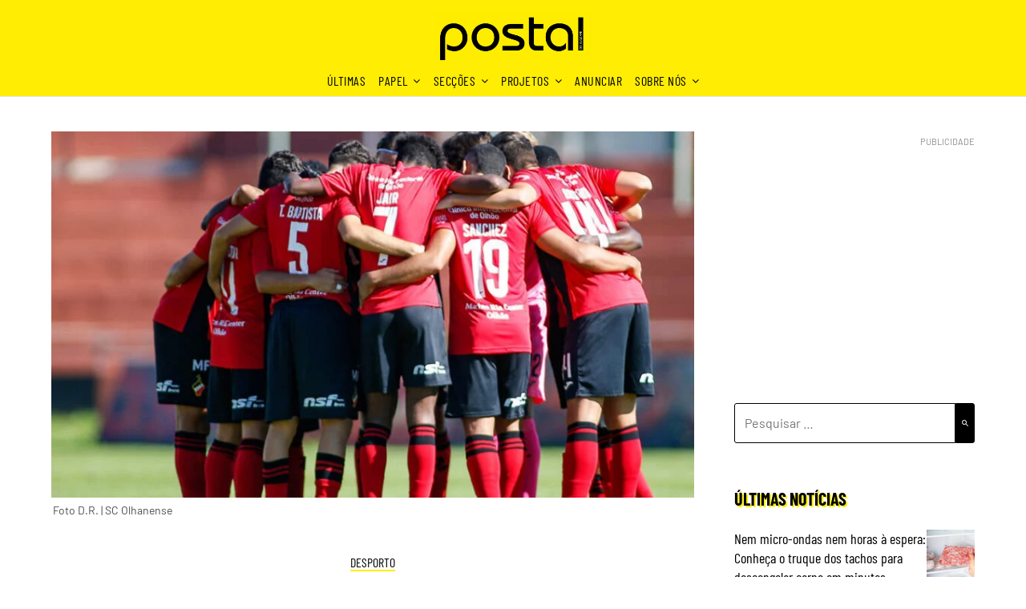

--- FILE ---
content_type: text/html; charset=UTF-8
request_url: https://postal.pt/desporto/olhanense-e-rebaixado-as-distritais-pela-primeira-vez-na-historia/
body_size: 87490
content:
<!doctype html>
<html lang="pt-PT" itemscope itemtype="https://schema.org/BlogPosting">
<head>
	<meta charset="UTF-8"><script type="text/javascript">(window.NREUM||(NREUM={})).init={privacy:{cookies_enabled:true},ajax:{deny_list:["bam.eu01.nr-data.net"]},feature_flags:["soft_nav"],distributed_tracing:{enabled:true}};(window.NREUM||(NREUM={})).loader_config={agentID:"538566195",accountID:"4356540",trustKey:"4356540",xpid:"UAUCV1NXCBAEV1NRAQAEX1E=",licenseKey:"NRJS-c998360430ba9253340",applicationID:"432361395",browserID:"538566195"};;/*! For license information please see nr-loader-spa-1.307.0.min.js.LICENSE.txt */
(()=>{var e,t,r={384:(e,t,r)=>{"use strict";r.d(t,{NT:()=>a,US:()=>u,Zm:()=>o,bQ:()=>d,dV:()=>c,pV:()=>l});var n=r(6154),i=r(1863),s=r(1910);const a={beacon:"bam.nr-data.net",errorBeacon:"bam.nr-data.net"};function o(){return n.gm.NREUM||(n.gm.NREUM={}),void 0===n.gm.newrelic&&(n.gm.newrelic=n.gm.NREUM),n.gm.NREUM}function c(){let e=o();return e.o||(e.o={ST:n.gm.setTimeout,SI:n.gm.setImmediate||n.gm.setInterval,CT:n.gm.clearTimeout,XHR:n.gm.XMLHttpRequest,REQ:n.gm.Request,EV:n.gm.Event,PR:n.gm.Promise,MO:n.gm.MutationObserver,FETCH:n.gm.fetch,WS:n.gm.WebSocket},(0,s.i)(...Object.values(e.o))),e}function d(e,t){let r=o();r.initializedAgents??={},t.initializedAt={ms:(0,i.t)(),date:new Date},r.initializedAgents[e]=t}function u(e,t){o()[e]=t}function l(){return function(){let e=o();const t=e.info||{};e.info={beacon:a.beacon,errorBeacon:a.errorBeacon,...t}}(),function(){let e=o();const t=e.init||{};e.init={...t}}(),c(),function(){let e=o();const t=e.loader_config||{};e.loader_config={...t}}(),o()}},782:(e,t,r)=>{"use strict";r.d(t,{T:()=>n});const n=r(860).K7.pageViewTiming},860:(e,t,r)=>{"use strict";r.d(t,{$J:()=>u,K7:()=>c,P3:()=>d,XX:()=>i,Yy:()=>o,df:()=>s,qY:()=>n,v4:()=>a});const n="events",i="jserrors",s="browser/blobs",a="rum",o="browser/logs",c={ajax:"ajax",genericEvents:"generic_events",jserrors:i,logging:"logging",metrics:"metrics",pageAction:"page_action",pageViewEvent:"page_view_event",pageViewTiming:"page_view_timing",sessionReplay:"session_replay",sessionTrace:"session_trace",softNav:"soft_navigations",spa:"spa"},d={[c.pageViewEvent]:1,[c.pageViewTiming]:2,[c.metrics]:3,[c.jserrors]:4,[c.spa]:5,[c.ajax]:6,[c.sessionTrace]:7,[c.softNav]:8,[c.sessionReplay]:9,[c.logging]:10,[c.genericEvents]:11},u={[c.pageViewEvent]:a,[c.pageViewTiming]:n,[c.ajax]:n,[c.spa]:n,[c.softNav]:n,[c.metrics]:i,[c.jserrors]:i,[c.sessionTrace]:s,[c.sessionReplay]:s,[c.logging]:o,[c.genericEvents]:"ins"}},944:(e,t,r)=>{"use strict";r.d(t,{R:()=>i});var n=r(3241);function i(e,t){"function"==typeof console.debug&&(console.debug("New Relic Warning: https://github.com/newrelic/newrelic-browser-agent/blob/main/docs/warning-codes.md#".concat(e),t),(0,n.W)({agentIdentifier:null,drained:null,type:"data",name:"warn",feature:"warn",data:{code:e,secondary:t}}))}},993:(e,t,r)=>{"use strict";r.d(t,{A$:()=>s,ET:()=>a,TZ:()=>o,p_:()=>i});var n=r(860);const i={ERROR:"ERROR",WARN:"WARN",INFO:"INFO",DEBUG:"DEBUG",TRACE:"TRACE"},s={OFF:0,ERROR:1,WARN:2,INFO:3,DEBUG:4,TRACE:5},a="log",o=n.K7.logging},1687:(e,t,r)=>{"use strict";r.d(t,{Ak:()=>d,Ze:()=>h,x3:()=>u});var n=r(3241),i=r(7836),s=r(3606),a=r(860),o=r(2646);const c={};function d(e,t){const r={staged:!1,priority:a.P3[t]||0};l(e),c[e].get(t)||c[e].set(t,r)}function u(e,t){e&&c[e]&&(c[e].get(t)&&c[e].delete(t),p(e,t,!1),c[e].size&&f(e))}function l(e){if(!e)throw new Error("agentIdentifier required");c[e]||(c[e]=new Map)}function h(e="",t="feature",r=!1){if(l(e),!e||!c[e].get(t)||r)return p(e,t);c[e].get(t).staged=!0,f(e)}function f(e){const t=Array.from(c[e]);t.every(([e,t])=>t.staged)&&(t.sort((e,t)=>e[1].priority-t[1].priority),t.forEach(([t])=>{c[e].delete(t),p(e,t)}))}function p(e,t,r=!0){const a=e?i.ee.get(e):i.ee,c=s.i.handlers;if(!a.aborted&&a.backlog&&c){if((0,n.W)({agentIdentifier:e,type:"lifecycle",name:"drain",feature:t}),r){const e=a.backlog[t],r=c[t];if(r){for(let t=0;e&&t<e.length;++t)g(e[t],r);Object.entries(r).forEach(([e,t])=>{Object.values(t||{}).forEach(t=>{t[0]?.on&&t[0]?.context()instanceof o.y&&t[0].on(e,t[1])})})}}a.isolatedBacklog||delete c[t],a.backlog[t]=null,a.emit("drain-"+t,[])}}function g(e,t){var r=e[1];Object.values(t[r]||{}).forEach(t=>{var r=e[0];if(t[0]===r){var n=t[1],i=e[3],s=e[2];n.apply(i,s)}})}},1738:(e,t,r)=>{"use strict";r.d(t,{U:()=>f,Y:()=>h});var n=r(3241),i=r(9908),s=r(1863),a=r(944),o=r(5701),c=r(3969),d=r(8362),u=r(860),l=r(4261);function h(e,t,r,s){const h=s||r;!h||h[e]&&h[e]!==d.d.prototype[e]||(h[e]=function(){(0,i.p)(c.xV,["API/"+e+"/called"],void 0,u.K7.metrics,r.ee),(0,n.W)({agentIdentifier:r.agentIdentifier,drained:!!o.B?.[r.agentIdentifier],type:"data",name:"api",feature:l.Pl+e,data:{}});try{return t.apply(this,arguments)}catch(e){(0,a.R)(23,e)}})}function f(e,t,r,n,a){const o=e.info;null===r?delete o.jsAttributes[t]:o.jsAttributes[t]=r,(a||null===r)&&(0,i.p)(l.Pl+n,[(0,s.t)(),t,r],void 0,"session",e.ee)}},1741:(e,t,r)=>{"use strict";r.d(t,{W:()=>s});var n=r(944),i=r(4261);class s{#e(e,...t){if(this[e]!==s.prototype[e])return this[e](...t);(0,n.R)(35,e)}addPageAction(e,t){return this.#e(i.hG,e,t)}register(e){return this.#e(i.eY,e)}recordCustomEvent(e,t){return this.#e(i.fF,e,t)}setPageViewName(e,t){return this.#e(i.Fw,e,t)}setCustomAttribute(e,t,r){return this.#e(i.cD,e,t,r)}noticeError(e,t){return this.#e(i.o5,e,t)}setUserId(e,t=!1){return this.#e(i.Dl,e,t)}setApplicationVersion(e){return this.#e(i.nb,e)}setErrorHandler(e){return this.#e(i.bt,e)}addRelease(e,t){return this.#e(i.k6,e,t)}log(e,t){return this.#e(i.$9,e,t)}start(){return this.#e(i.d3)}finished(e){return this.#e(i.BL,e)}recordReplay(){return this.#e(i.CH)}pauseReplay(){return this.#e(i.Tb)}addToTrace(e){return this.#e(i.U2,e)}setCurrentRouteName(e){return this.#e(i.PA,e)}interaction(e){return this.#e(i.dT,e)}wrapLogger(e,t,r){return this.#e(i.Wb,e,t,r)}measure(e,t){return this.#e(i.V1,e,t)}consent(e){return this.#e(i.Pv,e)}}},1863:(e,t,r)=>{"use strict";function n(){return Math.floor(performance.now())}r.d(t,{t:()=>n})},1910:(e,t,r)=>{"use strict";r.d(t,{i:()=>s});var n=r(944);const i=new Map;function s(...e){return e.every(e=>{if(i.has(e))return i.get(e);const t="function"==typeof e?e.toString():"",r=t.includes("[native code]"),s=t.includes("nrWrapper");return r||s||(0,n.R)(64,e?.name||t),i.set(e,r),r})}},2555:(e,t,r)=>{"use strict";r.d(t,{D:()=>o,f:()=>a});var n=r(384),i=r(8122);const s={beacon:n.NT.beacon,errorBeacon:n.NT.errorBeacon,licenseKey:void 0,applicationID:void 0,sa:void 0,queueTime:void 0,applicationTime:void 0,ttGuid:void 0,user:void 0,account:void 0,product:void 0,extra:void 0,jsAttributes:{},userAttributes:void 0,atts:void 0,transactionName:void 0,tNamePlain:void 0};function a(e){try{return!!e.licenseKey&&!!e.errorBeacon&&!!e.applicationID}catch(e){return!1}}const o=e=>(0,i.a)(e,s)},2614:(e,t,r)=>{"use strict";r.d(t,{BB:()=>a,H3:()=>n,g:()=>d,iL:()=>c,tS:()=>o,uh:()=>i,wk:()=>s});const n="NRBA",i="SESSION",s=144e5,a=18e5,o={STARTED:"session-started",PAUSE:"session-pause",RESET:"session-reset",RESUME:"session-resume",UPDATE:"session-update"},c={SAME_TAB:"same-tab",CROSS_TAB:"cross-tab"},d={OFF:0,FULL:1,ERROR:2}},2646:(e,t,r)=>{"use strict";r.d(t,{y:()=>n});class n{constructor(e){this.contextId=e}}},2843:(e,t,r)=>{"use strict";r.d(t,{G:()=>s,u:()=>i});var n=r(3878);function i(e,t=!1,r,i){(0,n.DD)("visibilitychange",function(){if(t)return void("hidden"===document.visibilityState&&e());e(document.visibilityState)},r,i)}function s(e,t,r){(0,n.sp)("pagehide",e,t,r)}},3241:(e,t,r)=>{"use strict";r.d(t,{W:()=>s});var n=r(6154);const i="newrelic";function s(e={}){try{n.gm.dispatchEvent(new CustomEvent(i,{detail:e}))}catch(e){}}},3304:(e,t,r)=>{"use strict";r.d(t,{A:()=>s});var n=r(7836);const i=()=>{const e=new WeakSet;return(t,r)=>{if("object"==typeof r&&null!==r){if(e.has(r))return;e.add(r)}return r}};function s(e){try{return JSON.stringify(e,i())??""}catch(e){try{n.ee.emit("internal-error",[e])}catch(e){}return""}}},3333:(e,t,r)=>{"use strict";r.d(t,{$v:()=>u,TZ:()=>n,Xh:()=>c,Zp:()=>i,kd:()=>d,mq:()=>o,nf:()=>a,qN:()=>s});const n=r(860).K7.genericEvents,i=["auxclick","click","copy","keydown","paste","scrollend"],s=["focus","blur"],a=4,o=1e3,c=2e3,d=["PageAction","UserAction","BrowserPerformance"],u={RESOURCES:"experimental.resources",REGISTER:"register"}},3434:(e,t,r)=>{"use strict";r.d(t,{Jt:()=>s,YM:()=>d});var n=r(7836),i=r(5607);const s="nr@original:".concat(i.W),a=50;var o=Object.prototype.hasOwnProperty,c=!1;function d(e,t){return e||(e=n.ee),r.inPlace=function(e,t,n,i,s){n||(n="");const a="-"===n.charAt(0);for(let o=0;o<t.length;o++){const c=t[o],d=e[c];l(d)||(e[c]=r(d,a?c+n:n,i,c,s))}},r.flag=s,r;function r(t,r,n,c,d){return l(t)?t:(r||(r=""),nrWrapper[s]=t,function(e,t,r){if(Object.defineProperty&&Object.keys)try{return Object.keys(e).forEach(function(r){Object.defineProperty(t,r,{get:function(){return e[r]},set:function(t){return e[r]=t,t}})}),t}catch(e){u([e],r)}for(var n in e)o.call(e,n)&&(t[n]=e[n])}(t,nrWrapper,e),nrWrapper);function nrWrapper(){var s,o,l,h;let f;try{o=this,s=[...arguments],l="function"==typeof n?n(s,o):n||{}}catch(t){u([t,"",[s,o,c],l],e)}i(r+"start",[s,o,c],l,d);const p=performance.now();let g;try{return h=t.apply(o,s),g=performance.now(),h}catch(e){throw g=performance.now(),i(r+"err",[s,o,e],l,d),f=e,f}finally{const e=g-p,t={start:p,end:g,duration:e,isLongTask:e>=a,methodName:c,thrownError:f};t.isLongTask&&i("long-task",[t,o],l,d),i(r+"end",[s,o,h],l,d)}}}function i(r,n,i,s){if(!c||t){var a=c;c=!0;try{e.emit(r,n,i,t,s)}catch(t){u([t,r,n,i],e)}c=a}}}function u(e,t){t||(t=n.ee);try{t.emit("internal-error",e)}catch(e){}}function l(e){return!(e&&"function"==typeof e&&e.apply&&!e[s])}},3606:(e,t,r)=>{"use strict";r.d(t,{i:()=>s});var n=r(9908);s.on=a;var i=s.handlers={};function s(e,t,r,s){a(s||n.d,i,e,t,r)}function a(e,t,r,i,s){s||(s="feature"),e||(e=n.d);var a=t[s]=t[s]||{};(a[r]=a[r]||[]).push([e,i])}},3738:(e,t,r)=>{"use strict";r.d(t,{He:()=>i,Kp:()=>o,Lc:()=>d,Rz:()=>u,TZ:()=>n,bD:()=>s,d3:()=>a,jx:()=>l,sl:()=>h,uP:()=>c});const n=r(860).K7.sessionTrace,i="bstResource",s="resource",a="-start",o="-end",c="fn"+a,d="fn"+o,u="pushState",l=1e3,h=3e4},3785:(e,t,r)=>{"use strict";r.d(t,{R:()=>c,b:()=>d});var n=r(9908),i=r(1863),s=r(860),a=r(3969),o=r(993);function c(e,t,r={},c=o.p_.INFO,d=!0,u,l=(0,i.t)()){(0,n.p)(a.xV,["API/logging/".concat(c.toLowerCase(),"/called")],void 0,s.K7.metrics,e),(0,n.p)(o.ET,[l,t,r,c,d,u],void 0,s.K7.logging,e)}function d(e){return"string"==typeof e&&Object.values(o.p_).some(t=>t===e.toUpperCase().trim())}},3878:(e,t,r)=>{"use strict";function n(e,t){return{capture:e,passive:!1,signal:t}}function i(e,t,r=!1,i){window.addEventListener(e,t,n(r,i))}function s(e,t,r=!1,i){document.addEventListener(e,t,n(r,i))}r.d(t,{DD:()=>s,jT:()=>n,sp:()=>i})},3962:(e,t,r)=>{"use strict";r.d(t,{AM:()=>a,O2:()=>l,OV:()=>s,Qu:()=>h,TZ:()=>c,ih:()=>f,pP:()=>o,t1:()=>u,tC:()=>i,wD:()=>d});var n=r(860);const i=["click","keydown","submit"],s="popstate",a="api",o="initialPageLoad",c=n.K7.softNav,d=5e3,u=500,l={INITIAL_PAGE_LOAD:"",ROUTE_CHANGE:1,UNSPECIFIED:2},h={INTERACTION:1,AJAX:2,CUSTOM_END:3,CUSTOM_TRACER:4},f={IP:"in progress",PF:"pending finish",FIN:"finished",CAN:"cancelled"}},3969:(e,t,r)=>{"use strict";r.d(t,{TZ:()=>n,XG:()=>o,rs:()=>i,xV:()=>a,z_:()=>s});const n=r(860).K7.metrics,i="sm",s="cm",a="storeSupportabilityMetrics",o="storeEventMetrics"},4234:(e,t,r)=>{"use strict";r.d(t,{W:()=>s});var n=r(7836),i=r(1687);class s{constructor(e,t){this.agentIdentifier=e,this.ee=n.ee.get(e),this.featureName=t,this.blocked=!1}deregisterDrain(){(0,i.x3)(this.agentIdentifier,this.featureName)}}},4261:(e,t,r)=>{"use strict";r.d(t,{$9:()=>u,BL:()=>c,CH:()=>p,Dl:()=>R,Fw:()=>w,PA:()=>v,Pl:()=>n,Pv:()=>A,Tb:()=>h,U2:()=>a,V1:()=>E,Wb:()=>T,bt:()=>y,cD:()=>b,d3:()=>x,dT:()=>d,eY:()=>g,fF:()=>f,hG:()=>s,hw:()=>i,k6:()=>o,nb:()=>m,o5:()=>l});const n="api-",i=n+"ixn-",s="addPageAction",a="addToTrace",o="addRelease",c="finished",d="interaction",u="log",l="noticeError",h="pauseReplay",f="recordCustomEvent",p="recordReplay",g="register",m="setApplicationVersion",v="setCurrentRouteName",b="setCustomAttribute",y="setErrorHandler",w="setPageViewName",R="setUserId",x="start",T="wrapLogger",E="measure",A="consent"},4387:(e,t,r)=>{"use strict";function n(e={}){return!(!e.id||!e.name)}function i(e){return"string"==typeof e&&e.trim().length<501||"number"==typeof e}function s(e,t){if(2!==t?.harvestEndpointVersion)return{};const r=t.agentRef.runtime.appMetadata.agents[0].entityGuid;return n(e)?{"source.id":e.id,"source.name":e.name,"source.type":e.type,"parent.id":e.parent?.id||r}:{"entity.guid":r,appId:t.agentRef.info.applicationID}}r.d(t,{Ux:()=>s,c7:()=>n,yo:()=>i})},5205:(e,t,r)=>{"use strict";r.d(t,{j:()=>S});var n=r(384),i=r(1741);var s=r(2555),a=r(3333);const o=e=>{if(!e||"string"!=typeof e)return!1;try{document.createDocumentFragment().querySelector(e)}catch{return!1}return!0};var c=r(2614),d=r(944),u=r(8122);const l="[data-nr-mask]",h=e=>(0,u.a)(e,(()=>{const e={feature_flags:[],experimental:{allow_registered_children:!1,resources:!1},mask_selector:"*",block_selector:"[data-nr-block]",mask_input_options:{color:!1,date:!1,"datetime-local":!1,email:!1,month:!1,number:!1,range:!1,search:!1,tel:!1,text:!1,time:!1,url:!1,week:!1,textarea:!1,select:!1,password:!0}};return{ajax:{deny_list:void 0,block_internal:!0,enabled:!0,autoStart:!0},api:{get allow_registered_children(){return e.feature_flags.includes(a.$v.REGISTER)||e.experimental.allow_registered_children},set allow_registered_children(t){e.experimental.allow_registered_children=t},duplicate_registered_data:!1},browser_consent_mode:{enabled:!1},distributed_tracing:{enabled:void 0,exclude_newrelic_header:void 0,cors_use_newrelic_header:void 0,cors_use_tracecontext_headers:void 0,allowed_origins:void 0},get feature_flags(){return e.feature_flags},set feature_flags(t){e.feature_flags=t},generic_events:{enabled:!0,autoStart:!0},harvest:{interval:30},jserrors:{enabled:!0,autoStart:!0},logging:{enabled:!0,autoStart:!0},metrics:{enabled:!0,autoStart:!0},obfuscate:void 0,page_action:{enabled:!0},page_view_event:{enabled:!0,autoStart:!0},page_view_timing:{enabled:!0,autoStart:!0},performance:{capture_marks:!1,capture_measures:!1,capture_detail:!0,resources:{get enabled(){return e.feature_flags.includes(a.$v.RESOURCES)||e.experimental.resources},set enabled(t){e.experimental.resources=t},asset_types:[],first_party_domains:[],ignore_newrelic:!0}},privacy:{cookies_enabled:!0},proxy:{assets:void 0,beacon:void 0},session:{expiresMs:c.wk,inactiveMs:c.BB},session_replay:{autoStart:!0,enabled:!1,preload:!1,sampling_rate:10,error_sampling_rate:100,collect_fonts:!1,inline_images:!1,fix_stylesheets:!0,mask_all_inputs:!0,get mask_text_selector(){return e.mask_selector},set mask_text_selector(t){o(t)?e.mask_selector="".concat(t,",").concat(l):""===t||null===t?e.mask_selector=l:(0,d.R)(5,t)},get block_class(){return"nr-block"},get ignore_class(){return"nr-ignore"},get mask_text_class(){return"nr-mask"},get block_selector(){return e.block_selector},set block_selector(t){o(t)?e.block_selector+=",".concat(t):""!==t&&(0,d.R)(6,t)},get mask_input_options(){return e.mask_input_options},set mask_input_options(t){t&&"object"==typeof t?e.mask_input_options={...t,password:!0}:(0,d.R)(7,t)}},session_trace:{enabled:!0,autoStart:!0},soft_navigations:{enabled:!0,autoStart:!0},spa:{enabled:!0,autoStart:!0},ssl:void 0,user_actions:{enabled:!0,elementAttributes:["id","className","tagName","type"]}}})());var f=r(6154),p=r(9324);let g=0;const m={buildEnv:p.F3,distMethod:p.Xs,version:p.xv,originTime:f.WN},v={consented:!1},b={appMetadata:{},get consented(){return this.session?.state?.consent||v.consented},set consented(e){v.consented=e},customTransaction:void 0,denyList:void 0,disabled:!1,harvester:void 0,isolatedBacklog:!1,isRecording:!1,loaderType:void 0,maxBytes:3e4,obfuscator:void 0,onerror:void 0,ptid:void 0,releaseIds:{},session:void 0,timeKeeper:void 0,registeredEntities:[],jsAttributesMetadata:{bytes:0},get harvestCount(){return++g}},y=e=>{const t=(0,u.a)(e,b),r=Object.keys(m).reduce((e,t)=>(e[t]={value:m[t],writable:!1,configurable:!0,enumerable:!0},e),{});return Object.defineProperties(t,r)};var w=r(5701);const R=e=>{const t=e.startsWith("http");e+="/",r.p=t?e:"https://"+e};var x=r(7836),T=r(3241);const E={accountID:void 0,trustKey:void 0,agentID:void 0,licenseKey:void 0,applicationID:void 0,xpid:void 0},A=e=>(0,u.a)(e,E),_=new Set;function S(e,t={},r,a){let{init:o,info:c,loader_config:d,runtime:u={},exposed:l=!0}=t;if(!c){const e=(0,n.pV)();o=e.init,c=e.info,d=e.loader_config}e.init=h(o||{}),e.loader_config=A(d||{}),c.jsAttributes??={},f.bv&&(c.jsAttributes.isWorker=!0),e.info=(0,s.D)(c);const p=e.init,g=[c.beacon,c.errorBeacon];_.has(e.agentIdentifier)||(p.proxy.assets&&(R(p.proxy.assets),g.push(p.proxy.assets)),p.proxy.beacon&&g.push(p.proxy.beacon),e.beacons=[...g],function(e){const t=(0,n.pV)();Object.getOwnPropertyNames(i.W.prototype).forEach(r=>{const n=i.W.prototype[r];if("function"!=typeof n||"constructor"===n)return;let s=t[r];e[r]&&!1!==e.exposed&&"micro-agent"!==e.runtime?.loaderType&&(t[r]=(...t)=>{const n=e[r](...t);return s?s(...t):n})})}(e),(0,n.US)("activatedFeatures",w.B)),u.denyList=[...p.ajax.deny_list||[],...p.ajax.block_internal?g:[]],u.ptid=e.agentIdentifier,u.loaderType=r,e.runtime=y(u),_.has(e.agentIdentifier)||(e.ee=x.ee.get(e.agentIdentifier),e.exposed=l,(0,T.W)({agentIdentifier:e.agentIdentifier,drained:!!w.B?.[e.agentIdentifier],type:"lifecycle",name:"initialize",feature:void 0,data:e.config})),_.add(e.agentIdentifier)}},5270:(e,t,r)=>{"use strict";r.d(t,{Aw:()=>a,SR:()=>s,rF:()=>o});var n=r(384),i=r(7767);function s(e){return!!(0,n.dV)().o.MO&&(0,i.V)(e)&&!0===e?.session_trace.enabled}function a(e){return!0===e?.session_replay.preload&&s(e)}function o(e,t){try{if("string"==typeof t?.type){if("password"===t.type.toLowerCase())return"*".repeat(e?.length||0);if(void 0!==t?.dataset?.nrUnmask||t?.classList?.contains("nr-unmask"))return e}}catch(e){}return"string"==typeof e?e.replace(/[\S]/g,"*"):"*".repeat(e?.length||0)}},5289:(e,t,r)=>{"use strict";r.d(t,{GG:()=>a,Qr:()=>c,sB:()=>o});var n=r(3878),i=r(6389);function s(){return"undefined"==typeof document||"complete"===document.readyState}function a(e,t){if(s())return e();const r=(0,i.J)(e),a=setInterval(()=>{s()&&(clearInterval(a),r())},500);(0,n.sp)("load",r,t)}function o(e){if(s())return e();(0,n.DD)("DOMContentLoaded",e)}function c(e){if(s())return e();(0,n.sp)("popstate",e)}},5607:(e,t,r)=>{"use strict";r.d(t,{W:()=>n});const n=(0,r(9566).bz)()},5701:(e,t,r)=>{"use strict";r.d(t,{B:()=>s,t:()=>a});var n=r(3241);const i=new Set,s={};function a(e,t){const r=t.agentIdentifier;s[r]??={},e&&"object"==typeof e&&(i.has(r)||(t.ee.emit("rumresp",[e]),s[r]=e,i.add(r),(0,n.W)({agentIdentifier:r,loaded:!0,drained:!0,type:"lifecycle",name:"load",feature:void 0,data:e})))}},6154:(e,t,r)=>{"use strict";r.d(t,{OF:()=>d,RI:()=>i,WN:()=>h,bv:()=>s,eN:()=>f,gm:()=>a,lR:()=>l,m:()=>c,mw:()=>o,sb:()=>u});var n=r(1863);const i="undefined"!=typeof window&&!!window.document,s="undefined"!=typeof WorkerGlobalScope&&("undefined"!=typeof self&&self instanceof WorkerGlobalScope&&self.navigator instanceof WorkerNavigator||"undefined"!=typeof globalThis&&globalThis instanceof WorkerGlobalScope&&globalThis.navigator instanceof WorkerNavigator),a=i?window:"undefined"!=typeof WorkerGlobalScope&&("undefined"!=typeof self&&self instanceof WorkerGlobalScope&&self||"undefined"!=typeof globalThis&&globalThis instanceof WorkerGlobalScope&&globalThis),o=Boolean("hidden"===a?.document?.visibilityState),c=""+a?.location,d=/iPad|iPhone|iPod/.test(a.navigator?.userAgent),u=d&&"undefined"==typeof SharedWorker,l=(()=>{const e=a.navigator?.userAgent?.match(/Firefox[/\s](\d+\.\d+)/);return Array.isArray(e)&&e.length>=2?+e[1]:0})(),h=Date.now()-(0,n.t)(),f=()=>"undefined"!=typeof PerformanceNavigationTiming&&a?.performance?.getEntriesByType("navigation")?.[0]?.responseStart},6344:(e,t,r)=>{"use strict";r.d(t,{BB:()=>u,Qb:()=>l,TZ:()=>i,Ug:()=>a,Vh:()=>s,_s:()=>o,bc:()=>d,yP:()=>c});var n=r(2614);const i=r(860).K7.sessionReplay,s="errorDuringReplay",a=.12,o={DomContentLoaded:0,Load:1,FullSnapshot:2,IncrementalSnapshot:3,Meta:4,Custom:5},c={[n.g.ERROR]:15e3,[n.g.FULL]:3e5,[n.g.OFF]:0},d={RESET:{message:"Session was reset",sm:"Reset"},IMPORT:{message:"Recorder failed to import",sm:"Import"},TOO_MANY:{message:"429: Too Many Requests",sm:"Too-Many"},TOO_BIG:{message:"Payload was too large",sm:"Too-Big"},CROSS_TAB:{message:"Session Entity was set to OFF on another tab",sm:"Cross-Tab"},ENTITLEMENTS:{message:"Session Replay is not allowed and will not be started",sm:"Entitlement"}},u=5e3,l={API:"api",RESUME:"resume",SWITCH_TO_FULL:"switchToFull",INITIALIZE:"initialize",PRELOAD:"preload"}},6389:(e,t,r)=>{"use strict";function n(e,t=500,r={}){const n=r?.leading||!1;let i;return(...r)=>{n&&void 0===i&&(e.apply(this,r),i=setTimeout(()=>{i=clearTimeout(i)},t)),n||(clearTimeout(i),i=setTimeout(()=>{e.apply(this,r)},t))}}function i(e){let t=!1;return(...r)=>{t||(t=!0,e.apply(this,r))}}r.d(t,{J:()=>i,s:()=>n})},6630:(e,t,r)=>{"use strict";r.d(t,{T:()=>n});const n=r(860).K7.pageViewEvent},6774:(e,t,r)=>{"use strict";r.d(t,{T:()=>n});const n=r(860).K7.jserrors},7295:(e,t,r)=>{"use strict";r.d(t,{Xv:()=>a,gX:()=>i,iW:()=>s});var n=[];function i(e){if(!e||s(e))return!1;if(0===n.length)return!0;if("*"===n[0].hostname)return!1;for(var t=0;t<n.length;t++){var r=n[t];if(r.hostname.test(e.hostname)&&r.pathname.test(e.pathname))return!1}return!0}function s(e){return void 0===e.hostname}function a(e){if(n=[],e&&e.length)for(var t=0;t<e.length;t++){let r=e[t];if(!r)continue;if("*"===r)return void(n=[{hostname:"*"}]);0===r.indexOf("http://")?r=r.substring(7):0===r.indexOf("https://")&&(r=r.substring(8));const i=r.indexOf("/");let s,a;i>0?(s=r.substring(0,i),a=r.substring(i)):(s=r,a="*");let[c]=s.split(":");n.push({hostname:o(c),pathname:o(a,!0)})}}function o(e,t=!1){const r=e.replace(/[.+?^${}()|[\]\\]/g,e=>"\\"+e).replace(/\*/g,".*?");return new RegExp((t?"^":"")+r+"$")}},7485:(e,t,r)=>{"use strict";r.d(t,{D:()=>i});var n=r(6154);function i(e){if(0===(e||"").indexOf("data:"))return{protocol:"data"};try{const t=new URL(e,location.href),r={port:t.port,hostname:t.hostname,pathname:t.pathname,search:t.search,protocol:t.protocol.slice(0,t.protocol.indexOf(":")),sameOrigin:t.protocol===n.gm?.location?.protocol&&t.host===n.gm?.location?.host};return r.port&&""!==r.port||("http:"===t.protocol&&(r.port="80"),"https:"===t.protocol&&(r.port="443")),r.pathname&&""!==r.pathname?r.pathname.startsWith("/")||(r.pathname="/".concat(r.pathname)):r.pathname="/",r}catch(e){return{}}}},7699:(e,t,r)=>{"use strict";r.d(t,{It:()=>s,KC:()=>o,No:()=>i,qh:()=>a});var n=r(860);const i=16e3,s=1e6,a="SESSION_ERROR",o={[n.K7.logging]:!0,[n.K7.genericEvents]:!1,[n.K7.jserrors]:!1,[n.K7.ajax]:!1}},7767:(e,t,r)=>{"use strict";r.d(t,{V:()=>i});var n=r(6154);const i=e=>n.RI&&!0===e?.privacy.cookies_enabled},7836:(e,t,r)=>{"use strict";r.d(t,{P:()=>o,ee:()=>c});var n=r(384),i=r(8990),s=r(2646),a=r(5607);const o="nr@context:".concat(a.W),c=function e(t,r){var n={},a={},u={},l=!1;try{l=16===r.length&&d.initializedAgents?.[r]?.runtime.isolatedBacklog}catch(e){}var h={on:p,addEventListener:p,removeEventListener:function(e,t){var r=n[e];if(!r)return;for(var i=0;i<r.length;i++)r[i]===t&&r.splice(i,1)},emit:function(e,r,n,i,s){!1!==s&&(s=!0);if(c.aborted&&!i)return;t&&s&&t.emit(e,r,n);var o=f(n);g(e).forEach(e=>{e.apply(o,r)});var d=v()[a[e]];d&&d.push([h,e,r,o]);return o},get:m,listeners:g,context:f,buffer:function(e,t){const r=v();if(t=t||"feature",h.aborted)return;Object.entries(e||{}).forEach(([e,n])=>{a[n]=t,t in r||(r[t]=[])})},abort:function(){h._aborted=!0,Object.keys(h.backlog).forEach(e=>{delete h.backlog[e]})},isBuffering:function(e){return!!v()[a[e]]},debugId:r,backlog:l?{}:t&&"object"==typeof t.backlog?t.backlog:{},isolatedBacklog:l};return Object.defineProperty(h,"aborted",{get:()=>{let e=h._aborted||!1;return e||(t&&(e=t.aborted),e)}}),h;function f(e){return e&&e instanceof s.y?e:e?(0,i.I)(e,o,()=>new s.y(o)):new s.y(o)}function p(e,t){n[e]=g(e).concat(t)}function g(e){return n[e]||[]}function m(t){return u[t]=u[t]||e(h,t)}function v(){return h.backlog}}(void 0,"globalEE"),d=(0,n.Zm)();d.ee||(d.ee=c)},8122:(e,t,r)=>{"use strict";r.d(t,{a:()=>i});var n=r(944);function i(e,t){try{if(!e||"object"!=typeof e)return(0,n.R)(3);if(!t||"object"!=typeof t)return(0,n.R)(4);const r=Object.create(Object.getPrototypeOf(t),Object.getOwnPropertyDescriptors(t)),s=0===Object.keys(r).length?e:r;for(let a in s)if(void 0!==e[a])try{if(null===e[a]){r[a]=null;continue}Array.isArray(e[a])&&Array.isArray(t[a])?r[a]=Array.from(new Set([...e[a],...t[a]])):"object"==typeof e[a]&&"object"==typeof t[a]?r[a]=i(e[a],t[a]):r[a]=e[a]}catch(e){r[a]||(0,n.R)(1,e)}return r}catch(e){(0,n.R)(2,e)}}},8139:(e,t,r)=>{"use strict";r.d(t,{u:()=>h});var n=r(7836),i=r(3434),s=r(8990),a=r(6154);const o={},c=a.gm.XMLHttpRequest,d="addEventListener",u="removeEventListener",l="nr@wrapped:".concat(n.P);function h(e){var t=function(e){return(e||n.ee).get("events")}(e);if(o[t.debugId]++)return t;o[t.debugId]=1;var r=(0,i.YM)(t,!0);function h(e){r.inPlace(e,[d,u],"-",p)}function p(e,t){return e[1]}return"getPrototypeOf"in Object&&(a.RI&&f(document,h),c&&f(c.prototype,h),f(a.gm,h)),t.on(d+"-start",function(e,t){var n=e[1];if(null!==n&&("function"==typeof n||"object"==typeof n)&&"newrelic"!==e[0]){var i=(0,s.I)(n,l,function(){var e={object:function(){if("function"!=typeof n.handleEvent)return;return n.handleEvent.apply(n,arguments)},function:n}[typeof n];return e?r(e,"fn-",null,e.name||"anonymous"):n});this.wrapped=e[1]=i}}),t.on(u+"-start",function(e){e[1]=this.wrapped||e[1]}),t}function f(e,t,...r){let n=e;for(;"object"==typeof n&&!Object.prototype.hasOwnProperty.call(n,d);)n=Object.getPrototypeOf(n);n&&t(n,...r)}},8362:(e,t,r)=>{"use strict";r.d(t,{d:()=>s});var n=r(9566),i=r(1741);class s extends i.W{agentIdentifier=(0,n.LA)(16)}},8374:(e,t,r)=>{r.nc=(()=>{try{return document?.currentScript?.nonce}catch(e){}return""})()},8990:(e,t,r)=>{"use strict";r.d(t,{I:()=>i});var n=Object.prototype.hasOwnProperty;function i(e,t,r){if(n.call(e,t))return e[t];var i=r();if(Object.defineProperty&&Object.keys)try{return Object.defineProperty(e,t,{value:i,writable:!0,enumerable:!1}),i}catch(e){}return e[t]=i,i}},9300:(e,t,r)=>{"use strict";r.d(t,{T:()=>n});const n=r(860).K7.ajax},9324:(e,t,r)=>{"use strict";r.d(t,{AJ:()=>a,F3:()=>i,Xs:()=>s,Yq:()=>o,xv:()=>n});const n="1.307.0",i="PROD",s="CDN",a="@newrelic/rrweb",o="1.0.1"},9566:(e,t,r)=>{"use strict";r.d(t,{LA:()=>o,ZF:()=>c,bz:()=>a,el:()=>d});var n=r(6154);const i="xxxxxxxx-xxxx-4xxx-yxxx-xxxxxxxxxxxx";function s(e,t){return e?15&e[t]:16*Math.random()|0}function a(){const e=n.gm?.crypto||n.gm?.msCrypto;let t,r=0;return e&&e.getRandomValues&&(t=e.getRandomValues(new Uint8Array(30))),i.split("").map(e=>"x"===e?s(t,r++).toString(16):"y"===e?(3&s()|8).toString(16):e).join("")}function o(e){const t=n.gm?.crypto||n.gm?.msCrypto;let r,i=0;t&&t.getRandomValues&&(r=t.getRandomValues(new Uint8Array(e)));const a=[];for(var o=0;o<e;o++)a.push(s(r,i++).toString(16));return a.join("")}function c(){return o(16)}function d(){return o(32)}},9908:(e,t,r)=>{"use strict";r.d(t,{d:()=>n,p:()=>i});var n=r(7836).ee.get("handle");function i(e,t,r,i,s){s?(s.buffer([e],i),s.emit(e,t,r)):(n.buffer([e],i),n.emit(e,t,r))}}},n={};function i(e){var t=n[e];if(void 0!==t)return t.exports;var s=n[e]={exports:{}};return r[e](s,s.exports,i),s.exports}i.m=r,i.d=(e,t)=>{for(var r in t)i.o(t,r)&&!i.o(e,r)&&Object.defineProperty(e,r,{enumerable:!0,get:t[r]})},i.f={},i.e=e=>Promise.all(Object.keys(i.f).reduce((t,r)=>(i.f[r](e,t),t),[])),i.u=e=>({212:"nr-spa-compressor",249:"nr-spa-recorder",478:"nr-spa"}[e]+"-1.307.0.min.js"),i.o=(e,t)=>Object.prototype.hasOwnProperty.call(e,t),e={},t="NRBA-1.307.0.PROD:",i.l=(r,n,s,a)=>{if(e[r])e[r].push(n);else{var o,c;if(void 0!==s)for(var d=document.getElementsByTagName("script"),u=0;u<d.length;u++){var l=d[u];if(l.getAttribute("src")==r||l.getAttribute("data-webpack")==t+s){o=l;break}}if(!o){c=!0;var h={478:"sha512-bFoj7wd1EcCTt0jkKdFkw+gjDdU092aP1BOVh5n0PjhLNtBCSXj4vpjfIJR8zH8Bn6/XPpFl3gSNOuWVJ98iug==",249:"sha512-FRHQNWDGImhEo7a7lqCuCt6xlBgommnGc+JH2/YGJlngDoH+/3jpT/cyFpwi2M5G6srPVN4wLxrVqskf6KB7bg==",212:"sha512-okml4IaluCF10UG6SWzY+cKPgBNvH2+S5f1FxomzQUHf608N0b9dwoBv/ZFAhJhrdxPgTA4AxlBzwGcjMGIlQQ=="};(o=document.createElement("script")).charset="utf-8",i.nc&&o.setAttribute("nonce",i.nc),o.setAttribute("data-webpack",t+s),o.src=r,0!==o.src.indexOf(window.location.origin+"/")&&(o.crossOrigin="anonymous"),h[a]&&(o.integrity=h[a])}e[r]=[n];var f=(t,n)=>{o.onerror=o.onload=null,clearTimeout(p);var i=e[r];if(delete e[r],o.parentNode&&o.parentNode.removeChild(o),i&&i.forEach(e=>e(n)),t)return t(n)},p=setTimeout(f.bind(null,void 0,{type:"timeout",target:o}),12e4);o.onerror=f.bind(null,o.onerror),o.onload=f.bind(null,o.onload),c&&document.head.appendChild(o)}},i.r=e=>{"undefined"!=typeof Symbol&&Symbol.toStringTag&&Object.defineProperty(e,Symbol.toStringTag,{value:"Module"}),Object.defineProperty(e,"__esModule",{value:!0})},i.p="https://js-agent.newrelic.com/",(()=>{var e={38:0,788:0};i.f.j=(t,r)=>{var n=i.o(e,t)?e[t]:void 0;if(0!==n)if(n)r.push(n[2]);else{var s=new Promise((r,i)=>n=e[t]=[r,i]);r.push(n[2]=s);var a=i.p+i.u(t),o=new Error;i.l(a,r=>{if(i.o(e,t)&&(0!==(n=e[t])&&(e[t]=void 0),n)){var s=r&&("load"===r.type?"missing":r.type),a=r&&r.target&&r.target.src;o.message="Loading chunk "+t+" failed: ("+s+": "+a+")",o.name="ChunkLoadError",o.type=s,o.request=a,n[1](o)}},"chunk-"+t,t)}};var t=(t,r)=>{var n,s,[a,o,c]=r,d=0;if(a.some(t=>0!==e[t])){for(n in o)i.o(o,n)&&(i.m[n]=o[n]);if(c)c(i)}for(t&&t(r);d<a.length;d++)s=a[d],i.o(e,s)&&e[s]&&e[s][0](),e[s]=0},r=self["webpackChunk:NRBA-1.307.0.PROD"]=self["webpackChunk:NRBA-1.307.0.PROD"]||[];r.forEach(t.bind(null,0)),r.push=t.bind(null,r.push.bind(r))})(),(()=>{"use strict";i(8374);var e=i(8362),t=i(860);const r=Object.values(t.K7);var n=i(5205);var s=i(9908),a=i(1863),o=i(4261),c=i(1738);var d=i(1687),u=i(4234),l=i(5289),h=i(6154),f=i(944),p=i(5270),g=i(7767),m=i(6389),v=i(7699);class b extends u.W{constructor(e,t){super(e.agentIdentifier,t),this.agentRef=e,this.abortHandler=void 0,this.featAggregate=void 0,this.loadedSuccessfully=void 0,this.onAggregateImported=new Promise(e=>{this.loadedSuccessfully=e}),this.deferred=Promise.resolve(),!1===e.init[this.featureName].autoStart?this.deferred=new Promise((t,r)=>{this.ee.on("manual-start-all",(0,m.J)(()=>{(0,d.Ak)(e.agentIdentifier,this.featureName),t()}))}):(0,d.Ak)(e.agentIdentifier,t)}importAggregator(e,t,r={}){if(this.featAggregate)return;const n=async()=>{let n;await this.deferred;try{if((0,g.V)(e.init)){const{setupAgentSession:t}=await i.e(478).then(i.bind(i,8766));n=t(e)}}catch(e){(0,f.R)(20,e),this.ee.emit("internal-error",[e]),(0,s.p)(v.qh,[e],void 0,this.featureName,this.ee)}try{if(!this.#t(this.featureName,n,e.init))return(0,d.Ze)(this.agentIdentifier,this.featureName),void this.loadedSuccessfully(!1);const{Aggregate:i}=await t();this.featAggregate=new i(e,r),e.runtime.harvester.initializedAggregates.push(this.featAggregate),this.loadedSuccessfully(!0)}catch(e){(0,f.R)(34,e),this.abortHandler?.(),(0,d.Ze)(this.agentIdentifier,this.featureName,!0),this.loadedSuccessfully(!1),this.ee&&this.ee.abort()}};h.RI?(0,l.GG)(()=>n(),!0):n()}#t(e,r,n){if(this.blocked)return!1;switch(e){case t.K7.sessionReplay:return(0,p.SR)(n)&&!!r;case t.K7.sessionTrace:return!!r;default:return!0}}}var y=i(6630),w=i(2614),R=i(3241);class x extends b{static featureName=y.T;constructor(e){var t;super(e,y.T),this.setupInspectionEvents(e.agentIdentifier),t=e,(0,c.Y)(o.Fw,function(e,r){"string"==typeof e&&("/"!==e.charAt(0)&&(e="/"+e),t.runtime.customTransaction=(r||"http://custom.transaction")+e,(0,s.p)(o.Pl+o.Fw,[(0,a.t)()],void 0,void 0,t.ee))},t),this.importAggregator(e,()=>i.e(478).then(i.bind(i,2467)))}setupInspectionEvents(e){const t=(t,r)=>{t&&(0,R.W)({agentIdentifier:e,timeStamp:t.timeStamp,loaded:"complete"===t.target.readyState,type:"window",name:r,data:t.target.location+""})};(0,l.sB)(e=>{t(e,"DOMContentLoaded")}),(0,l.GG)(e=>{t(e,"load")}),(0,l.Qr)(e=>{t(e,"navigate")}),this.ee.on(w.tS.UPDATE,(t,r)=>{(0,R.W)({agentIdentifier:e,type:"lifecycle",name:"session",data:r})})}}var T=i(384);class E extends e.d{constructor(e){var t;(super(),h.gm)?(this.features={},(0,T.bQ)(this.agentIdentifier,this),this.desiredFeatures=new Set(e.features||[]),this.desiredFeatures.add(x),(0,n.j)(this,e,e.loaderType||"agent"),t=this,(0,c.Y)(o.cD,function(e,r,n=!1){if("string"==typeof e){if(["string","number","boolean"].includes(typeof r)||null===r)return(0,c.U)(t,e,r,o.cD,n);(0,f.R)(40,typeof r)}else(0,f.R)(39,typeof e)},t),function(e){(0,c.Y)(o.Dl,function(t,r=!1){if("string"!=typeof t&&null!==t)return void(0,f.R)(41,typeof t);const n=e.info.jsAttributes["enduser.id"];r&&null!=n&&n!==t?(0,s.p)(o.Pl+"setUserIdAndResetSession",[t],void 0,"session",e.ee):(0,c.U)(e,"enduser.id",t,o.Dl,!0)},e)}(this),function(e){(0,c.Y)(o.nb,function(t){if("string"==typeof t||null===t)return(0,c.U)(e,"application.version",t,o.nb,!1);(0,f.R)(42,typeof t)},e)}(this),function(e){(0,c.Y)(o.d3,function(){e.ee.emit("manual-start-all")},e)}(this),function(e){(0,c.Y)(o.Pv,function(t=!0){if("boolean"==typeof t){if((0,s.p)(o.Pl+o.Pv,[t],void 0,"session",e.ee),e.runtime.consented=t,t){const t=e.features.page_view_event;t.onAggregateImported.then(e=>{const r=t.featAggregate;e&&!r.sentRum&&r.sendRum()})}}else(0,f.R)(65,typeof t)},e)}(this),this.run()):(0,f.R)(21)}get config(){return{info:this.info,init:this.init,loader_config:this.loader_config,runtime:this.runtime}}get api(){return this}run(){try{const e=function(e){const t={};return r.forEach(r=>{t[r]=!!e[r]?.enabled}),t}(this.init),n=[...this.desiredFeatures];n.sort((e,r)=>t.P3[e.featureName]-t.P3[r.featureName]),n.forEach(r=>{if(!e[r.featureName]&&r.featureName!==t.K7.pageViewEvent)return;if(r.featureName===t.K7.spa)return void(0,f.R)(67);const n=function(e){switch(e){case t.K7.ajax:return[t.K7.jserrors];case t.K7.sessionTrace:return[t.K7.ajax,t.K7.pageViewEvent];case t.K7.sessionReplay:return[t.K7.sessionTrace];case t.K7.pageViewTiming:return[t.K7.pageViewEvent];default:return[]}}(r.featureName).filter(e=>!(e in this.features));n.length>0&&(0,f.R)(36,{targetFeature:r.featureName,missingDependencies:n}),this.features[r.featureName]=new r(this)})}catch(e){(0,f.R)(22,e);for(const e in this.features)this.features[e].abortHandler?.();const t=(0,T.Zm)();delete t.initializedAgents[this.agentIdentifier]?.features,delete this.sharedAggregator;return t.ee.get(this.agentIdentifier).abort(),!1}}}var A=i(2843),_=i(782);class S extends b{static featureName=_.T;constructor(e){super(e,_.T),h.RI&&((0,A.u)(()=>(0,s.p)("docHidden",[(0,a.t)()],void 0,_.T,this.ee),!0),(0,A.G)(()=>(0,s.p)("winPagehide",[(0,a.t)()],void 0,_.T,this.ee)),this.importAggregator(e,()=>i.e(478).then(i.bind(i,9917))))}}var O=i(3969);class I extends b{static featureName=O.TZ;constructor(e){super(e,O.TZ),h.RI&&document.addEventListener("securitypolicyviolation",e=>{(0,s.p)(O.xV,["Generic/CSPViolation/Detected"],void 0,this.featureName,this.ee)}),this.importAggregator(e,()=>i.e(478).then(i.bind(i,6555)))}}var N=i(6774),P=i(3878),D=i(3304);class k{constructor(e,t,r,n,i){this.name="UncaughtError",this.message="string"==typeof e?e:(0,D.A)(e),this.sourceURL=t,this.line=r,this.column=n,this.__newrelic=i}}function C(e){return M(e)?e:new k(void 0!==e?.message?e.message:e,e?.filename||e?.sourceURL,e?.lineno||e?.line,e?.colno||e?.col,e?.__newrelic,e?.cause)}function j(e){const t="Unhandled Promise Rejection: ";if(!e?.reason)return;if(M(e.reason)){try{e.reason.message.startsWith(t)||(e.reason.message=t+e.reason.message)}catch(e){}return C(e.reason)}const r=C(e.reason);return(r.message||"").startsWith(t)||(r.message=t+r.message),r}function L(e){if(e.error instanceof SyntaxError&&!/:\d+$/.test(e.error.stack?.trim())){const t=new k(e.message,e.filename,e.lineno,e.colno,e.error.__newrelic,e.cause);return t.name=SyntaxError.name,t}return M(e.error)?e.error:C(e)}function M(e){return e instanceof Error&&!!e.stack}function H(e,r,n,i,o=(0,a.t)()){"string"==typeof e&&(e=new Error(e)),(0,s.p)("err",[e,o,!1,r,n.runtime.isRecording,void 0,i],void 0,t.K7.jserrors,n.ee),(0,s.p)("uaErr",[],void 0,t.K7.genericEvents,n.ee)}var B=i(4387),K=i(993),W=i(3785);function U(e,{customAttributes:t={},level:r=K.p_.INFO}={},n,i,s=(0,a.t)()){(0,W.R)(n.ee,e,t,r,!1,i,s)}function F(e,r,n,i,c=(0,a.t)()){(0,s.p)(o.Pl+o.hG,[c,e,r,i],void 0,t.K7.genericEvents,n.ee)}function V(e,r,n,i,c=(0,a.t)()){const{start:d,end:u,customAttributes:l}=r||{},h={customAttributes:l||{}};if("object"!=typeof h.customAttributes||"string"!=typeof e||0===e.length)return void(0,f.R)(57);const p=(e,t)=>null==e?t:"number"==typeof e?e:e instanceof PerformanceMark?e.startTime:Number.NaN;if(h.start=p(d,0),h.end=p(u,c),Number.isNaN(h.start)||Number.isNaN(h.end))(0,f.R)(57);else{if(h.duration=h.end-h.start,!(h.duration<0))return(0,s.p)(o.Pl+o.V1,[h,e,i],void 0,t.K7.genericEvents,n.ee),h;(0,f.R)(58)}}function G(e,r={},n,i,c=(0,a.t)()){(0,s.p)(o.Pl+o.fF,[c,e,r,i],void 0,t.K7.genericEvents,n.ee)}function z(e){(0,c.Y)(o.eY,function(t){return Y(e,t)},e)}function Y(e,r,n){const i={};(0,f.R)(54,"newrelic.register"),r||={},r.type="MFE",r.licenseKey||=e.info.licenseKey,r.blocked=!1,r.parent=n||{};let o=()=>{};const c=e.runtime.registeredEntities,d=c.find(({metadata:{target:{id:e,name:t}}})=>e===r.id);if(d)return d.metadata.target.name!==r.name&&(d.metadata.target.name=r.name),d;const u=e=>{r.blocked=!0,o=e};e.init.api.allow_registered_children||u((0,m.J)(()=>(0,f.R)(55))),(0,B.c7)(r)||u((0,m.J)(()=>(0,f.R)(48,r))),(0,B.yo)(r.id)&&(0,B.yo)(r.name)||u((0,m.J)(()=>(0,f.R)(48,r)));const l={addPageAction:(t,n={})=>g(F,[t,{...i,...n},e],r),log:(t,n={})=>g(U,[t,{...n,customAttributes:{...i,...n.customAttributes||{}}},e],r),measure:(t,n={})=>g(V,[t,{...n,customAttributes:{...i,...n.customAttributes||{}}},e],r),noticeError:(t,n={})=>g(H,[t,{...i,...n},e],r),register:(t={})=>g(Y,[e,t],l.metadata.target),recordCustomEvent:(t,n={})=>g(G,[t,{...i,...n},e],r),setApplicationVersion:e=>p("application.version",e),setCustomAttribute:(e,t)=>p(e,t),setUserId:e=>p("enduser.id",e),metadata:{customAttributes:i,target:r}},h=()=>(r.blocked&&o(),r.blocked);h()||c.push(l);const p=(e,t)=>{h()||(i[e]=t)},g=(r,n,i)=>{if(h())return;const o=(0,a.t)();(0,s.p)(O.xV,["API/register/".concat(r.name,"/called")],void 0,t.K7.metrics,e.ee);try{return e.init.api.duplicate_registered_data&&"register"!==r.name&&r(...n,void 0,o),r(...n,i,o)}catch(e){(0,f.R)(50,e)}};return l}class Z extends b{static featureName=N.T;constructor(e){var t;super(e,N.T),t=e,(0,c.Y)(o.o5,(e,r)=>H(e,r,t),t),function(e){(0,c.Y)(o.bt,function(t){e.runtime.onerror=t},e)}(e),function(e){let t=0;(0,c.Y)(o.k6,function(e,r){++t>10||(this.runtime.releaseIds[e.slice(-200)]=(""+r).slice(-200))},e)}(e),z(e);try{this.removeOnAbort=new AbortController}catch(e){}this.ee.on("internal-error",(t,r)=>{this.abortHandler&&(0,s.p)("ierr",[C(t),(0,a.t)(),!0,{},e.runtime.isRecording,r],void 0,this.featureName,this.ee)}),h.gm.addEventListener("unhandledrejection",t=>{this.abortHandler&&(0,s.p)("err",[j(t),(0,a.t)(),!1,{unhandledPromiseRejection:1},e.runtime.isRecording],void 0,this.featureName,this.ee)},(0,P.jT)(!1,this.removeOnAbort?.signal)),h.gm.addEventListener("error",t=>{this.abortHandler&&(0,s.p)("err",[L(t),(0,a.t)(),!1,{},e.runtime.isRecording],void 0,this.featureName,this.ee)},(0,P.jT)(!1,this.removeOnAbort?.signal)),this.abortHandler=this.#r,this.importAggregator(e,()=>i.e(478).then(i.bind(i,2176)))}#r(){this.removeOnAbort?.abort(),this.abortHandler=void 0}}var q=i(8990);let X=1;function J(e){const t=typeof e;return!e||"object"!==t&&"function"!==t?-1:e===h.gm?0:(0,q.I)(e,"nr@id",function(){return X++})}function Q(e){if("string"==typeof e&&e.length)return e.length;if("object"==typeof e){if("undefined"!=typeof ArrayBuffer&&e instanceof ArrayBuffer&&e.byteLength)return e.byteLength;if("undefined"!=typeof Blob&&e instanceof Blob&&e.size)return e.size;if(!("undefined"!=typeof FormData&&e instanceof FormData))try{return(0,D.A)(e).length}catch(e){return}}}var ee=i(8139),te=i(7836),re=i(3434);const ne={},ie=["open","send"];function se(e){var t=e||te.ee;const r=function(e){return(e||te.ee).get("xhr")}(t);if(void 0===h.gm.XMLHttpRequest)return r;if(ne[r.debugId]++)return r;ne[r.debugId]=1,(0,ee.u)(t);var n=(0,re.YM)(r),i=h.gm.XMLHttpRequest,s=h.gm.MutationObserver,a=h.gm.Promise,o=h.gm.setInterval,c="readystatechange",d=["onload","onerror","onabort","onloadstart","onloadend","onprogress","ontimeout"],u=[],l=h.gm.XMLHttpRequest=function(e){const t=new i(e),s=r.context(t);try{r.emit("new-xhr",[t],s),t.addEventListener(c,(a=s,function(){var e=this;e.readyState>3&&!a.resolved&&(a.resolved=!0,r.emit("xhr-resolved",[],e)),n.inPlace(e,d,"fn-",y)}),(0,P.jT)(!1))}catch(e){(0,f.R)(15,e);try{r.emit("internal-error",[e])}catch(e){}}var a;return t};function p(e,t){n.inPlace(t,["onreadystatechange"],"fn-",y)}if(function(e,t){for(var r in e)t[r]=e[r]}(i,l),l.prototype=i.prototype,n.inPlace(l.prototype,ie,"-xhr-",y),r.on("send-xhr-start",function(e,t){p(e,t),function(e){u.push(e),s&&(g?g.then(b):o?o(b):(m=-m,v.data=m))}(t)}),r.on("open-xhr-start",p),s){var g=a&&a.resolve();if(!o&&!a){var m=1,v=document.createTextNode(m);new s(b).observe(v,{characterData:!0})}}else t.on("fn-end",function(e){e[0]&&e[0].type===c||b()});function b(){for(var e=0;e<u.length;e++)p(0,u[e]);u.length&&(u=[])}function y(e,t){return t}return r}var ae="fetch-",oe=ae+"body-",ce=["arrayBuffer","blob","json","text","formData"],de=h.gm.Request,ue=h.gm.Response,le="prototype";const he={};function fe(e){const t=function(e){return(e||te.ee).get("fetch")}(e);if(!(de&&ue&&h.gm.fetch))return t;if(he[t.debugId]++)return t;function r(e,r,n){var i=e[r];"function"==typeof i&&(e[r]=function(){var e,r=[...arguments],s={};t.emit(n+"before-start",[r],s),s[te.P]&&s[te.P].dt&&(e=s[te.P].dt);var a=i.apply(this,r);return t.emit(n+"start",[r,e],a),a.then(function(e){return t.emit(n+"end",[null,e],a),e},function(e){throw t.emit(n+"end",[e],a),e})})}return he[t.debugId]=1,ce.forEach(e=>{r(de[le],e,oe),r(ue[le],e,oe)}),r(h.gm,"fetch",ae),t.on(ae+"end",function(e,r){var n=this;if(r){var i=r.headers.get("content-length");null!==i&&(n.rxSize=i),t.emit(ae+"done",[null,r],n)}else t.emit(ae+"done",[e],n)}),t}var pe=i(7485),ge=i(9566);class me{constructor(e){this.agentRef=e}generateTracePayload(e){const t=this.agentRef.loader_config;if(!this.shouldGenerateTrace(e)||!t)return null;var r=(t.accountID||"").toString()||null,n=(t.agentID||"").toString()||null,i=(t.trustKey||"").toString()||null;if(!r||!n)return null;var s=(0,ge.ZF)(),a=(0,ge.el)(),o=Date.now(),c={spanId:s,traceId:a,timestamp:o};return(e.sameOrigin||this.isAllowedOrigin(e)&&this.useTraceContextHeadersForCors())&&(c.traceContextParentHeader=this.generateTraceContextParentHeader(s,a),c.traceContextStateHeader=this.generateTraceContextStateHeader(s,o,r,n,i)),(e.sameOrigin&&!this.excludeNewrelicHeader()||!e.sameOrigin&&this.isAllowedOrigin(e)&&this.useNewrelicHeaderForCors())&&(c.newrelicHeader=this.generateTraceHeader(s,a,o,r,n,i)),c}generateTraceContextParentHeader(e,t){return"00-"+t+"-"+e+"-01"}generateTraceContextStateHeader(e,t,r,n,i){return i+"@nr=0-1-"+r+"-"+n+"-"+e+"----"+t}generateTraceHeader(e,t,r,n,i,s){if(!("function"==typeof h.gm?.btoa))return null;var a={v:[0,1],d:{ty:"Browser",ac:n,ap:i,id:e,tr:t,ti:r}};return s&&n!==s&&(a.d.tk=s),btoa((0,D.A)(a))}shouldGenerateTrace(e){return this.agentRef.init?.distributed_tracing?.enabled&&this.isAllowedOrigin(e)}isAllowedOrigin(e){var t=!1;const r=this.agentRef.init?.distributed_tracing;if(e.sameOrigin)t=!0;else if(r?.allowed_origins instanceof Array)for(var n=0;n<r.allowed_origins.length;n++){var i=(0,pe.D)(r.allowed_origins[n]);if(e.hostname===i.hostname&&e.protocol===i.protocol&&e.port===i.port){t=!0;break}}return t}excludeNewrelicHeader(){var e=this.agentRef.init?.distributed_tracing;return!!e&&!!e.exclude_newrelic_header}useNewrelicHeaderForCors(){var e=this.agentRef.init?.distributed_tracing;return!!e&&!1!==e.cors_use_newrelic_header}useTraceContextHeadersForCors(){var e=this.agentRef.init?.distributed_tracing;return!!e&&!!e.cors_use_tracecontext_headers}}var ve=i(9300),be=i(7295);function ye(e){return"string"==typeof e?e:e instanceof(0,T.dV)().o.REQ?e.url:h.gm?.URL&&e instanceof URL?e.href:void 0}var we=["load","error","abort","timeout"],Re=we.length,xe=(0,T.dV)().o.REQ,Te=(0,T.dV)().o.XHR;const Ee="X-NewRelic-App-Data";class Ae extends b{static featureName=ve.T;constructor(e){super(e,ve.T),this.dt=new me(e),this.handler=(e,t,r,n)=>(0,s.p)(e,t,r,n,this.ee);try{const e={xmlhttprequest:"xhr",fetch:"fetch",beacon:"beacon"};h.gm?.performance?.getEntriesByType("resource").forEach(r=>{if(r.initiatorType in e&&0!==r.responseStatus){const n={status:r.responseStatus},i={rxSize:r.transferSize,duration:Math.floor(r.duration),cbTime:0};_e(n,r.name),this.handler("xhr",[n,i,r.startTime,r.responseEnd,e[r.initiatorType]],void 0,t.K7.ajax)}})}catch(e){}fe(this.ee),se(this.ee),function(e,r,n,i){function o(e){var t=this;t.totalCbs=0,t.called=0,t.cbTime=0,t.end=T,t.ended=!1,t.xhrGuids={},t.lastSize=null,t.loadCaptureCalled=!1,t.params=this.params||{},t.metrics=this.metrics||{},t.latestLongtaskEnd=0,e.addEventListener("load",function(r){E(t,e)},(0,P.jT)(!1)),h.lR||e.addEventListener("progress",function(e){t.lastSize=e.loaded},(0,P.jT)(!1))}function c(e){this.params={method:e[0]},_e(this,e[1]),this.metrics={}}function d(t,r){e.loader_config.xpid&&this.sameOrigin&&r.setRequestHeader("X-NewRelic-ID",e.loader_config.xpid);var n=i.generateTracePayload(this.parsedOrigin);if(n){var s=!1;n.newrelicHeader&&(r.setRequestHeader("newrelic",n.newrelicHeader),s=!0),n.traceContextParentHeader&&(r.setRequestHeader("traceparent",n.traceContextParentHeader),n.traceContextStateHeader&&r.setRequestHeader("tracestate",n.traceContextStateHeader),s=!0),s&&(this.dt=n)}}function u(e,t){var n=this.metrics,i=e[0],s=this;if(n&&i){var o=Q(i);o&&(n.txSize=o)}this.startTime=(0,a.t)(),this.body=i,this.listener=function(e){try{"abort"!==e.type||s.loadCaptureCalled||(s.params.aborted=!0),("load"!==e.type||s.called===s.totalCbs&&(s.onloadCalled||"function"!=typeof t.onload)&&"function"==typeof s.end)&&s.end(t)}catch(e){try{r.emit("internal-error",[e])}catch(e){}}};for(var c=0;c<Re;c++)t.addEventListener(we[c],this.listener,(0,P.jT)(!1))}function l(e,t,r){this.cbTime+=e,t?this.onloadCalled=!0:this.called+=1,this.called!==this.totalCbs||!this.onloadCalled&&"function"==typeof r.onload||"function"!=typeof this.end||this.end(r)}function f(e,t){var r=""+J(e)+!!t;this.xhrGuids&&!this.xhrGuids[r]&&(this.xhrGuids[r]=!0,this.totalCbs+=1)}function p(e,t){var r=""+J(e)+!!t;this.xhrGuids&&this.xhrGuids[r]&&(delete this.xhrGuids[r],this.totalCbs-=1)}function g(){this.endTime=(0,a.t)()}function m(e,t){t instanceof Te&&"load"===e[0]&&r.emit("xhr-load-added",[e[1],e[2]],t)}function v(e,t){t instanceof Te&&"load"===e[0]&&r.emit("xhr-load-removed",[e[1],e[2]],t)}function b(e,t,r){t instanceof Te&&("onload"===r&&(this.onload=!0),("load"===(e[0]&&e[0].type)||this.onload)&&(this.xhrCbStart=(0,a.t)()))}function y(e,t){this.xhrCbStart&&r.emit("xhr-cb-time",[(0,a.t)()-this.xhrCbStart,this.onload,t],t)}function w(e){var t,r=e[1]||{};if("string"==typeof e[0]?0===(t=e[0]).length&&h.RI&&(t=""+h.gm.location.href):e[0]&&e[0].url?t=e[0].url:h.gm?.URL&&e[0]&&e[0]instanceof URL?t=e[0].href:"function"==typeof e[0].toString&&(t=e[0].toString()),"string"==typeof t&&0!==t.length){t&&(this.parsedOrigin=(0,pe.D)(t),this.sameOrigin=this.parsedOrigin.sameOrigin);var n=i.generateTracePayload(this.parsedOrigin);if(n&&(n.newrelicHeader||n.traceContextParentHeader))if(e[0]&&e[0].headers)o(e[0].headers,n)&&(this.dt=n);else{var s={};for(var a in r)s[a]=r[a];s.headers=new Headers(r.headers||{}),o(s.headers,n)&&(this.dt=n),e.length>1?e[1]=s:e.push(s)}}function o(e,t){var r=!1;return t.newrelicHeader&&(e.set("newrelic",t.newrelicHeader),r=!0),t.traceContextParentHeader&&(e.set("traceparent",t.traceContextParentHeader),t.traceContextStateHeader&&e.set("tracestate",t.traceContextStateHeader),r=!0),r}}function R(e,t){this.params={},this.metrics={},this.startTime=(0,a.t)(),this.dt=t,e.length>=1&&(this.target=e[0]),e.length>=2&&(this.opts=e[1]);var r=this.opts||{},n=this.target;_e(this,ye(n));var i=(""+(n&&n instanceof xe&&n.method||r.method||"GET")).toUpperCase();this.params.method=i,this.body=r.body,this.txSize=Q(r.body)||0}function x(e,r){if(this.endTime=(0,a.t)(),this.params||(this.params={}),(0,be.iW)(this.params))return;let i;this.params.status=r?r.status:0,"string"==typeof this.rxSize&&this.rxSize.length>0&&(i=+this.rxSize);const s={txSize:this.txSize,rxSize:i,duration:(0,a.t)()-this.startTime};n("xhr",[this.params,s,this.startTime,this.endTime,"fetch"],this,t.K7.ajax)}function T(e){const r=this.params,i=this.metrics;if(!this.ended){this.ended=!0;for(let t=0;t<Re;t++)e.removeEventListener(we[t],this.listener,!1);r.aborted||(0,be.iW)(r)||(i.duration=(0,a.t)()-this.startTime,this.loadCaptureCalled||4!==e.readyState?null==r.status&&(r.status=0):E(this,e),i.cbTime=this.cbTime,n("xhr",[r,i,this.startTime,this.endTime,"xhr"],this,t.K7.ajax))}}function E(e,n){e.params.status=n.status;var i=function(e,t){var r=e.responseType;return"json"===r&&null!==t?t:"arraybuffer"===r||"blob"===r||"json"===r?Q(e.response):"text"===r||""===r||void 0===r?Q(e.responseText):void 0}(n,e.lastSize);if(i&&(e.metrics.rxSize=i),e.sameOrigin&&n.getAllResponseHeaders().indexOf(Ee)>=0){var a=n.getResponseHeader(Ee);a&&((0,s.p)(O.rs,["Ajax/CrossApplicationTracing/Header/Seen"],void 0,t.K7.metrics,r),e.params.cat=a.split(", ").pop())}e.loadCaptureCalled=!0}r.on("new-xhr",o),r.on("open-xhr-start",c),r.on("open-xhr-end",d),r.on("send-xhr-start",u),r.on("xhr-cb-time",l),r.on("xhr-load-added",f),r.on("xhr-load-removed",p),r.on("xhr-resolved",g),r.on("addEventListener-end",m),r.on("removeEventListener-end",v),r.on("fn-end",y),r.on("fetch-before-start",w),r.on("fetch-start",R),r.on("fn-start",b),r.on("fetch-done",x)}(e,this.ee,this.handler,this.dt),this.importAggregator(e,()=>i.e(478).then(i.bind(i,3845)))}}function _e(e,t){var r=(0,pe.D)(t),n=e.params||e;n.hostname=r.hostname,n.port=r.port,n.protocol=r.protocol,n.host=r.hostname+":"+r.port,n.pathname=r.pathname,e.parsedOrigin=r,e.sameOrigin=r.sameOrigin}const Se={},Oe=["pushState","replaceState"];function Ie(e){const t=function(e){return(e||te.ee).get("history")}(e);return!h.RI||Se[t.debugId]++||(Se[t.debugId]=1,(0,re.YM)(t).inPlace(window.history,Oe,"-")),t}var Ne=i(3738);function Pe(e){(0,c.Y)(o.BL,function(r=Date.now()){const n=r-h.WN;n<0&&(0,f.R)(62,r),(0,s.p)(O.XG,[o.BL,{time:n}],void 0,t.K7.metrics,e.ee),e.addToTrace({name:o.BL,start:r,origin:"nr"}),(0,s.p)(o.Pl+o.hG,[n,o.BL],void 0,t.K7.genericEvents,e.ee)},e)}const{He:De,bD:ke,d3:Ce,Kp:je,TZ:Le,Lc:Me,uP:He,Rz:Be}=Ne;class Ke extends b{static featureName=Le;constructor(e){var r;super(e,Le),r=e,(0,c.Y)(o.U2,function(e){if(!(e&&"object"==typeof e&&e.name&&e.start))return;const n={n:e.name,s:e.start-h.WN,e:(e.end||e.start)-h.WN,o:e.origin||"",t:"api"};n.s<0||n.e<0||n.e<n.s?(0,f.R)(61,{start:n.s,end:n.e}):(0,s.p)("bstApi",[n],void 0,t.K7.sessionTrace,r.ee)},r),Pe(e);if(!(0,g.V)(e.init))return void this.deregisterDrain();const n=this.ee;let d;Ie(n),this.eventsEE=(0,ee.u)(n),this.eventsEE.on(He,function(e,t){this.bstStart=(0,a.t)()}),this.eventsEE.on(Me,function(e,r){(0,s.p)("bst",[e[0],r,this.bstStart,(0,a.t)()],void 0,t.K7.sessionTrace,n)}),n.on(Be+Ce,function(e){this.time=(0,a.t)(),this.startPath=location.pathname+location.hash}),n.on(Be+je,function(e){(0,s.p)("bstHist",[location.pathname+location.hash,this.startPath,this.time],void 0,t.K7.sessionTrace,n)});try{d=new PerformanceObserver(e=>{const r=e.getEntries();(0,s.p)(De,[r],void 0,t.K7.sessionTrace,n)}),d.observe({type:ke,buffered:!0})}catch(e){}this.importAggregator(e,()=>i.e(478).then(i.bind(i,6974)),{resourceObserver:d})}}var We=i(6344);class Ue extends b{static featureName=We.TZ;#n;recorder;constructor(e){var r;let n;super(e,We.TZ),r=e,(0,c.Y)(o.CH,function(){(0,s.p)(o.CH,[],void 0,t.K7.sessionReplay,r.ee)},r),function(e){(0,c.Y)(o.Tb,function(){(0,s.p)(o.Tb,[],void 0,t.K7.sessionReplay,e.ee)},e)}(e);try{n=JSON.parse(localStorage.getItem("".concat(w.H3,"_").concat(w.uh)))}catch(e){}(0,p.SR)(e.init)&&this.ee.on(o.CH,()=>this.#i()),this.#s(n)&&this.importRecorder().then(e=>{e.startRecording(We.Qb.PRELOAD,n?.sessionReplayMode)}),this.importAggregator(this.agentRef,()=>i.e(478).then(i.bind(i,6167)),this),this.ee.on("err",e=>{this.blocked||this.agentRef.runtime.isRecording&&(this.errorNoticed=!0,(0,s.p)(We.Vh,[e],void 0,this.featureName,this.ee))})}#s(e){return e&&(e.sessionReplayMode===w.g.FULL||e.sessionReplayMode===w.g.ERROR)||(0,p.Aw)(this.agentRef.init)}importRecorder(){return this.recorder?Promise.resolve(this.recorder):(this.#n??=Promise.all([i.e(478),i.e(249)]).then(i.bind(i,4866)).then(({Recorder:e})=>(this.recorder=new e(this),this.recorder)).catch(e=>{throw this.ee.emit("internal-error",[e]),this.blocked=!0,e}),this.#n)}#i(){this.blocked||(this.featAggregate?this.featAggregate.mode!==w.g.FULL&&this.featAggregate.initializeRecording(w.g.FULL,!0,We.Qb.API):this.importRecorder().then(()=>{this.recorder.startRecording(We.Qb.API,w.g.FULL)}))}}var Fe=i(3962);class Ve extends b{static featureName=Fe.TZ;constructor(e){if(super(e,Fe.TZ),function(e){const r=e.ee.get("tracer");function n(){}(0,c.Y)(o.dT,function(e){return(new n).get("object"==typeof e?e:{})},e);const i=n.prototype={createTracer:function(n,i){var o={},c=this,d="function"==typeof i;return(0,s.p)(O.xV,["API/createTracer/called"],void 0,t.K7.metrics,e.ee),function(){if(r.emit((d?"":"no-")+"fn-start",[(0,a.t)(),c,d],o),d)try{return i.apply(this,arguments)}catch(e){const t="string"==typeof e?new Error(e):e;throw r.emit("fn-err",[arguments,this,t],o),t}finally{r.emit("fn-end",[(0,a.t)()],o)}}}};["actionText","setName","setAttribute","save","ignore","onEnd","getContext","end","get"].forEach(r=>{c.Y.apply(this,[r,function(){return(0,s.p)(o.hw+r,[performance.now(),...arguments],this,t.K7.softNav,e.ee),this},e,i])}),(0,c.Y)(o.PA,function(){(0,s.p)(o.hw+"routeName",[performance.now(),...arguments],void 0,t.K7.softNav,e.ee)},e)}(e),!h.RI||!(0,T.dV)().o.MO)return;const r=Ie(this.ee);try{this.removeOnAbort=new AbortController}catch(e){}Fe.tC.forEach(e=>{(0,P.sp)(e,e=>{l(e)},!0,this.removeOnAbort?.signal)});const n=()=>(0,s.p)("newURL",[(0,a.t)(),""+window.location],void 0,this.featureName,this.ee);r.on("pushState-end",n),r.on("replaceState-end",n),(0,P.sp)(Fe.OV,e=>{l(e),(0,s.p)("newURL",[e.timeStamp,""+window.location],void 0,this.featureName,this.ee)},!0,this.removeOnAbort?.signal);let d=!1;const u=new((0,T.dV)().o.MO)((e,t)=>{d||(d=!0,requestAnimationFrame(()=>{(0,s.p)("newDom",[(0,a.t)()],void 0,this.featureName,this.ee),d=!1}))}),l=(0,m.s)(e=>{"loading"!==document.readyState&&((0,s.p)("newUIEvent",[e],void 0,this.featureName,this.ee),u.observe(document.body,{attributes:!0,childList:!0,subtree:!0,characterData:!0}))},100,{leading:!0});this.abortHandler=function(){this.removeOnAbort?.abort(),u.disconnect(),this.abortHandler=void 0},this.importAggregator(e,()=>i.e(478).then(i.bind(i,4393)),{domObserver:u})}}var Ge=i(3333);const ze={},Ye=new Set;function Ze(e){return"string"==typeof e?{type:"string",size:(new TextEncoder).encode(e).length}:e instanceof ArrayBuffer?{type:"ArrayBuffer",size:e.byteLength}:e instanceof Blob?{type:"Blob",size:e.size}:e instanceof DataView?{type:"DataView",size:e.byteLength}:ArrayBuffer.isView(e)?{type:"TypedArray",size:e.byteLength}:{type:"unknown",size:0}}class qe{constructor(e,t){this.timestamp=(0,a.t)(),this.currentUrl=window.location.href,this.socketId=(0,ge.LA)(8),this.requestedUrl=e,this.requestedProtocols=Array.isArray(t)?t.join(","):t||"",this.openedAt=void 0,this.protocol=void 0,this.extensions=void 0,this.binaryType=void 0,this.messageOrigin=void 0,this.messageCount=void 0,this.messageBytes=void 0,this.messageBytesMin=void 0,this.messageBytesMax=void 0,this.messageTypes=void 0,this.sendCount=void 0,this.sendBytes=void 0,this.sendBytesMin=void 0,this.sendBytesMax=void 0,this.sendTypes=void 0,this.closedAt=void 0,this.closeCode=void 0,this.closeReason=void 0,this.closeWasClean=void 0,this.connectedDuration=void 0,this.hasErrors=void 0}}class Xe extends b{static featureName=Ge.TZ;constructor(e){super(e,Ge.TZ);const r=e.init.feature_flags.includes("websockets"),n=[e.init.page_action.enabled,e.init.performance.capture_marks,e.init.performance.capture_measures,e.init.performance.resources.enabled,e.init.user_actions.enabled,r];var d;let u,l;if(d=e,(0,c.Y)(o.hG,(e,t)=>F(e,t,d),d),function(e){(0,c.Y)(o.fF,(t,r)=>G(t,r,e),e)}(e),Pe(e),z(e),function(e){(0,c.Y)(o.V1,(t,r)=>V(t,r,e),e)}(e),r&&(l=function(e){if(!(0,T.dV)().o.WS)return e;const t=e.get("websockets");if(ze[t.debugId]++)return t;ze[t.debugId]=1,(0,A.G)(()=>{const e=(0,a.t)();Ye.forEach(r=>{r.nrData.closedAt=e,r.nrData.closeCode=1001,r.nrData.closeReason="Page navigating away",r.nrData.closeWasClean=!1,r.nrData.openedAt&&(r.nrData.connectedDuration=e-r.nrData.openedAt),t.emit("ws",[r.nrData],r)})});class r extends WebSocket{static name="WebSocket";static toString(){return"function WebSocket() { [native code] }"}toString(){return"[object WebSocket]"}get[Symbol.toStringTag](){return r.name}#a(e){(e.__newrelic??={}).socketId=this.nrData.socketId,this.nrData.hasErrors??=!0}constructor(...e){super(...e),this.nrData=new qe(e[0],e[1]),this.addEventListener("open",()=>{this.nrData.openedAt=(0,a.t)(),["protocol","extensions","binaryType"].forEach(e=>{this.nrData[e]=this[e]}),Ye.add(this)}),this.addEventListener("message",e=>{const{type:t,size:r}=Ze(e.data);this.nrData.messageOrigin??=e.origin,this.nrData.messageCount=(this.nrData.messageCount??0)+1,this.nrData.messageBytes=(this.nrData.messageBytes??0)+r,this.nrData.messageBytesMin=Math.min(this.nrData.messageBytesMin??1/0,r),this.nrData.messageBytesMax=Math.max(this.nrData.messageBytesMax??0,r),(this.nrData.messageTypes??"").includes(t)||(this.nrData.messageTypes=this.nrData.messageTypes?"".concat(this.nrData.messageTypes,",").concat(t):t)}),this.addEventListener("close",e=>{this.nrData.closedAt=(0,a.t)(),this.nrData.closeCode=e.code,this.nrData.closeReason=e.reason,this.nrData.closeWasClean=e.wasClean,this.nrData.connectedDuration=this.nrData.closedAt-this.nrData.openedAt,Ye.delete(this),t.emit("ws",[this.nrData],this)})}addEventListener(e,t,...r){const n=this,i="function"==typeof t?function(...e){try{return t.apply(this,e)}catch(e){throw n.#a(e),e}}:t?.handleEvent?{handleEvent:function(...e){try{return t.handleEvent.apply(t,e)}catch(e){throw n.#a(e),e}}}:t;return super.addEventListener(e,i,...r)}send(e){if(this.readyState===WebSocket.OPEN){const{type:t,size:r}=Ze(e);this.nrData.sendCount=(this.nrData.sendCount??0)+1,this.nrData.sendBytes=(this.nrData.sendBytes??0)+r,this.nrData.sendBytesMin=Math.min(this.nrData.sendBytesMin??1/0,r),this.nrData.sendBytesMax=Math.max(this.nrData.sendBytesMax??0,r),(this.nrData.sendTypes??"").includes(t)||(this.nrData.sendTypes=this.nrData.sendTypes?"".concat(this.nrData.sendTypes,",").concat(t):t)}try{return super.send(e)}catch(e){throw this.#a(e),e}}close(...e){try{super.close(...e)}catch(e){throw this.#a(e),e}}}return h.gm.WebSocket=r,t}(this.ee)),h.RI){if(fe(this.ee),se(this.ee),u=Ie(this.ee),e.init.user_actions.enabled){function f(t){const r=(0,pe.D)(t);return e.beacons.includes(r.hostname+":"+r.port)}function p(){u.emit("navChange")}Ge.Zp.forEach(e=>(0,P.sp)(e,e=>(0,s.p)("ua",[e],void 0,this.featureName,this.ee),!0)),Ge.qN.forEach(e=>{const t=(0,m.s)(e=>{(0,s.p)("ua",[e],void 0,this.featureName,this.ee)},500,{leading:!0});(0,P.sp)(e,t)}),h.gm.addEventListener("error",()=>{(0,s.p)("uaErr",[],void 0,t.K7.genericEvents,this.ee)},(0,P.jT)(!1,this.removeOnAbort?.signal)),this.ee.on("open-xhr-start",(e,r)=>{f(e[1])||r.addEventListener("readystatechange",()=>{2===r.readyState&&(0,s.p)("uaXhr",[],void 0,t.K7.genericEvents,this.ee)})}),this.ee.on("fetch-start",e=>{e.length>=1&&!f(ye(e[0]))&&(0,s.p)("uaXhr",[],void 0,t.K7.genericEvents,this.ee)}),u.on("pushState-end",p),u.on("replaceState-end",p),window.addEventListener("hashchange",p,(0,P.jT)(!0,this.removeOnAbort?.signal)),window.addEventListener("popstate",p,(0,P.jT)(!0,this.removeOnAbort?.signal))}if(e.init.performance.resources.enabled&&h.gm.PerformanceObserver?.supportedEntryTypes.includes("resource")){new PerformanceObserver(e=>{e.getEntries().forEach(e=>{(0,s.p)("browserPerformance.resource",[e],void 0,this.featureName,this.ee)})}).observe({type:"resource",buffered:!0})}}r&&l.on("ws",e=>{(0,s.p)("ws-complete",[e],void 0,this.featureName,this.ee)});try{this.removeOnAbort=new AbortController}catch(g){}this.abortHandler=()=>{this.removeOnAbort?.abort(),this.abortHandler=void 0},n.some(e=>e)?this.importAggregator(e,()=>i.e(478).then(i.bind(i,8019))):this.deregisterDrain()}}var Je=i(2646);const Qe=new Map;function $e(e,t,r,n,i=!0){if("object"!=typeof t||!t||"string"!=typeof r||!r||"function"!=typeof t[r])return(0,f.R)(29);const s=function(e){return(e||te.ee).get("logger")}(e),a=(0,re.YM)(s),o=new Je.y(te.P);o.level=n.level,o.customAttributes=n.customAttributes,o.autoCaptured=i;const c=t[r]?.[re.Jt]||t[r];return Qe.set(c,o),a.inPlace(t,[r],"wrap-logger-",()=>Qe.get(c)),s}var et=i(1910);class tt extends b{static featureName=K.TZ;constructor(e){var t;super(e,K.TZ),t=e,(0,c.Y)(o.$9,(e,r)=>U(e,r,t),t),function(e){(0,c.Y)(o.Wb,(t,r,{customAttributes:n={},level:i=K.p_.INFO}={})=>{$e(e.ee,t,r,{customAttributes:n,level:i},!1)},e)}(e),z(e);const r=this.ee;["log","error","warn","info","debug","trace"].forEach(e=>{(0,et.i)(h.gm.console[e]),$e(r,h.gm.console,e,{level:"log"===e?"info":e})}),this.ee.on("wrap-logger-end",function([e]){const{level:t,customAttributes:n,autoCaptured:i}=this;(0,W.R)(r,e,n,t,i)}),this.importAggregator(e,()=>i.e(478).then(i.bind(i,5288)))}}new E({features:[Ae,x,S,Ke,Ue,I,Z,Xe,tt,Ve],loaderType:"spa"})})()})();</script>
	<meta name="viewport" content="width=device-width, initial-scale=1">
	<link rel="profile" href="https://gmpg.org/xfn/11">
	<meta name='robots' content='index, follow, max-image-preview:large, max-snippet:-1, max-video-preview:-1' />

	<!-- This site is optimized with the Yoast SEO Premium plugin v26.5 (Yoast SEO v26.6) - https://yoast.com/wordpress/plugins/seo/ -->
	<title>Olhanense é rebaixado às distritais pela primeira vez na história - Postal</title>
	<link rel="canonical" href="https://postal.pt/desporto/olhanense-e-rebaixado-as-distritais-pela-primeira-vez-na-historia/" />
	<meta property="og:locale" content="pt_PT" />
	<meta property="og:type" content="article" />
	<meta property="og:title" content="Olhanense é rebaixado às distritais pela primeira vez na história" />
	<meta property="og:description" content="Pela primeira vez nos seus 111 anos de história, o Olhanense desceu às divisões distritais da Associação de Futebol do Algarve. O clube esteve pela última vez na I Liga entre 2009 e 2014" />
	<meta property="og:url" content="https://postal.pt/desporto/olhanense-e-rebaixado-as-distritais-pela-primeira-vez-na-historia/" />
	<meta property="og:site_name" content="Postal" />
	<meta property="article:publisher" content="https://www.facebook.com/postal.pt" />
	<meta property="article:published_time" content="2023-03-13T13:13:31+00:00" />
	<meta property="article:modified_time" content="2023-03-13T13:26:46+00:00" />
	<meta property="og:image" content="https://postal.pt/wp-content/uploads/2023/03/Olhanense-e1678714001211.jpg" />
	<meta property="og:image:width" content="960" />
	<meta property="og:image:height" content="547" />
	<meta property="og:image:type" content="image/jpeg" />
	<meta name="author" content="Cristina Mendonça" />
	<meta name="twitter:card" content="summary_large_image" />
	<meta name="twitter:creator" content="@postaldoalgarve" />
	<meta name="twitter:site" content="@postaldoalgarve" />
	<meta name="twitter:label1" content="Escrito por" />
	<meta name="twitter:data1" content="Cristina Mendonça" />
	<meta name="twitter:label2" content="Tempo estimado de leitura" />
	<meta name="twitter:data2" content="1 minuto" />
	<script type="application/ld+json" class="yoast-schema-graph">{"@context":"https://schema.org","@graph":[{"@type":"NewsArticle","@id":"https://postal.pt/desporto/olhanense-e-rebaixado-as-distritais-pela-primeira-vez-na-historia/#article","isPartOf":{"@id":"https://postal.pt/desporto/olhanense-e-rebaixado-as-distritais-pela-primeira-vez-na-historia/"},"author":{"name":"Cristina Mendonça","@id":"https://postal.pt/#/schema/person/da7235007a2bf9464b86022b60cf8272"},"headline":"Olhanense é rebaixado às distritais pela primeira vez na história","datePublished":"2023-03-13T13:13:31+00:00","dateModified":"2023-03-13T13:26:46+00:00","mainEntityOfPage":{"@id":"https://postal.pt/desporto/olhanense-e-rebaixado-as-distritais-pela-primeira-vez-na-historia/"},"wordCount":142,"publisher":{"@id":"https://postal.pt/#organization"},"image":{"@id":"https://postal.pt/desporto/olhanense-e-rebaixado-as-distritais-pela-primeira-vez-na-historia/#primaryimage"},"thumbnailUrl":"https://postal.pt/wp-content/uploads/2023/03/Olhanense-e1678714001211.jpg","articleSection":["Desporto"],"inLanguage":"pt-PT","copyrightYear":"2023","copyrightHolder":{"@id":"https://postal.pt/#organization"}},{"@type":"WebPage","@id":"https://postal.pt/desporto/olhanense-e-rebaixado-as-distritais-pela-primeira-vez-na-historia/","url":"https://postal.pt/desporto/olhanense-e-rebaixado-as-distritais-pela-primeira-vez-na-historia/","name":"Olhanense é rebaixado às distritais pela primeira vez na história - Postal","isPartOf":{"@id":"https://postal.pt/#website"},"primaryImageOfPage":{"@id":"https://postal.pt/desporto/olhanense-e-rebaixado-as-distritais-pela-primeira-vez-na-historia/#primaryimage"},"image":{"@id":"https://postal.pt/desporto/olhanense-e-rebaixado-as-distritais-pela-primeira-vez-na-historia/#primaryimage"},"thumbnailUrl":"https://postal.pt/wp-content/uploads/2023/03/Olhanense-e1678714001211.jpg","datePublished":"2023-03-13T13:13:31+00:00","dateModified":"2023-03-13T13:26:46+00:00","breadcrumb":{"@id":"https://postal.pt/desporto/olhanense-e-rebaixado-as-distritais-pela-primeira-vez-na-historia/#breadcrumb"},"inLanguage":"pt-PT","potentialAction":[{"@type":"ReadAction","target":["https://postal.pt/desporto/olhanense-e-rebaixado-as-distritais-pela-primeira-vez-na-historia/"]}]},{"@type":"ImageObject","inLanguage":"pt-PT","@id":"https://postal.pt/desporto/olhanense-e-rebaixado-as-distritais-pela-primeira-vez-na-historia/#primaryimage","url":"https://postal.pt/wp-content/uploads/2023/03/Olhanense-e1678714001211.jpg","contentUrl":"https://postal.pt/wp-content/uploads/2023/03/Olhanense-e1678714001211.jpg","width":960,"height":547,"caption":"Jogo Olhanense vs Rabo de Peixe Campeonato de Portugal"},{"@type":"BreadcrumbList","@id":"https://postal.pt/desporto/olhanense-e-rebaixado-as-distritais-pela-primeira-vez-na-historia/#breadcrumb","itemListElement":[{"@type":"ListItem","position":1,"name":"Início","item":"https://postal.pt/"},{"@type":"ListItem","position":2,"name":"Olhanense é rebaixado às distritais pela primeira vez na história"}]},{"@type":"WebSite","@id":"https://postal.pt/#website","url":"https://postal.pt/","name":"Postal","description":"Informação, Opinião e Conteúdos Especiais","publisher":{"@id":"https://postal.pt/#organization"},"potentialAction":[{"@type":"SearchAction","target":{"@type":"EntryPoint","urlTemplate":"https://postal.pt/?s={search_term_string}"},"query-input":{"@type":"PropertyValueSpecification","valueRequired":true,"valueName":"search_term_string"}}],"inLanguage":"pt-PT"},{"@type":"Organization","@id":"https://postal.pt/#organization","name":"Postal do Algarve","alternateName":"Postal","url":"https://postal.pt/","logo":{"@type":"ImageObject","inLanguage":"pt-PT","@id":"https://postal.pt/#/schema/logo/image/","url":"https://postal.pt/wp-content/uploads/2025/10/logo-postal-real.jpeg","contentUrl":"https://postal.pt/wp-content/uploads/2025/10/logo-postal-real.jpeg","width":370,"height":370,"caption":"Postal do Algarve"},"image":{"@id":"https://postal.pt/#/schema/logo/image/"},"sameAs":["https://www.facebook.com/postal.pt","https://x.com/postaldoalgarve","https://www.linkedin.com/company/postalpt/","https://www.instagram.com/postal_pt/"],"description":"Acompanhe diariamente as notícias do Algarve, de Portugal e do Mundo em postal.pt. Também disponível em papel no Algarve, distribuído quinzenalmente com o Expresso às sextas-feiras.","email":"afonsodiasfreire@postal.pt","telephone":"916712963","legalName":"POSTAL DO ALGARVE - PUBLICAÇÕES E EDITORES, LDA.","foundingDate":"1987-01-06","vatID":"502597917","numberOfEmployees":{"@type":"QuantitativeValue","minValue":"1","maxValue":"10"}},{"@type":"Person","@id":"https://postal.pt/#/schema/person/da7235007a2bf9464b86022b60cf8272","name":"Cristina Mendonça","image":{"@type":"ImageObject","inLanguage":"pt-PT","@id":"https://postal.pt/#/schema/person/image/","url":"https://secure.gravatar.com/avatar/cd2b56fe97bdd184c9d0a5fc532f7b9cd117666f965d5ec2ea60e50ffbedb0be?s=96&d=mm&r=g","contentUrl":"https://secure.gravatar.com/avatar/cd2b56fe97bdd184c9d0a5fc532f7b9cd117666f965d5ec2ea60e50ffbedb0be?s=96&d=mm&r=g","caption":"Cristina Mendonça"},"description":"Licenciada em Língua Portuguesa, integra há mais de três décadas a equipa do Postal do Algarve. Começou o seu percurso profissional como revisora de textos, tendo vindo a assumir funções como jornalista nos últimos anos.","sameAs":["https://www.linkedin.com/in/cristina-mendonca-373b52381/"],"jobTitle":"Jornalista","url":"https://postal.pt/author/cristinamendonca/"}]}</script>
	<!-- / Yoast SEO Premium plugin. -->


<link rel='dns-prefetch' href='//platform-api.sharethis.com' />
<link rel='dns-prefetch' href='//fonts.googleapis.com' />
<link rel="alternate" type="application/rss+xml" title="Postal &raquo; Feed" href="https://postal.pt/feed/" />
<link rel="alternate" type="application/rss+xml" title="Postal &raquo; Feed de comentários" href="https://postal.pt/comments/feed/" />
<style id='wp-img-auto-sizes-contain-inline-css' type='text/css'>
img:is([sizes=auto i],[sizes^="auto," i]){contain-intrinsic-size:3000px 1500px}
/*# sourceURL=wp-img-auto-sizes-contain-inline-css */
</style>
<style id='wp-block-library-inline-css' type='text/css'>
:root{--wp-block-synced-color:#7a00df;--wp-block-synced-color--rgb:122,0,223;--wp-bound-block-color:var(--wp-block-synced-color);--wp-editor-canvas-background:#ddd;--wp-admin-theme-color:#007cba;--wp-admin-theme-color--rgb:0,124,186;--wp-admin-theme-color-darker-10:#006ba1;--wp-admin-theme-color-darker-10--rgb:0,107,160.5;--wp-admin-theme-color-darker-20:#005a87;--wp-admin-theme-color-darker-20--rgb:0,90,135;--wp-admin-border-width-focus:2px}@media (min-resolution:192dpi){:root{--wp-admin-border-width-focus:1.5px}}.wp-element-button{cursor:pointer}:root .has-very-light-gray-background-color{background-color:#eee}:root .has-very-dark-gray-background-color{background-color:#313131}:root .has-very-light-gray-color{color:#eee}:root .has-very-dark-gray-color{color:#313131}:root .has-vivid-green-cyan-to-vivid-cyan-blue-gradient-background{background:linear-gradient(135deg,#00d084,#0693e3)}:root .has-purple-crush-gradient-background{background:linear-gradient(135deg,#34e2e4,#4721fb 50%,#ab1dfe)}:root .has-hazy-dawn-gradient-background{background:linear-gradient(135deg,#faaca8,#dad0ec)}:root .has-subdued-olive-gradient-background{background:linear-gradient(135deg,#fafae1,#67a671)}:root .has-atomic-cream-gradient-background{background:linear-gradient(135deg,#fdd79a,#004a59)}:root .has-nightshade-gradient-background{background:linear-gradient(135deg,#330968,#31cdcf)}:root .has-midnight-gradient-background{background:linear-gradient(135deg,#020381,#2874fc)}:root{--wp--preset--font-size--normal:16px;--wp--preset--font-size--huge:42px}.has-regular-font-size{font-size:1em}.has-larger-font-size{font-size:2.625em}.has-normal-font-size{font-size:var(--wp--preset--font-size--normal)}.has-huge-font-size{font-size:var(--wp--preset--font-size--huge)}.has-text-align-center{text-align:center}.has-text-align-left{text-align:left}.has-text-align-right{text-align:right}.has-fit-text{white-space:nowrap!important}#end-resizable-editor-section{display:none}.aligncenter{clear:both}.items-justified-left{justify-content:flex-start}.items-justified-center{justify-content:center}.items-justified-right{justify-content:flex-end}.items-justified-space-between{justify-content:space-between}.screen-reader-text{border:0;clip-path:inset(50%);height:1px;margin:-1px;overflow:hidden;padding:0;position:absolute;width:1px;word-wrap:normal!important}.screen-reader-text:focus{background-color:#ddd;clip-path:none;color:#444;display:block;font-size:1em;height:auto;left:5px;line-height:normal;padding:15px 23px 14px;text-decoration:none;top:5px;width:auto;z-index:100000}html :where(.has-border-color){border-style:solid}html :where([style*=border-top-color]){border-top-style:solid}html :where([style*=border-right-color]){border-right-style:solid}html :where([style*=border-bottom-color]){border-bottom-style:solid}html :where([style*=border-left-color]){border-left-style:solid}html :where([style*=border-width]){border-style:solid}html :where([style*=border-top-width]){border-top-style:solid}html :where([style*=border-right-width]){border-right-style:solid}html :where([style*=border-bottom-width]){border-bottom-style:solid}html :where([style*=border-left-width]){border-left-style:solid}html :where(img[class*=wp-image-]){height:auto;max-width:100%}:where(figure){margin:0 0 1em}html :where(.is-position-sticky){--wp-admin--admin-bar--position-offset:var(--wp-admin--admin-bar--height,0px)}@media screen and (max-width:600px){html :where(.is-position-sticky){--wp-admin--admin-bar--position-offset:0px}}

/*# sourceURL=wp-block-library-inline-css */
</style><style id='wp-block-image-inline-css' type='text/css'>
.wp-block-image>a,.wp-block-image>figure>a{display:inline-block}.wp-block-image img{box-sizing:border-box;height:auto;max-width:100%;vertical-align:bottom}@media not (prefers-reduced-motion){.wp-block-image img.hide{visibility:hidden}.wp-block-image img.show{animation:show-content-image .4s}}.wp-block-image[style*=border-radius] img,.wp-block-image[style*=border-radius]>a{border-radius:inherit}.wp-block-image.has-custom-border img{box-sizing:border-box}.wp-block-image.aligncenter{text-align:center}.wp-block-image.alignfull>a,.wp-block-image.alignwide>a{width:100%}.wp-block-image.alignfull img,.wp-block-image.alignwide img{height:auto;width:100%}.wp-block-image .aligncenter,.wp-block-image .alignleft,.wp-block-image .alignright,.wp-block-image.aligncenter,.wp-block-image.alignleft,.wp-block-image.alignright{display:table}.wp-block-image .aligncenter>figcaption,.wp-block-image .alignleft>figcaption,.wp-block-image .alignright>figcaption,.wp-block-image.aligncenter>figcaption,.wp-block-image.alignleft>figcaption,.wp-block-image.alignright>figcaption{caption-side:bottom;display:table-caption}.wp-block-image .alignleft{float:left;margin:.5em 1em .5em 0}.wp-block-image .alignright{float:right;margin:.5em 0 .5em 1em}.wp-block-image .aligncenter{margin-left:auto;margin-right:auto}.wp-block-image :where(figcaption){margin-bottom:1em;margin-top:.5em}.wp-block-image.is-style-circle-mask img{border-radius:9999px}@supports ((-webkit-mask-image:none) or (mask-image:none)) or (-webkit-mask-image:none){.wp-block-image.is-style-circle-mask img{border-radius:0;-webkit-mask-image:url('data:image/svg+xml;utf8,<svg viewBox="0 0 100 100" xmlns="http://www.w3.org/2000/svg"><circle cx="50" cy="50" r="50"/></svg>');mask-image:url('data:image/svg+xml;utf8,<svg viewBox="0 0 100 100" xmlns="http://www.w3.org/2000/svg"><circle cx="50" cy="50" r="50"/></svg>');mask-mode:alpha;-webkit-mask-position:center;mask-position:center;-webkit-mask-repeat:no-repeat;mask-repeat:no-repeat;-webkit-mask-size:contain;mask-size:contain}}:root :where(.wp-block-image.is-style-rounded img,.wp-block-image .is-style-rounded img){border-radius:9999px}.wp-block-image figure{margin:0}.wp-lightbox-container{display:flex;flex-direction:column;position:relative}.wp-lightbox-container img{cursor:zoom-in}.wp-lightbox-container img:hover+button{opacity:1}.wp-lightbox-container button{align-items:center;backdrop-filter:blur(16px) saturate(180%);background-color:#5a5a5a40;border:none;border-radius:4px;cursor:zoom-in;display:flex;height:20px;justify-content:center;opacity:0;padding:0;position:absolute;right:16px;text-align:center;top:16px;width:20px;z-index:100}@media not (prefers-reduced-motion){.wp-lightbox-container button{transition:opacity .2s ease}}.wp-lightbox-container button:focus-visible{outline:3px auto #5a5a5a40;outline:3px auto -webkit-focus-ring-color;outline-offset:3px}.wp-lightbox-container button:hover{cursor:pointer;opacity:1}.wp-lightbox-container button:focus{opacity:1}.wp-lightbox-container button:focus,.wp-lightbox-container button:hover,.wp-lightbox-container button:not(:hover):not(:active):not(.has-background){background-color:#5a5a5a40;border:none}.wp-lightbox-overlay{box-sizing:border-box;cursor:zoom-out;height:100vh;left:0;overflow:hidden;position:fixed;top:0;visibility:hidden;width:100%;z-index:100000}.wp-lightbox-overlay .close-button{align-items:center;cursor:pointer;display:flex;justify-content:center;min-height:40px;min-width:40px;padding:0;position:absolute;right:calc(env(safe-area-inset-right) + 16px);top:calc(env(safe-area-inset-top) + 16px);z-index:5000000}.wp-lightbox-overlay .close-button:focus,.wp-lightbox-overlay .close-button:hover,.wp-lightbox-overlay .close-button:not(:hover):not(:active):not(.has-background){background:none;border:none}.wp-lightbox-overlay .lightbox-image-container{height:var(--wp--lightbox-container-height);left:50%;overflow:hidden;position:absolute;top:50%;transform:translate(-50%,-50%);transform-origin:top left;width:var(--wp--lightbox-container-width);z-index:9999999999}.wp-lightbox-overlay .wp-block-image{align-items:center;box-sizing:border-box;display:flex;height:100%;justify-content:center;margin:0;position:relative;transform-origin:0 0;width:100%;z-index:3000000}.wp-lightbox-overlay .wp-block-image img{height:var(--wp--lightbox-image-height);min-height:var(--wp--lightbox-image-height);min-width:var(--wp--lightbox-image-width);width:var(--wp--lightbox-image-width)}.wp-lightbox-overlay .wp-block-image figcaption{display:none}.wp-lightbox-overlay button{background:none;border:none}.wp-lightbox-overlay .scrim{background-color:#fff;height:100%;opacity:.9;position:absolute;width:100%;z-index:2000000}.wp-lightbox-overlay.active{visibility:visible}@media not (prefers-reduced-motion){.wp-lightbox-overlay.active{animation:turn-on-visibility .25s both}.wp-lightbox-overlay.active img{animation:turn-on-visibility .35s both}.wp-lightbox-overlay.show-closing-animation:not(.active){animation:turn-off-visibility .35s both}.wp-lightbox-overlay.show-closing-animation:not(.active) img{animation:turn-off-visibility .25s both}.wp-lightbox-overlay.zoom.active{animation:none;opacity:1;visibility:visible}.wp-lightbox-overlay.zoom.active .lightbox-image-container{animation:lightbox-zoom-in .4s}.wp-lightbox-overlay.zoom.active .lightbox-image-container img{animation:none}.wp-lightbox-overlay.zoom.active .scrim{animation:turn-on-visibility .4s forwards}.wp-lightbox-overlay.zoom.show-closing-animation:not(.active){animation:none}.wp-lightbox-overlay.zoom.show-closing-animation:not(.active) .lightbox-image-container{animation:lightbox-zoom-out .4s}.wp-lightbox-overlay.zoom.show-closing-animation:not(.active) .lightbox-image-container img{animation:none}.wp-lightbox-overlay.zoom.show-closing-animation:not(.active) .scrim{animation:turn-off-visibility .4s forwards}}@keyframes show-content-image{0%{visibility:hidden}99%{visibility:hidden}to{visibility:visible}}@keyframes turn-on-visibility{0%{opacity:0}to{opacity:1}}@keyframes turn-off-visibility{0%{opacity:1;visibility:visible}99%{opacity:0;visibility:visible}to{opacity:0;visibility:hidden}}@keyframes lightbox-zoom-in{0%{transform:translate(calc((-100vw + var(--wp--lightbox-scrollbar-width))/2 + var(--wp--lightbox-initial-left-position)),calc(-50vh + var(--wp--lightbox-initial-top-position))) scale(var(--wp--lightbox-scale))}to{transform:translate(-50%,-50%) scale(1)}}@keyframes lightbox-zoom-out{0%{transform:translate(-50%,-50%) scale(1);visibility:visible}99%{visibility:visible}to{transform:translate(calc((-100vw + var(--wp--lightbox-scrollbar-width))/2 + var(--wp--lightbox-initial-left-position)),calc(-50vh + var(--wp--lightbox-initial-top-position))) scale(var(--wp--lightbox-scale));visibility:hidden}}
/*# sourceURL=https://postal.pt/wp-includes/blocks/image/style.min.css */
</style>
<style id='wp-block-paragraph-inline-css' type='text/css'>
.is-small-text{font-size:.875em}.is-regular-text{font-size:1em}.is-large-text{font-size:2.25em}.is-larger-text{font-size:3em}.has-drop-cap:not(:focus):first-letter{float:left;font-size:8.4em;font-style:normal;font-weight:100;line-height:.68;margin:.05em .1em 0 0;text-transform:uppercase}body.rtl .has-drop-cap:not(:focus):first-letter{float:none;margin-left:.1em}p.has-drop-cap.has-background{overflow:hidden}:root :where(p.has-background){padding:1.25em 2.375em}:where(p.has-text-color:not(.has-link-color)) a{color:inherit}p.has-text-align-left[style*="writing-mode:vertical-lr"],p.has-text-align-right[style*="writing-mode:vertical-rl"]{rotate:180deg}
/*# sourceURL=https://postal.pt/wp-includes/blocks/paragraph/style.min.css */
</style>
<style id='global-styles-inline-css' type='text/css'>
:root{--wp--preset--aspect-ratio--square: 1;--wp--preset--aspect-ratio--4-3: 4/3;--wp--preset--aspect-ratio--3-4: 3/4;--wp--preset--aspect-ratio--3-2: 3/2;--wp--preset--aspect-ratio--2-3: 2/3;--wp--preset--aspect-ratio--16-9: 16/9;--wp--preset--aspect-ratio--9-16: 9/16;--wp--preset--color--black: #000000;--wp--preset--color--cyan-bluish-gray: #abb8c3;--wp--preset--color--white: #ffffff;--wp--preset--color--pale-pink: #f78da7;--wp--preset--color--vivid-red: #cf2e2e;--wp--preset--color--luminous-vivid-orange: #ff6900;--wp--preset--color--luminous-vivid-amber: #fcb900;--wp--preset--color--light-green-cyan: #7bdcb5;--wp--preset--color--vivid-green-cyan: #00d084;--wp--preset--color--pale-cyan-blue: #8ed1fc;--wp--preset--color--vivid-cyan-blue: #0693e3;--wp--preset--color--vivid-purple: #9b51e0;--wp--preset--gradient--vivid-cyan-blue-to-vivid-purple: linear-gradient(135deg,rgb(6,147,227) 0%,rgb(155,81,224) 100%);--wp--preset--gradient--light-green-cyan-to-vivid-green-cyan: linear-gradient(135deg,rgb(122,220,180) 0%,rgb(0,208,130) 100%);--wp--preset--gradient--luminous-vivid-amber-to-luminous-vivid-orange: linear-gradient(135deg,rgb(252,185,0) 0%,rgb(255,105,0) 100%);--wp--preset--gradient--luminous-vivid-orange-to-vivid-red: linear-gradient(135deg,rgb(255,105,0) 0%,rgb(207,46,46) 100%);--wp--preset--gradient--very-light-gray-to-cyan-bluish-gray: linear-gradient(135deg,rgb(238,238,238) 0%,rgb(169,184,195) 100%);--wp--preset--gradient--cool-to-warm-spectrum: linear-gradient(135deg,rgb(74,234,220) 0%,rgb(151,120,209) 20%,rgb(207,42,186) 40%,rgb(238,44,130) 60%,rgb(251,105,98) 80%,rgb(254,248,76) 100%);--wp--preset--gradient--blush-light-purple: linear-gradient(135deg,rgb(255,206,236) 0%,rgb(152,150,240) 100%);--wp--preset--gradient--blush-bordeaux: linear-gradient(135deg,rgb(254,205,165) 0%,rgb(254,45,45) 50%,rgb(107,0,62) 100%);--wp--preset--gradient--luminous-dusk: linear-gradient(135deg,rgb(255,203,112) 0%,rgb(199,81,192) 50%,rgb(65,88,208) 100%);--wp--preset--gradient--pale-ocean: linear-gradient(135deg,rgb(255,245,203) 0%,rgb(182,227,212) 50%,rgb(51,167,181) 100%);--wp--preset--gradient--electric-grass: linear-gradient(135deg,rgb(202,248,128) 0%,rgb(113,206,126) 100%);--wp--preset--gradient--midnight: linear-gradient(135deg,rgb(2,3,129) 0%,rgb(40,116,252) 100%);--wp--preset--font-size--small: 13px;--wp--preset--font-size--medium: 20px;--wp--preset--font-size--large: 36px;--wp--preset--font-size--x-large: 42px;--wp--preset--spacing--20: 0.44rem;--wp--preset--spacing--30: 0.67rem;--wp--preset--spacing--40: 1rem;--wp--preset--spacing--50: 1.5rem;--wp--preset--spacing--60: 2.25rem;--wp--preset--spacing--70: 3.38rem;--wp--preset--spacing--80: 5.06rem;--wp--preset--shadow--natural: 6px 6px 9px rgba(0, 0, 0, 0.2);--wp--preset--shadow--deep: 12px 12px 50px rgba(0, 0, 0, 0.4);--wp--preset--shadow--sharp: 6px 6px 0px rgba(0, 0, 0, 0.2);--wp--preset--shadow--outlined: 6px 6px 0px -3px rgb(255, 255, 255), 6px 6px rgb(0, 0, 0);--wp--preset--shadow--crisp: 6px 6px 0px rgb(0, 0, 0);}:where(.is-layout-flex){gap: 0.5em;}:where(.is-layout-grid){gap: 0.5em;}body .is-layout-flex{display: flex;}.is-layout-flex{flex-wrap: wrap;align-items: center;}.is-layout-flex > :is(*, div){margin: 0;}body .is-layout-grid{display: grid;}.is-layout-grid > :is(*, div){margin: 0;}:where(.wp-block-columns.is-layout-flex){gap: 2em;}:where(.wp-block-columns.is-layout-grid){gap: 2em;}:where(.wp-block-post-template.is-layout-flex){gap: 1.25em;}:where(.wp-block-post-template.is-layout-grid){gap: 1.25em;}.has-black-color{color: var(--wp--preset--color--black) !important;}.has-cyan-bluish-gray-color{color: var(--wp--preset--color--cyan-bluish-gray) !important;}.has-white-color{color: var(--wp--preset--color--white) !important;}.has-pale-pink-color{color: var(--wp--preset--color--pale-pink) !important;}.has-vivid-red-color{color: var(--wp--preset--color--vivid-red) !important;}.has-luminous-vivid-orange-color{color: var(--wp--preset--color--luminous-vivid-orange) !important;}.has-luminous-vivid-amber-color{color: var(--wp--preset--color--luminous-vivid-amber) !important;}.has-light-green-cyan-color{color: var(--wp--preset--color--light-green-cyan) !important;}.has-vivid-green-cyan-color{color: var(--wp--preset--color--vivid-green-cyan) !important;}.has-pale-cyan-blue-color{color: var(--wp--preset--color--pale-cyan-blue) !important;}.has-vivid-cyan-blue-color{color: var(--wp--preset--color--vivid-cyan-blue) !important;}.has-vivid-purple-color{color: var(--wp--preset--color--vivid-purple) !important;}.has-black-background-color{background-color: var(--wp--preset--color--black) !important;}.has-cyan-bluish-gray-background-color{background-color: var(--wp--preset--color--cyan-bluish-gray) !important;}.has-white-background-color{background-color: var(--wp--preset--color--white) !important;}.has-pale-pink-background-color{background-color: var(--wp--preset--color--pale-pink) !important;}.has-vivid-red-background-color{background-color: var(--wp--preset--color--vivid-red) !important;}.has-luminous-vivid-orange-background-color{background-color: var(--wp--preset--color--luminous-vivid-orange) !important;}.has-luminous-vivid-amber-background-color{background-color: var(--wp--preset--color--luminous-vivid-amber) !important;}.has-light-green-cyan-background-color{background-color: var(--wp--preset--color--light-green-cyan) !important;}.has-vivid-green-cyan-background-color{background-color: var(--wp--preset--color--vivid-green-cyan) !important;}.has-pale-cyan-blue-background-color{background-color: var(--wp--preset--color--pale-cyan-blue) !important;}.has-vivid-cyan-blue-background-color{background-color: var(--wp--preset--color--vivid-cyan-blue) !important;}.has-vivid-purple-background-color{background-color: var(--wp--preset--color--vivid-purple) !important;}.has-black-border-color{border-color: var(--wp--preset--color--black) !important;}.has-cyan-bluish-gray-border-color{border-color: var(--wp--preset--color--cyan-bluish-gray) !important;}.has-white-border-color{border-color: var(--wp--preset--color--white) !important;}.has-pale-pink-border-color{border-color: var(--wp--preset--color--pale-pink) !important;}.has-vivid-red-border-color{border-color: var(--wp--preset--color--vivid-red) !important;}.has-luminous-vivid-orange-border-color{border-color: var(--wp--preset--color--luminous-vivid-orange) !important;}.has-luminous-vivid-amber-border-color{border-color: var(--wp--preset--color--luminous-vivid-amber) !important;}.has-light-green-cyan-border-color{border-color: var(--wp--preset--color--light-green-cyan) !important;}.has-vivid-green-cyan-border-color{border-color: var(--wp--preset--color--vivid-green-cyan) !important;}.has-pale-cyan-blue-border-color{border-color: var(--wp--preset--color--pale-cyan-blue) !important;}.has-vivid-cyan-blue-border-color{border-color: var(--wp--preset--color--vivid-cyan-blue) !important;}.has-vivid-purple-border-color{border-color: var(--wp--preset--color--vivid-purple) !important;}.has-vivid-cyan-blue-to-vivid-purple-gradient-background{background: var(--wp--preset--gradient--vivid-cyan-blue-to-vivid-purple) !important;}.has-light-green-cyan-to-vivid-green-cyan-gradient-background{background: var(--wp--preset--gradient--light-green-cyan-to-vivid-green-cyan) !important;}.has-luminous-vivid-amber-to-luminous-vivid-orange-gradient-background{background: var(--wp--preset--gradient--luminous-vivid-amber-to-luminous-vivid-orange) !important;}.has-luminous-vivid-orange-to-vivid-red-gradient-background{background: var(--wp--preset--gradient--luminous-vivid-orange-to-vivid-red) !important;}.has-very-light-gray-to-cyan-bluish-gray-gradient-background{background: var(--wp--preset--gradient--very-light-gray-to-cyan-bluish-gray) !important;}.has-cool-to-warm-spectrum-gradient-background{background: var(--wp--preset--gradient--cool-to-warm-spectrum) !important;}.has-blush-light-purple-gradient-background{background: var(--wp--preset--gradient--blush-light-purple) !important;}.has-blush-bordeaux-gradient-background{background: var(--wp--preset--gradient--blush-bordeaux) !important;}.has-luminous-dusk-gradient-background{background: var(--wp--preset--gradient--luminous-dusk) !important;}.has-pale-ocean-gradient-background{background: var(--wp--preset--gradient--pale-ocean) !important;}.has-electric-grass-gradient-background{background: var(--wp--preset--gradient--electric-grass) !important;}.has-midnight-gradient-background{background: var(--wp--preset--gradient--midnight) !important;}.has-small-font-size{font-size: var(--wp--preset--font-size--small) !important;}.has-medium-font-size{font-size: var(--wp--preset--font-size--medium) !important;}.has-large-font-size{font-size: var(--wp--preset--font-size--large) !important;}.has-x-large-font-size{font-size: var(--wp--preset--font-size--x-large) !important;}
/*# sourceURL=global-styles-inline-css */
</style>

<style id='classic-theme-styles-inline-css' type='text/css'>
/*! This file is auto-generated */
.wp-block-button__link{color:#fff;background-color:#32373c;border-radius:9999px;box-shadow:none;text-decoration:none;padding:calc(.667em + 2px) calc(1.333em + 2px);font-size:1.125em}.wp-block-file__button{background:#32373c;color:#fff;text-decoration:none}
/*# sourceURL=/wp-includes/css/classic-themes.min.css */
</style>
<link rel='stylesheet' id='parent-style-css' href='https://postal.pt/wp-content/themes/responsiveblogily/style.css?ver=2023071115455' type='text/css' media='all' />
<link rel='stylesheet' id='fluic-basics-google-fonts-css' href='//fonts.googleapis.com/css?family=Poppins%3Aital%2Cwght%400%2C400%3B0%2C600%3B1%2C400%3B1%2C600&#038;display=swap' type='text/css' media='all' />
<link rel='stylesheet' id='font-awesome-css' href='https://postal.pt/wp-content/themes/responsiveblogily/css/font-awesome.min.css' type='text/css' media='all' />
<link rel='stylesheet' id='responsiveblogily-style-css' href='https://postal.pt/wp-content/themes/colorful-newsly/style.css?ver=2023071115455' type='text/css' media='all' />
<link rel='stylesheet' id='responsiveblogily-google-fonts-css' href='//fonts.googleapis.com/css?family=Lato%3A300%2C400%2C700%2C900%7CMerriweather%3A400%2C700' type='text/css' media='all' />
<link rel='stylesheet' id='srpw-style-css' href='https://postal.pt/wp-content/plugins/smart-recent-posts-widget/assets/css/srpw-frontend.css' type='text/css' media='all' />
<script type="text/javascript" src="//platform-api.sharethis.com/js/sharethis.js#property=68ea375fb35721ac0db6d3da&amp;product=gdpr-compliance-tool-v2&amp;source=simple-share-buttons-adder-wordpress" id="simple-share-buttons-adder-mu-js"></script>
<script type="text/javascript" src="https://postal.pt/wp-includes/js/jquery/jquery.min.js" id="jquery-core-js"></script>
<script type="text/javascript" src="https://postal.pt/wp-includes/js/jquery/jquery-migrate.min.js" id="jquery-migrate-js"></script>

<!-- OG: 3.3.8 --><link rel="image_src" href="https://postal.pt/wp-content/uploads/2023/03/Olhanense-e1678714001211.jpg"><meta name="msapplication-TileImage" content="https://postal.pt/wp-content/uploads/2023/03/Olhanense-e1678714001211.jpg">
<meta property="og:image" content="https://postal.pt/wp-content/uploads/2023/03/Olhanense-e1678714001211.jpg"><meta property="og:image:secure_url" content="https://postal.pt/wp-content/uploads/2023/03/Olhanense-e1678714001211.jpg"><meta property="og:image:width" content="960"><meta property="og:image:height" content="547"><meta property="og:image:alt" content="Jogo Olhanense vs Rabo de Peixe Campeonato de Portugal"><meta property="og:image:type" content="image/jpeg"><meta property="og:description" content="Pela primeira vez nos seus 111 anos de história, o Olhanense desceu às divisões distritais da Associação de Futebol do Algarve. O clube esteve pela última vez na I Liga entre 2009 e 2014"><meta property="og:type" content="article"><meta property="og:locale" content="pt_PT"><meta property="og:site_name" content="Postal"><meta property="og:title" content="Olhanense é rebaixado às distritais pela primeira vez na história"><meta property="og:url" content="https://postal.pt/desporto/olhanense-e-rebaixado-as-distritais-pela-primeira-vez-na-historia/"><meta property="og:updated_time" content="2023-03-13T13:26:46+00:00">
<meta property="article:published_time" content="2023-03-13T13:13:31+00:00"><meta property="article:modified_time" content="2023-03-13T13:26:46+00:00"><meta property="article:section" content="Desporto"><meta property="article:author:first_name" content="Cristina"><meta property="article:author:last_name" content="Mendonça"><meta property="article:author:username" content="Cristina Mendonça">
<meta property="twitter:partner" content="ogwp"><meta property="twitter:card" content="summary_large_image"><meta property="twitter:image" content="https://postal.pt/wp-content/uploads/2023/03/Olhanense-e1678714001211.jpg"><meta property="twitter:image:alt" content="Jogo Olhanense vs Rabo de Peixe Campeonato de Portugal"><meta property="twitter:title" content="Olhanense é rebaixado às distritais pela primeira vez na história"><meta property="twitter:description" content="Pela primeira vez nos seus 111 anos de história, o Olhanense desceu às divisões distritais da Associação de Futebol do Algarve. O clube esteve pela última vez na I Liga entre 2009 e 2014"><meta property="twitter:url" content="https://postal.pt/desporto/olhanense-e-rebaixado-as-distritais-pela-primeira-vez-na-historia/"><meta property="twitter:label1" content="Reading time"><meta property="twitter:data1" content="Less than a minute">
<meta itemprop="image" content="https://postal.pt/wp-content/uploads/2023/03/Olhanense-e1678714001211.jpg"><meta itemprop="name" content="Olhanense é rebaixado às distritais pela primeira vez na história"><meta itemprop="description" content="Pela primeira vez nos seus 111 anos de história, o Olhanense desceu às divisões distritais da Associação de Futebol do Algarve. O clube esteve pela última vez na I Liga entre 2009 e 2014"><meta itemprop="datePublished" content="2023-03-13"><meta itemprop="dateModified" content="2023-03-13T13:26:46+00:00">
<meta property="profile:first_name" content="Cristina"><meta property="profile:last_name" content="Mendonça"><meta property="profile:username" content="Cristina Mendonça">
<!-- /OG -->


		
	<!-- <script src="https://jsc.mgid.com/site/895877.js" async></script>-->

	<style>
		html, body {
			width: 100% !important;
    		/* overflow-x: hidden !important; */
		}
	</style>

	<script type=application/javascript async src="https://securepubads.g.doubleclick.net/tag/js/gpt.js?network-code=21865560712"></script>
	<script>!function(n){if(!window.cnx){window.cnx={},window.cnx.cmd=[];var t=n.createElement('iframe');t.src='javascript:false'; t.display='none',t.onload=function(){var n=t.contentWindow.document,c=n.createElement('script');c.src='//cd.connatix.com/connatix.player.js?cid=980737f3-fa26-4a7b-b4de-9f1d77ffdf4e&pid=e6a4047a-68ee-4fb2-8e18-9b4b690018fa',c.setAttribute('async','1'),c.setAttribute('type','text/javascript'),n.body.appendChild(c)},n.head.appendChild(t)}}(document);</script>
			<script src="/tagBundle_config.js"></script>
	<script src="https://tagbundle.com/static/postal.pt/tagbundle.min.js" type="text/javascript"></script>
	<script>
		// Targeting page level
		tagBundleConfig.targeting = { 
			autor: ['CM'],
			slugid: ['46448'],
		}
	</script>

	<style>
		#stickyBottom {
			max-height: 100px;
			overflow: hidden;
			display: block;
		}
		ad-placement {
			display: block;
			text-align: center;
		}
	</style>
	
			<script>
			window.dataLayer = window.dataLayer || [];
			window.dataLayer.push({
			  	author: 'CM',
				slugid: ['46448'],
				pubdate: '2023-03-13'
			});
		</script>
	
	<style>
		.modal {
			display: none;
			position: fixed;
			z-index: 1;
			padding-top: 300px;
			left: 0;
			top: 0;
			width: 100%;
			height: 100%;
			background-color: rgba(0, 0, 0, 0.4);
		}

		.modal[data-type] {
			display: block;
		}

		.modalDialog {
			margin: auto;
			padding: 25px;
			background-color: white;
			text-align: center;
			position: fixed;
			top: 50%;
			left: 50%;
			transform: translate(-50%, -50%);
		}

		.grantButtons,
		.rewardButtons {
			display: none;
		}

		.modal[data-type="grant"] .grantButtons,
		.modal[data-type="reward"] .rewardButtons {
			display: block;
		}

		.modal input[type="button"] {
			padding: 0.5rem;
			background: blue;
			border: none;
			border-radius: 4px;
			margin: 4px;
			color: white;
		}
	</style>
	
    
					
			<script>!function(n){if(!window.cnx){window.cnx={},window.cnx.cmd=[];var t=n.createElement('iframe');t.src='javascript:false'; t.display='none',t.onload=function(){var n=t.contentWindow.document,c=n.createElement('script');c.src='//cd.connatix.com/connatix.player.js?cid=980737f3-fa26-4a7b-b4de-9f1d77ffdf4e&pid=e6a4047a-68ee-4fb2-8e18-9b4b690018fa',c.setAttribute('async','1'),c.setAttribute('type','text/javascript'),n.body.appendChild(c)},n.head.appendChild(t)}}(document);</script>

<link rel="alternate" type="application/rss+xml" title="Feed RSS do podcast" href="https://postal.pt/feed/podcast" />


		<style type="text/css">
			.website-content { background: ; }
			body, .site, .swidgets-wrap h3, .post-data-text { background: ; }
			.site-title a, .site-description { color: ; }
			.site-branding { background-color:  !important; }
			.main-navigation ul li a, .main-navigation ul li .sub-arrow, .super-menu .toggle-mobile-menu,.toggle-mobile-menu:before, .mobile-menu-active .smenu-hide { color: ; }
			#smobile-menu.show .main-navigation ul ul.children.active, #smobile-menu.show .main-navigation ul ul.sub-menu.active, #smobile-menu.show .main-navigation ul li, .smenu-hide.toggle-mobile-menu.menu-toggle, #smobile-menu.show .main-navigation ul li, .primary-menu ul li ul.children li, .primary-menu ul li ul.sub-menu li, .primary-menu .pmenu, .super-menu { border-color: ; border-bottom-color: ; }
			#secondary .widget h3, #secondary .widget h3 a, #secondary .widget h4, #secondary .widget h1, #secondary .widget h2, #secondary .widget h5, #secondary .widget h6 { color: ; }
			#secondary .widget a, #secondary a, #secondary .widget li a , #secondary span.sub-arrow{ color: ; }
			#secondary, #secondary .widget, #secondary .widget p, #secondary .widget li, .widget time.rpwe-time.published { color: ; }
			#secondary .swidgets-wrap, #secondary .widget ul li, .featured-sidebar .search-field { border-color: ; }
			.site-info, .footer-column-three input.search-submit, .footer-column-three p, .footer-column-three li, .footer-column-three td, .footer-column-three th, .footer-column-three caption { color: ; }
			.footer-column-three h3, .footer-column-three h4, .footer-column-three h5, .footer-column-three h6, .footer-column-three h1, .footer-column-three h2, .footer-column-three h4, .footer-column-three h3 a { color: ; }
			.footer-column-three a, .footer-column-three li a, .footer-column-three .widget a, .footer-column-three .sub-arrow { color: ; }
			.footer-column-three h3:after { background: ; }
			.site-info, .widget ul li, .footer-column-three input.search-field, .footer-column-three input.search-submit { border-color: ; }
			.site-footer { background-color: ; }
			.featured-sidebar .widget_search input.search-submit{ background: ; }
			.archive .page-header h1, .blogposts-list h2 a, .blogposts-list h2 a:hover, .blogposts-list h2 a:active, .search-results h1.page-title { color: ; }
			.blogposts-list .post-data-text, .blogposts-list .post-data-text a{ color: ; }
			.blogposts-list p { color: ; }
			.page-numbers li a, .blogposts-list .blogpost-button { background: ; }
			.page-numbers li a, .blogposts-list .blogpost-button, span.page-numbers.dots, .page-numbers.current, .page-numbers li a:hover { color: ; }
			.archive .page-header h1, .search-results h1.page-title, .blogposts-list.fbox, span.page-numbers.dots, .page-numbers li a, .page-numbers.current { border-color: ; }
			.blogposts-list .post-data-divider { background: ; }
			.page .comments-area .comment-author, .page .comments-area .comment-author a, .page .comments-area .comments-title, .page .content-area h1, .page .content-area h2, .page .content-area h3, .page .content-area h4, .page .content-area h5, .page .content-area h6, .page .content-area th, .single  .comments-area .comment-author, .single .comments-area .comment-author a, .single .comments-area .comments-title, .single .content-area h1, .single .content-area h2, .single .content-area h3, .single .content-area h4, .single .content-area h5, .single .content-area h6, .single .content-area th, .search-no-results h1, .error404 h1 { color: ; }
			.single .post-data-text, .page .post-data-text, .page .post-data-text a, .single .post-data-text a, .comments-area .comment-meta .comment-metadata a { color: ; }
			.page .content-area p, .page article, .page .content-area table, .page .content-area dd, .page .content-area dt, .page .content-area address, .page .content-area .entry-content, .page .content-area li, .page .content-area ol, .single .content-area p, .single article, .single .content-area table, .single .content-area dd, .single .content-area dt, .single .content-area address, .single .entry-content, .single .content-area li, .single .content-area ol, .search-no-results .page-content p { color: ; }
			.single .entry-content a, .page .entry-content a, .comment-content a, .comments-area .reply a, .logged-in-as a, .comments-area .comment-respond a { color: ; }
			.comments-area p.form-submit input { background: ; }
			.error404 .page-content p, .error404 input.search-submit, .search-no-results input.search-submit { color: ; }
			.page .comments-area, .page article.fbox, .page article tr, .page .comments-area ol.comment-list ol.children li, .page .comments-area ol.comment-list .comment, .single .comments-area, .single article.fbox, .single article tr, .comments-area ol.comment-list ol.children li, .comments-area ol.comment-list .comment, .error404 main#main, .error404 .search-form label, .search-no-results .search-form label, .error404 input.search-submit, .search-no-results input.search-submit, .error404 main#main, .search-no-results section.fbox.no-results.not-found, .archive .page-header h1{ border-color: ; }
			.single .post-data-divider, .page .post-data-divider { background: ; }
			.single .comments-area p.form-submit input, .page .comments-area p.form-submit input { color: ; }
			.bottom-header-wrapper { padding-top: px; }
			.bottom-header-wrapper { padding-bottom: px; }
			.bottom-header-wrapper { background: ; }
			.bottom-header-wrapper *{ color: ; }
			.header-widget a, .header-widget li a, .header-widget i.fa { color: ; }
			.header-widget, .header-widget p, .header-widget li, .header-widget .textwidget { color: ; }
			.header-widget .widget-title, .header-widget h1, .header-widget h3, .header-widget h2, .header-widget h4, .header-widget h5, .header-widget h6{ color: ; }
			.header-widget.swidgets-wrap, .header-widget ul li, .header-widget .search-field { border-color: ; }
			.header-widgets-wrapper .swidgets-wrap{ background: ; }
			.primary-menu .pmenu, .super-menu, #smobile-menu, .primary-menu ul li ul.children, .primary-menu ul li ul.sub-menu { background-color: ; }
			#secondary .swidgets-wrap{ background: ; }
			#secondary .swidget { border-color: ; }
			.archive article.fbox, .search-results article.fbox, .blog article.fbox { background: ; }
			.comments-area, .single article.fbox, .page article.fbox { background: ; }

			
		</style>
	
		<style type="text/css">


			.website-content { background: ; }

			body, .site, .swidgets-wrap h3, .post-data-text { background: ; }
			.site-title a, .site-description { color: ; }
			.site-branding { background-color:  !important; }
			.main-navigation ul li a, .main-navigation ul li .sub-arrow, .super-menu .toggle-mobile-menu,.toggle-mobile-menu:before, .mobile-menu-active .smenu-hide { color: ; }
			#smobile-menu.show .main-navigation ul ul.children.active, #smobile-menu.show .main-navigation ul ul.sub-menu.active, #smobile-menu.show .main-navigation ul li, .smenu-hide.toggle-mobile-menu.menu-toggle, #smobile-menu.show .main-navigation ul li, .primary-menu ul li ul.children li, .primary-menu ul li ul.sub-menu li, .primary-menu .pmenu, .super-menu { border-color: ; border-bottom-color: ; }
			#secondary .widget h3, #secondary .widget h3 a, #secondary .widget h4, #secondary .widget h1, #secondary .widget h2, #secondary .widget h5, #secondary .widget h6 { color: ; }
			#secondary .widget a, #secondary a, #secondary .widget li a , #secondary span.sub-arrow{ color: ; }
			#secondary, #secondary .widget, #secondary .widget p, #secondary .widget li, .widget time.rpwe-time.published { color: ; }
			#secondary .swidgets-wrap, #secondary .widget ul li, .featured-sidebar .search-field { border-color: ; }
			.site-info, .footer-column-three input.search-submit, .footer-column-three p, .footer-column-three li, .footer-column-three td, .footer-column-three th, .footer-column-three caption { color: ; }
			.footer-column-three h3, .footer-column-three h4, .footer-column-three h5, .footer-column-three h6, .footer-column-three h1, .footer-column-three h2, .footer-column-three h4, .footer-column-three h3 a { color: ; }
			.footer-column-three a, .footer-column-three li a, .footer-column-three .widget a, .footer-column-three .sub-arrow { color: ; }
			.footer-column-three h3:after { background: ; }
			.site-info, .widget ul li, .footer-column-three input.search-field, .footer-column-three input.search-submit { border-color: ; }
			.site-footer { background-color: ; }
					.featured-sidebar .widget_search input.search-submit{ background: ; }

			.archive .page-header h1, .blogposts-list h2 a, .blogposts-list h2 a:hover, .blogposts-list h2 a:active, .search-results h1.page-title { color: ; }
			.blogposts-list .post-data-text, .blogposts-list .post-data-text a{ color: ; }
			.blogposts-list p { color: ; }
			.page-numbers li a, .blogposts-list .blogpost-button { background: ; }
			.page-numbers li a, .blogposts-list .blogpost-button, span.page-numbers.dots, .page-numbers.current, .page-numbers li a:hover { color: ; }
			.archive .page-header h1, .search-results h1.page-title, .blogposts-list.fbox, span.page-numbers.dots, .page-numbers li a, .page-numbers.current { border-color: ; }
			.blogposts-list .post-data-divider { background: ; }
			.page .comments-area .comment-author, .page .comments-area .comment-author a, .page .comments-area .comments-title, .page .content-area h1, .page .content-area h2, .page .content-area h3, .page .content-area h4, .page .content-area h5, .page .content-area h6, .page .content-area th, .single  .comments-area .comment-author, .single .comments-area .comment-author a, .single .comments-area .comments-title, .single .content-area h1, .single .content-area h2, .single .content-area h3, .single .content-area h4, .single .content-area h5, .single .content-area h6, .single .content-area th, .search-no-results h1, .error404 h1 { color: ; }
			.single .post-data-text, .page .post-data-text, .page .post-data-text a, .single .post-data-text a, .comments-area .comment-meta .comment-metadata a { color: ; }
			.page .content-area p, .page article, .page .content-area table, .page .content-area dd, .page .content-area dt, .page .content-area address, .page .content-area .entry-content, .page .content-area li, .page .content-area ol, .single .content-area p, .single article, .single .content-area table, .single .content-area dd, .single .content-area dt, .single .content-area address, .single .entry-content, .single .content-area li, .single .content-area ol, .search-no-results .page-content p { color: ; }
			.single .entry-content a, .page .entry-content a, .comment-content a, .comments-area .reply a, .logged-in-as a, .comments-area .comment-respond a { color: ; }
			.comments-area p.form-submit input { background: ; }
			.error404 .page-content p, .error404 input.search-submit, .search-no-results input.search-submit { color: ; }
			.page .comments-area, .page article.fbox, .page article tr, .page .comments-area ol.comment-list ol.children li, .page .comments-area ol.comment-list .comment, .single .comments-area, .single article.fbox, .single article tr, .comments-area ol.comment-list ol.children li, .comments-area ol.comment-list .comment, .error404 main#main, .error404 .search-form label, .search-no-results .search-form label, .error404 input.search-submit, .search-no-results input.search-submit, .error404 main#main, .search-no-results section.fbox.no-results.not-found, .archive .page-header h1{ border-color: ; }
			.single .post-data-divider, .page .post-data-divider { background: ; }
			.single .comments-area p.form-submit input, .page .comments-area p.form-submit input { color: ; }
			.bottom-header-wrapper { padding-top: px; }
			.bottom-header-wrapper { padding-bottom: px; }
			.bottom-header-wrapper { background: ; }
			.bottom-header-wrapper *{ color: ; }
			.header-widget a, .header-widget li a, .header-widget i.fa { color: ; }
			.header-widget, .header-widget p, .header-widget li, .header-widget .textwidget { color: ; }
			.header-widget .widget-title, .header-widget h1, .header-widget h3, .header-widget h2, .header-widget h4, .header-widget h5, .header-widget h6{ color: ; }
			.header-widget.swidgets-wrap, .header-widget ul li, .header-widget .search-field { border-color: ; }


			.header-widgets-wrapper .swidgets-wrap{ background: ; }
			.primary-menu .pmenu, .super-menu, #smobile-menu, .primary-menu ul li ul.children, .primary-menu ul li ul.sub-menu { background-color: ; }
			#secondary .swidgets-wrap{ background: ; }
			#secondary .swidget { border-color: ; }
			.archive article.fbox, .search-results article.fbox, .blog article.fbox { background: ; }


			.comments-area, .single article.fbox, .page article.fbox { background: ; }
		</style>
		    <script src="https://cdn.by.wonderpush.com/sdk/1.1/wonderpush-loader.min.js" async></script>
    <script>
      window.WonderPush = window.WonderPush || [];
      {
        var initOptions = {
          webKey: "675de51b0b946ca91a5bda2e28f3d0efea3f4276bbbc773fb7192268bac2a42d",
          userId: null,
          customDomain: "https://postal.pt/wp-content/plugins/wonderpush-web-push-notifications/assets/sdk/",
          frameUrl: "wp.html",
        };
                WonderPush.push(["init", initOptions]);
      }
          </script>
    		<style type="text/css">

			.site-title a,
			.site-description {
				color: #blank;
			}

						.site-title,
			.site-description {
				display:none;
			}
			.content-wrap.below-nav-img {
				margin-top: -8px;
			}
		
		"
				
		</style>
<style type="text/css" id="custom-background-css">
body.custom-background { background-color: #ffffff; }
</style>
	<link rel="icon" href="https://postal.pt/wp-content/uploads/2022/01/postal-favicon-150x150.png" sizes="32x32" />
<link rel="icon" href="https://postal.pt/wp-content/uploads/2022/01/postal-favicon.png" sizes="192x192" />
<link rel="apple-touch-icon" href="https://postal.pt/wp-content/uploads/2022/01/postal-favicon.png" />
<meta name="msapplication-TileImage" content="https://postal.pt/wp-content/uploads/2022/01/postal-favicon.png" />
		<style type="text/css" id="wp-custom-css">
			
.single-post .entry-content p,
.single-post .entry-content address,
.single-post .entry-content blockquote{
	padding: 0.75em 0 0.75em;
	margin: 0;
}

@media screen and (max-width:767px){
	.pub-wrapper{
		width:100%;
	}
}

#div-gpt-ad-1711048820502-0, #div-gpt-ad-inread_4p,#div-gpt-ad-1711048960119-0,#div-gpt-ad-inread_10p,#div-gpt-ad-inread_14p,#div-gpt-ad-inread_18p,#div-gpt-ad-inread_22p, div[data-pub="appNexus"]{
	text-align:center;
}

.page-id-214788 #primary,
.page-id-214785 #primary{
	width:100%;
	margin-right:0;
}

.page-id-214788 #secondary,
.page-id-214785 #secondary,
.page-id-214788 #post-214788 .entry-header,
.page-id-214785 #post-214785 .entry-header{
	display:none;
}

.page-id-214788 .website-content,
.page-id-214785 .website-content{
	padding:0;
}

.page-id-214788 .content-wrap,
.page-id-214785 .content-wrap{
	width:100%;
	max-width:100%;
	margin:0;
}

.page-id-214788 .seccao-manchetes, .page-id-214785 .seccao-manchetes{
	margin: 0 auto;
	margin-top: 50px;
	max-width: 750px;
	padding: 25px 20px 0;
}

.page-id-214785 .seccao-manchetes article,
.page-id-214788 .seccao-manchetes article{
	margin-bottom: 30px !important;
}

.page-id-214785 .seccao-manchetes article h2,
.page-id-214785 .seccao-manchetes article h2 a,
.page-id-214788 .seccao-manchetes article h2,
.page-id-214788 .seccao-manchetes article h2 a{
	font-weight:700 !important;
}

#single-featured-posts-desktop{
	padding-top: 25px;
	border-top: 3px solid #000;
}

.readspeaker-wrapper{
	display:flex;
	justify-content:center;
	margin-bottom: 15px;
}

.rsbtn {
	width: 150px!important;
}
.rsbtn.rsexpanded {
	width: 370px!important;
}

.pub-wrapper.recomendados-outbrain,
.pub-wrapper.pub-wrapper-mgid{
	padding-top: 24px;
	border-top: 3px solid #000;
}

.pub-wrapper.billboard {
	min-height: 280px;
	animation: billboard-close .3s linear 3s 1 normal;
	animation-fill-mode: forwards;
}

@media screen and ( max-width: 540px ) {
	.pub-wrapper.billboard {
		min-height: 257px;
	}
}

.pub-wrapper.billboard > ins::after{
	min-height: 18px;
}


@keyframes billboard-close {
	0% {
		min-height: 280px;
	}

	100% {
		min-height: 0;
	}
}

.post-template-template-no-ads .featured-sidebar .sidebar-mrec, .ssba-share-text{
	display:none;
}

.pub-wrapper.recomendados-mgid{
	border-top:none;
}
@media screen and (max-width:992px){
	#smobile-menu .main-navigation ul > li a{
		font-weight: 700;
	}
	#smobile-menu .main-navigation ul li ul li a{
		font-weight:500;
	}
}
.page-template-page-ultimas .site-main h1{
	font-weight: bold;
	color: #2b2b2b;
	margin: 0;
	margin-bottom: 24px;
}


footer.site-footer .site-info-inner-wrapper{
	margin-left: -100px;
}

.social-media-links{
	margin-top: 5px;
}

.social-media-links-title{
	font-size: 15px;
	font-weight: bold;
	color: #fff;
	margin-bottom: 20px;
	padding-left:5px;
	text-align: left;
}

.social-media-links .social-media-links-icons{
	display: flex;
	flex-direction: row;
	gap: 15px;
	justify-content: center;
	align-items: center;
}

.social-media-links a{
	display: block;
}

.social-media-links a:hover{
	border: none !important;
}

.social-media-links a svg{
	width: 24px;
	height: 24px;
}

.social-media-links a svg path{
	fill:#fff;
}

.site-footer .site-info{
	display: flex;
	flex-direction: row;
	justify-content: space-between;
	width: 1180px;
	max-width: 90%;
	margin: 0 auto;
	float: unset;
}

@media screen and (max-width: 1060px) {
	.site-footer .site-info{
		flex-direction: column;
	}
	.site-footer .site-info .social-media-links-title{
		text-align: center;
	}
	.site-footer .site-info .site-info-inner-wrapper{
		margin-top: 15px;
		margin-left: 0;
	}
}
.pub-wrapper{
	min-height: 300px;
}

.author-social-links {
	display: flex;
	gap: 15px;
	margin: 20px 0;
	flex-wrap: wrap;
	justify-content: flex-start;
}

.author-social-links .social-link {
	display: inline-flex;
	align-items: center;
	justify-content: center;
	width: 40px;
	height: 40px;
	border-radius: 50%;
	background-color: #f5f5f5;
	color: #666;
	text-decoration: none;
	transition: all 0.3s ease;
}

.author-social-links .social-link svg {
	width: 20px;
	height: 20px;
}

.author-social-links .social-facebook:hover {
	background-color: #1877f2;
	color: white;
}

.author-social-links .social-instagram:hover {
	background: linear-gradient(45deg, #f09433 0%,#e6683c 25%,#dc2743 50%,#cc2366 75%,#bc1888 100%);
	color: white;
}

.author-social-links .social-linkedin:hover {
	background-color: #0077b5;
	color: white;
}

.author-social-links .social-twitter:hover {
	background-color: #1da1f2;
	color: white;
}

.author-social-links .social-youtube:hover {
	background-color: #ff0000;
	color: white;
}

.author-social-links .social-pinterest:hover {
	background-color: #bd081c;
	color: white;
}

.author-social-links .social-tumblr:hover {
	background-color: #36465d;
	color: white;
}

.author-social-links .social-soundcloud:hover {
	background-color: #ff7700;
	color: white;
}

.author-social-links .social-wikipedia:hover {
	background-color: #000000;
	color: white;
}

.author .archive-description{
	margin-left:0 !important;
}

.author-contact {
	margin: 15px 0;
	font-weight: 500;
	color: #333;
	text-align: justify;
}

.author-header {
	display: flex;
	align-items: flex-start;
	gap: 30px;
	margin-bottom: 30px;
}

.author-avatar {
	flex-shrink: 0;
}

.author-photo {
	border-radius: 50%;
	border: 3px solid #f0f0f0;
	box-shadow: 0 2px 10px rgba(0,0,0,0.1);
}

.author-info {
	flex: 1;
}

@media (max-width: 768px) {
	.author-header {
		flex-direction: column;
		align-items: center;
		text-align: center;
		gap: 20px;
	}

	.author-avatar {
		order: -1;
	}
}
.entry-meta .post-data-text .byline .author:not(.postal-author) a{
	pointer-events: all;
}

.author-header .archive-description{
	text-align: justify;
}

@media screen and (max-width:767px){
	.ssbp-wrap .ssbp-list li{
		margin-top:2px !important;
	}
	.ssbp-wrap .ssbp-list li a{
		width:30px !important;
		height:30px !important;
	}
}

header .site-branding.branding-logo h1{
	margin:0;
}

.cat-links a[data-cat-id="pub"]{
	color: #555555;
	border-color: #555555;
}

.page-template-page-ultimas #primary .page-header h1, .seccao-ultimas .seccao-ultimas-titulo a{
	font-size: 25px !important;
	font-weight: 600 !important;
	color: #2b2b2b !important;
	text-align: left !important;
	border: 0 !important;
	margin-bottom: 40px !important;
	line-height: 150% !important;
	margin: 25px !important;
	margin-left: 0 !important;
	margin-top: 0 !important;
	padding: 10px !important;
	padding-left: 0 !important;
	text-transform: uppercase;
	text-shadow: 2px 2px #ffef04;
}		</style>
							<!-- Google Tag Manager -->
				<script>(function(w,d,s,l,i){w[l]=w[l]||[];w[l].push({'gtm.start':
				new Date().getTime(),event:'gtm.js'});var f=d.getElementsByTagName(s)[0],
				j=d.createElement(s),dl=l!='dataLayer'?'&l='+l:'';j.async=true;j.src=
				'https://www.googletagmanager.com/gtm.js?id='+i+dl;f.parentNode.insertBefore(j,f);
				})(window,document,'script','dataLayer','GTM-WX78X2L');</script>
				<!-- End Google Tag Manager -->
			<link rel='stylesheet' id='simple-share-buttons-adder-ssba-css' href='https://postal.pt/wp-content/plugins/simple-share-buttons-adder/css/ssba.css' type='text/css' media='all' />
<style id='simple-share-buttons-adder-ssba-inline-css' type='text/css'>
.ssba img
								{border:  0;
									box-shadow: none !important;
									display: inline !important;
									vertical-align: middle;
									box-sizing: unset;
								}

								.ssba-classic-2 .ssbp-text {
									display: none!important;
								}
					.ssbp-list li a {height: 36px!important; width: 36px!important; 
					}
					.ssbp-list li a:hover {
					}

					.ssbp-list li a svg, .ssbp-list li a.ssbp-douban span:not(.color-icon) svg, .ssbp-list li a svg path, .ssbp-list li a.ssbp-surfingbird span:not(.color-icon) svg polygon {line-height: 36px!important;; font-size: 18px;}
					.ssbp-list li a:hover svg, .ssbp-list li a:hover span:not(.color-icon) svg, .ssbp-list li a.ssbp-douban:hover span:not(.color-icon) svg path, .ssbp-list li a.ssbp-surfingbird:hover svg polygon {}
					.ssbp-list li {
					margin-left: 6px!important;
					}

					.ssba-share-text {
					font-size: 12px;  font-weight: normal; font-family: inherit;
						}

			   #ssba-bar-2 .ssbp-bar-list {
					max-width: 48px !important;;
			   }
			   #ssba-bar-2 .ssbp-bar-list li a {height: 48px !important; width: 48px !important; 
				}
				#ssba-bar-2 .ssbp-bar-list li a:hover {
				}

				#ssba-bar-2 .ssbp-bar-list li a svg,
				 #ssba-bar-2 .ssbp-bar-list li a svg path, .ssbp-bar-list li a.ssbp-surfingbird span:not(.color-icon) svg polygon {line-height: 48px !important;; font-size: 18px;}
				#ssba-bar-2 .ssbp-bar-list li a:hover svg,
				 #ssba-bar-2 .ssbp-bar-list li a:hover svg path, .ssbp-bar-list li a.ssbp-surfingbird span:not(.color-icon) svg polygon {}
				#ssba-bar-2 .ssbp-bar-list li {
				margin: 0px 0!important;
				}@media only screen and ( max-width: 750px ) {
				#ssba-bar-2 {
				display: none;
				}
			}
/*# sourceURL=simple-share-buttons-adder-ssba-inline-css */
</style>
</head>

<body class="wp-singular post-template-default single single-post postid-46448 single-format-standard custom-background wp-custom-logo wp-theme-responsiveblogily wp-child-theme-colorful-newsly masthead-fixed">
 	<!-- netScope v4 r1 – Begin of gPrism tag -->
	<script type="text/javascript"> 
	<!--//--><![CDATA[//><!-- 
	var pp_gemius_identifier = 'dwBL0gryWBSxNfM7s5efdJQKj1L64xt_Ak.vzj0wBRv.37';
	var pp_gemius_extraparameters = new Array('gA=olhanense-e-rebaixado-as-distritais-pela-primeira-');
	// lines below shouldn't be edited
	function gemius_pending(i) { window[i] = window[i] || function() {var x = window[i+'_pdata'] = window[i+'_pdata'] || []; x[x.length]=arguments;};}; gemius_pending('gemius_hit'); gemius_pending('gemius_event'); gemius_pending('pp_gemius_hit'); gemius_pending('pp_gemius_event'); 
	(function(d,t) {var ex; try {var gt=d.createElement(t),s=d.getElementsByTagName(t)[0],l='http'+((location.protocol=='https:')?'s':''); gt.async='true'; gt.src=l+'://gapt.hit.gemius.pl/xgemius.js'; s.parentNode.insertBefore(gt,s);} catch (ex) {}})(document,'script'); 
	//--><!]]>
	</script>
	<!--End netScope v4 r1 / (C) Gemius/Marktest 2018 -->

		
	<ad-placement id="OutOfpage" format="outOfPage" adunit="postal.pt/outofpage" ></ad-placement>
	
	<ad-placement id="stickyBottom" format="stickyBottom" adunit="postal.pt/floorad" ></ad-placement>

  		

	<!-- Google Tag Manager (noscript) -->
	<noscript><iframe src="https://www.googletagmanager.com/ns.html?id=GTM-WX78X2L"
					  height="0" width="0" style="display:none;visibility:hidden"></iframe></noscript>
	<!-- End Google Tag Manager (noscript) -->
	<a class="skip-link screen-reader-text" href="#content">
		Skip to content	</a>

	<div id="page" class="site">

							<!--
			<script async src="https://pagead2.googlesyndication.com/pagead/js/adsbygoogle.js?client=ca-pub-3677076628435638" crossorigin="anonymous"></script>
			<ins class="adsbygoogle"
				 style="display:block; background: transparent; text-align: center;"
				 data-ad-client="ca-pub-3677076628435638"
				 data-ad-slot="8320657815"
				 data-ad-format="auto"
				 data-full-width-responsive="true"></ins>
			<script>
				 (adsbygoogle = window.adsbygoogle || []).push({});
			</script>
			-->
				<header id="masthead" class="sheader site-header clearfix">
			<div class="content-wrap">

				
					<div class="site-branding branding-logo">
						<a href="https://postal.pt/" class="custom-logo-link" rel="home"><img width="1861" height="565" src="https://postal.pt/wp-content/uploads/2022/02/cropped-cropped-cropped-Logo-Postal-do-Algarve-01-1.png" class="custom-logo" alt="Postal" decoding="async" fetchpriority="high" srcset="https://postal.pt/wp-content/uploads/2022/02/cropped-cropped-cropped-Logo-Postal-do-Algarve-01-1.png 1861w, https://postal.pt/wp-content/uploads/2022/02/cropped-cropped-cropped-Logo-Postal-do-Algarve-01-1-300x91.png 300w, https://postal.pt/wp-content/uploads/2022/02/cropped-cropped-cropped-Logo-Postal-do-Algarve-01-1-1024x311.png 1024w, https://postal.pt/wp-content/uploads/2022/02/cropped-cropped-cropped-Logo-Postal-do-Algarve-01-1-768x233.png 768w, https://postal.pt/wp-content/uploads/2022/02/cropped-cropped-cropped-Logo-Postal-do-Algarve-01-1-1536x466.png 1536w, https://postal.pt/wp-content/uploads/2022/02/cropped-cropped-cropped-Logo-Postal-do-Algarve-01-1-850x258.png 850w" sizes="(max-width: 1861px) 100vw, 1861px" /></a>											<section id="block-22" class="fbox widget widget_block widget_text">
<p></p>
</section>					
											<p class="site-title"><a href="https://postal.pt/" rel="home">Postal</a></p>
														<p class="site-description">Informação, Opinião e Conteúdos Especiais</p>
													
					</div><!-- .site-branding -->

				
					</div>

					<nav id="primary-site-navigation" class="primary-menu main-navigation clearfix">

						<a href="#" id="pull" class="smenu-hide toggle-mobile-menu menu-toggle" aria-controls="secondary-menu" aria-expanded="false">Menu</a>

						<div class="content-wrap text-center">
							<div class="center-main-menu">
								<div class="menu-homepage-container"><ul id="primary-menu" class="pmenu"><li id="menu-item-251715" class="menu-item menu-item-type-post_type menu-item-object-page menu-item-251715"><a href="https://postal.pt/ultimas-noticias/">Últimas</a></li>
<li id="menu-item-167001" class="menu-item menu-item-type-taxonomy menu-item-object-category menu-item-has-children menu-item-167001"><a href="https://postal.pt/edicaopapel/">Papel</a>
<ul class="sub-menu">
	<li id="menu-item-227546" class="menu-item menu-item-type-taxonomy menu-item-object-category menu-item-227546"><a href="https://postal.pt/cultura/cultura-sul/">Cultura.Sul</a></li>
	<li id="menu-item-252991" class="menu-item menu-item-type-taxonomy menu-item-object-category menu-item-252991"><a href="https://postal.pt/edicaopapel/caderno-alcoutim/">Caderno Alcoutim</a></li>
</ul>
</li>
<li id="menu-item-251719" class="menu-item menu-item-type-custom menu-item-object-custom menu-item-has-children menu-item-251719"><a href="#0">Secções</a>
<ul class="sub-menu">
	<li id="menu-item-170025" class="menu-item menu-item-type-taxonomy menu-item-object-category menu-item-170025"><a href="https://postal.pt/algarve/">Algarve</a></li>
	<li id="menu-item-166992" class="menu-item menu-item-type-taxonomy menu-item-object-category menu-item-has-children menu-item-166992"><a href="https://postal.pt/nacional/">Nacional</a>
	<ul class="sub-menu">
		<li id="menu-item-331808" class="menu-item menu-item-type-taxonomy menu-item-object-category menu-item-331808"><a href="https://postal.pt/nacional/tempo/">Tempo</a></li>
	</ul>
</li>
	<li id="menu-item-262808" class="menu-item menu-item-type-taxonomy menu-item-object-category menu-item-262808"><a href="https://postal.pt/europa/">Europa</a></li>
	<li id="menu-item-228532" class="menu-item menu-item-type-taxonomy menu-item-object-category menu-item-228532"><a href="https://postal.pt/mundo/">Mundo</a></li>
	<li id="menu-item-167009" class="menu-item menu-item-type-taxonomy menu-item-object-category menu-item-167009"><a href="https://postal.pt/europedirectalgarve/">Europe Direct Algarve</a></li>
	<li id="menu-item-166997" class="menu-item menu-item-type-taxonomy menu-item-object-category menu-item-166997"><a href="https://postal.pt/economia/">Economia</a></li>
	<li id="menu-item-166995" class="menu-item menu-item-type-taxonomy menu-item-object-category menu-item-166995"><a href="https://postal.pt/saude/">Saúde</a></li>
	<li id="menu-item-227996" class="menu-item menu-item-type-taxonomy menu-item-object-category menu-item-has-children menu-item-227996"><a href="https://postal.pt/vida-lazer/">Vida &amp; Lazer</a>
	<ul class="sub-menu">
		<li id="menu-item-227995" class="menu-item menu-item-type-taxonomy menu-item-object-category menu-item-227995"><a href="https://postal.pt/vida-lazer/astrologia/">Astrologia</a></li>
		<li id="menu-item-170030" class="menu-item menu-item-type-taxonomy menu-item-object-category menu-item-170030"><a href="https://postal.pt/vida-lazer/animais/">Animais</a></li>
		<li id="menu-item-170032" class="menu-item menu-item-type-taxonomy menu-item-object-category menu-item-170032"><a href="https://postal.pt/vida-lazer/gastronomia/">Gastronomia</a></li>
	</ul>
</li>
	<li id="menu-item-249107" class="menu-item menu-item-type-taxonomy menu-item-object-category menu-item-249107"><a href="https://postal.pt/utilitarios/">Utilitários</a></li>
	<li id="menu-item-167003" class="menu-item menu-item-type-taxonomy menu-item-object-category menu-item-167003"><a href="https://postal.pt/auto/">Auto</a></li>
	<li id="menu-item-167008" class="menu-item menu-item-type-taxonomy menu-item-object-category menu-item-167008"><a href="https://postal.pt/tech/">Tech</a></li>
	<li id="menu-item-167000" class="menu-item menu-item-type-taxonomy menu-item-object-category menu-item-has-children menu-item-167000"><a href="https://postal.pt/cultura/">Cultura</a>
	<ul class="sub-menu">
		<li id="menu-item-170028" class="menu-item menu-item-type-taxonomy menu-item-object-category menu-item-170028"><a href="https://postal.pt/cultura/ensino/">Ensino</a></li>
		<li id="menu-item-228531" class="menu-item menu-item-type-taxonomy menu-item-object-category menu-item-228531"><a href="https://postal.pt/cultura/ciencia/">Ciência</a></li>
	</ul>
</li>
	<li id="menu-item-166996" class="menu-item menu-item-type-taxonomy menu-item-object-category current-post-ancestor current-menu-parent current-post-parent menu-item-166996"><a href="https://postal.pt/desporto/">Desporto</a></li>
	<li id="menu-item-166998" class="menu-item menu-item-type-taxonomy menu-item-object-category menu-item-166998"><a href="https://postal.pt/politica/">Política</a></li>
	<li id="menu-item-166999" class="menu-item menu-item-type-taxonomy menu-item-object-category menu-item-166999"><a href="https://postal.pt/opiniao/">Opinião</a></li>
	<li id="menu-item-170033" class="menu-item menu-item-type-taxonomy menu-item-object-category menu-item-170033"><a href="https://postal.pt/video/">Video</a></li>
	<li id="menu-item-167010" class="menu-item menu-item-type-taxonomy menu-item-object-category menu-item-has-children menu-item-167010"><a href="https://postal.pt/pub/">Pub</a>
	<ul class="sub-menu">
		<li id="menu-item-226594" class="menu-item menu-item-type-taxonomy menu-item-object-category menu-item-226594"><a href="https://postal.pt/pub/patrocinado/">Patrocinado</a></li>
	</ul>
</li>
</ul>
</li>
<li id="menu-item-251720" class="menu-item menu-item-type-custom menu-item-object-custom menu-item-has-children menu-item-251720"><a href="#0">Projetos</a>
<ul class="sub-menu">
	<li id="menu-item-244251" class="menu-item menu-item-type-taxonomy menu-item-object-category menu-item-244251"><a href="https://postal.pt/projetos/postal-studio/">Postal Studio</a></li>
	<li id="menu-item-167007" class="menu-item menu-item-type-taxonomy menu-item-object-category menu-item-167007"><a href="https://postal.pt/projetos/branded-content/">Branded Content</a></li>
	<li id="menu-item-323673" class="menu-item menu-item-type-taxonomy menu-item-object-category menu-item-323673"><a href="https://postal.pt/projetos/supera-te/">Supera-te</a></li>
</ul>
</li>
<li id="menu-item-273604" class="menu-item menu-item-type-taxonomy menu-item-object-category menu-item-273604"><a href="https://postal.pt/anunciar/">ANUNCIAR</a></li>
<li id="menu-item-325968" class="menu-item menu-item-type-custom menu-item-object-custom menu-item-has-children menu-item-325968"><a href="#0">Sobre nós</a>
<ul class="sub-menu">
	<li id="menu-item-325970" class="menu-item menu-item-type-post_type menu-item-object-post menu-item-325970"><a href="https://postal.pt/legal/politica-de-privacidade/">Política de Privacidade</a></li>
	<li id="menu-item-325971" class="menu-item menu-item-type-post_type menu-item-object-post menu-item-325971"><a href="https://postal.pt/postal/contactos/">Ficha Técnica e Contactos do Postal</a></li>
</ul>
</li>
</ul></div>								</div>
							</div>

						</nav><!-- #primary-site-navigation -->
						<div class="content-wrap">

							<div class="super-menu clearfix">
								<div class="super-menu-inner">
									<a href="#" id="pull" class="toggle-mobile-menu menu-toggle" aria-controls="secondary-menu" aria-expanded="false">Menu</a>
								</div>
							</div>
						</div>
						<div id="mobile-menu-overlay"></div>

					</header>
					<!-- Image banner -->
					
					<!-- Image banner -->

					<div id="content" class="site-content clearfix">
						<div class="content-wrap">
							<div class="website-content">


	<div id="primary" class="featured-content content-area">
		<main id="main" class="site-main">

		
<article id="post-46448" class="posts-entry fbox post-46448 post type-post status-publish format-standard has-post-thumbnail hentry category-desporto">
				<div class="featured-thumbnail">
			<img width="850" height="484" src="https://postal.pt/wp-content/uploads/2023/03/Olhanense-e1678714001211-850x484.jpg" class="attachment-responsiveblogily-slider size-responsiveblogily-slider wp-post-image" alt="" decoding="async" srcset="https://postal.pt/wp-content/uploads/2023/03/Olhanense-e1678714001211-850x484.jpg 850w, https://postal.pt/wp-content/uploads/2023/03/Olhanense-e1678714001211-300x171.jpg 300w, https://postal.pt/wp-content/uploads/2023/03/Olhanense-e1678714001211-768x438.jpg 768w, https://postal.pt/wp-content/uploads/2023/03/Olhanense-e1678714001211.jpg 960w" sizes="(max-width: 850px) 100vw, 850px" />			
							<div class="photo-meta">
											<span class="media-description">Foto D.R. | SC Olhanense</span>
									</div>
					</div>
		<header class="entry-header">
		<div class="readspeaker-wrapper">
					</div>
		<span class="cat-links"><a href="https://postal.pt/desporto/" data-cat-id="desporto" rel="category tag">Desporto</a></span>		<h1 class="entry-title">Olhanense é rebaixado às distritais pela primeira vez na história</h1>		<div class="lead">
		<p>Pela primeira vez nos seus 111 anos de história, o Olhanense desceu às divisões distritais da Associação de Futebol do Algarve. O clube esteve pela última vez na I Liga entre 2009 e 2014</p>
		</div>
				<div class="entry-meta">
			<div class="blog-data-wrapper">
				<div class="post-data-divider"></div>
				<div class="post-data-positioning">
					<div class="post-data-text">
						<span class="posted-on"><a href="https://postal.pt/desporto/olhanense-e-rebaixado-as-distritais-pela-primeira-vez-na-historia/" rel="bookmark"><time class="entry-date published" datetime="2023-03-13T13:13:31+00:00"> 13:13 13 Março, 2023</time><time class="updated" datetime="2023-03-13T13:26:46+00:00"> 13:26 13 Março, 2023</time></a></span> <span class="byline"> | <span class="author vcard "><a class="url fn n" href="https://postal.pt/author/cristinamendonca/">Cristina Mendonça</a></span></span>					</div>
				</div>
			</div>
		</div><!-- .entry-meta -->
			</header><!-- .entry-header -->
	<div class="entry-content">
					<div class="pub-wrapper mobile-mrec">
				<ad-placement id="Sidebar1" format="side_bar_1" adunit="postal.pt/side_bar_1"></ad-placement>
			</div>
		 
		<!-- Simple Share Buttons Adder (8.5.3) simplesharebuttons.com --><div class="ssba-modern-2 ssba ssbp-wrap aligncenter ssbp--theme-1"><div style="text-align:center"><span class="ssba-share-text">Share this&#8230;</span><br/><ul class="ssbp-list"><li class='ssbp-li--facebook'><a data-site="facebook" class="ssba_facebook_share ssba_share_link ssbp-facebook ssbp-btn" href="https://www.facebook.com/sharer.php?t=Olhanense é rebaixado às distritais pela primeira vez na história&#038;u=https://postal.pt/desporto/olhanense-e-rebaixado-as-distritais-pela-primeira-vez-na-historia/"  target=_blank  style="color:#4267B2; background-color: #4267B2; height: 36px; width: 36px; " ><span><svg xmlns="http://www.w3.org/2000/svg" fill="#fff" preserveAspectRatio="xMidYMid meet" height="1em" width="1em" viewBox="0 0 40 40">
  <g>
    <path d="m21.7 16.7h5v5h-5v11.6h-5v-11.6h-5v-5h5v-2.1c0-2 0.6-4.5 1.8-5.9 1.3-1.3 2.8-2 4.7-2h3.5v5h-3.5c-0.9 0-1.5 0.6-1.5 1.5v3.5z"></path>
  </g>
</svg>

</span><span class="color-icon"><svg xmlns="http://www.w3.org/2000/svg" width="16" height="28" viewBox="0 0 16 28">
  <path fill="#3B5998" d="M10.7,10.7 L15.7,10.7 L15.7,15.7 L10.7,15.7 L10.7,27.3 L5.7,27.3 L5.7,15.7 L0.7,15.7 L0.7,10.7 L5.7,10.7 L5.7,8.6 C5.7,6.6 6.3,4.1 7.5,2.7 C8.8,1.4 10.3,0.7 12.2,0.7 L15.7,0.7 L15.7,5.7 L12.2,5.7 C11.3,5.7 10.7,6.3 10.7,7.2 L10.7,10.7 Z"/>
</svg>
</span><div title="Facebook" class="ssbp-text">Facebook</div></a></li><li class='ssbp-li--messenger'><a data-site="messenger" class="ssba_messenger_share ssba_share_link ssbp-messenger ssbp-btn" href="https://www.facebook.com/dialog/send?link=https://postal.pt/desporto/olhanense-e-rebaixado-as-distritais-pela-primeira-vez-na-historia/&#038;app_id=291494419107518&#038;redirect_uri=https://www.sharethis.com"  target=_blank  style="color:#448AFF; background-color: #448AFF; height: 36px; width: 36px; " ><span><svg xmlns="http://www.w3.org/2000/svg" fill="#fff" preserveAspectRatio="xMidYMid meet" height="1em" width="1em" viewBox="0 0 50 50">
  <g>
    <path d="M25,2C12.3,2,2,11.6,2,23.5c0,6.3,2.9,12.2,8,16.3v8.8l8.6-4.5c2.1,0.6,4.2,0.8,6.4,0.8c12.7,0,23-9.6,23-21.5 C48,11.6,37.7,2,25,2z M27.3,30.6l-5.8-6.2l-10.8,6.1l12-12.7l5.9,5.9l10.5-5.9L27.3,30.6z"></path>
  </g>
</svg>

</span><span class="color-icon"><svg xmlns="http://www.w3.org/2000/svg" width="46" height="47" viewBox="0 0 46 47">
  <path fill="#448AFF" d="M23,0 C10.3,0 0,9.6 0,21.5 C0,27.8 2.9,33.7 8,37.8 L8,46.6 L16.6,42.1 C18.7,42.7 20.8,42.9 23,42.9 C35.7,42.9 46,33.3 46,21.4 C46,9.6 35.7,0 23,0 Z M25.3,28.6 L19.5,22.4 L8.7,28.5 L20.7,15.8 L26.6,21.7 L37.1,15.8 L25.3,28.6 Z"/>
</svg>
</span><div title="Messenger" class="ssbp-text">Messenger</div></a></li><li class='ssbp-li--whatsapp'><a data-site="whatsapp" class="ssba_whatsapp_share ssba_share_link ssbp-whatsapp ssbp-btn" href="https://web.whatsapp.com/send?text=https://postal.pt/desporto/olhanense-e-rebaixado-as-distritais-pela-primeira-vez-na-historia/"  target=_blank  style="color:#25d366; background-color: #25d366; height: 36px; width: 36px; " ><span><svg xmlns="http://www.w3.org/2000/svg" fill="#fff" preserveAspectRatio="xMidYMid meet" height="1em" width="1em" viewBox="0 0 40 40">
  <g>
    <path d="m25 21.7q0.3 0 2.2 1t2 1.2q0 0.1 0 0.3 0 0.8-0.4 1.7-0.3 0.9-1.6 1.5t-2.2 0.6q-1.3 0-4.3-1.4-2.2-1-3.8-2.6t-3.3-4.2q-1.6-2.3-1.6-4.3v-0.2q0.1-2 1.7-3.5 0.5-0.5 1.2-0.5 0.1 0 0.4 0t0.4 0.1q0.4 0 0.6 0.1t0.3 0.6q0.2 0.5 0.8 2t0.5 1.7q0 0.5-0.8 1.3t-0.7 1q0 0.2 0.1 0.3 0.7 1.7 2.3 3.1 1.2 1.2 3.3 2.2 0.3 0.2 0.5 0.2 0.4 0 1.2-1.1t1.2-1.1z m-4.5 11.9q2.8 0 5.4-1.1t4.5-3 3-4.5 1.1-5.4-1.1-5.5-3-4.5-4.5-2.9-5.4-1.2-5.5 1.2-4.5 2.9-2.9 4.5-1.2 5.5q0 4.5 2.7 8.2l-1.7 5.2 5.4-1.8q3.5 2.4 7.7 2.4z m0-30.9q3.4 0 6.5 1.4t5.4 3.6 3.5 5.3 1.4 6.6-1.4 6.5-3.5 5.3-5.4 3.6-6.5 1.4q-4.4 0-8.2-2.1l-9.3 3 3-9.1q-2.4-3.9-2.4-8.6 0-3.5 1.4-6.6t3.6-5.3 5.3-3.6 6.6-1.4z"></path>
  </g>
</svg>

</span><span class="color-icon"><svg xmlns="http://www.w3.org/2000/svg" width="35" height="36" viewBox="0 0 35 36">
  <path fill="#25D366" d="M22,19.7 C22.2,19.7 22.9333333,20.0333333 24.2,20.7 C25.4666667,21.3666667 26.1333333,21.7666667 26.2,21.9 C26.2,21.9666667 26.2,22.0666667 26.2,22.2 C26.2,22.7333333 26.0666667,23.3 25.8,23.9 C25.6,24.5 25.0666667,25 24.2,25.4 C23.3333333,25.8 22.6,26 22,26 C21.1333333,26 19.7,25.5333333 17.7,24.6 C16.2333333,23.9333333 14.9666667,23.0666667 13.9,22 C12.8333333,20.9333333 11.7333333,19.5333333 10.6,17.8 C9.53333333,16.2666667 9,14.8333333 9,13.5 L9,13.3 C9.06666667,11.9666667 9.63333333,10.8 10.7,9.8 C11.0333333,9.46666667 11.4333333,9.3 11.9,9.3 C11.9666667,9.3 12.1,9.3 12.3,9.3 C12.5,9.3 12.6333333,9.33333333 12.7,9.4 C12.9666667,9.4 13.1666667,9.43333333 13.3,9.5 C13.4333333,9.56666667 13.5333333,9.76666667 13.6,10.1 C13.7333333,10.4333333 14,11.1 14.4,12.1 C14.8,13.1 14.9666667,13.6666667 14.9,13.8 C14.9,14.1333333 14.6333333,14.5666667 14.1,15.1 C13.5666667,15.6333333 13.3333333,15.9666667 13.4,16.1 C13.4,16.2333333 13.4333333,16.3333333 13.5,16.4 C13.9666667,17.5333333 14.7333333,18.5666667 15.8,19.5 C16.6,20.3 17.7,21.0333333 19.1,21.7 C19.3,21.8333333 19.4666667,21.9 19.6,21.9 C19.8666667,21.9 20.2666667,21.5333333 20.8,20.8 C21.3333333,20.0666667 21.7333333,19.7 22,19.7 Z M17.5,31.6 C19.3666667,31.6 21.1666667,31.2333333 22.9,30.5 C24.6333333,29.7666667 26.1333333,28.7666667 27.4,27.5 C28.6666667,26.2333333 29.6666667,24.7333333 30.4,23 C31.1333333,21.2666667 31.5,19.4666667 31.5,17.6 C31.5,15.7333333 31.1333333,13.9 30.4,12.1 C29.6666667,10.3 28.6666667,8.8 27.4,7.6 C26.1333333,6.4 24.6333333,5.43333333 22.9,4.7 C21.1666667,3.96666667 19.3666667,3.56666667 17.5,3.5 C15.6333333,3.43333333 13.8,3.83333333 12,4.7 C10.2,5.56666667 8.7,6.53333333 7.5,7.6 C6.3,8.66666667 5.33333333,10.1666667 4.6,12.1 C3.86666667,14.0333333 3.46666667,15.8666667 3.4,17.6 C3.4,20.6 4.3,23.3333333 6.1,25.8 L4.4,31 L9.8,29.2 C12.1333333,30.8 14.7,31.6 17.5,31.6 Z M17.5,0.7 C19.7666667,0.7 21.9333333,1.16666667 24,2.1 C26.0666667,3.03333333 27.8666667,4.23333333 29.4,5.7 C30.9333333,7.16666667 32.1,8.93333333 32.9,11 C33.7,13.0666667 34.1666667,15.2666667 34.3,17.6 C34.4333333,19.9333333 33.9666667,22.1 32.9,24.1 C31.8333333,26.1 30.6666667,27.8666667 29.4,29.4 C28.1333333,30.9333333 26.3333333,32.1333333 24,33 C21.6666667,33.8666667 19.5,34.3333333 17.5,34.4 C14.5666667,34.4 11.8333333,33.7 9.3,32.3 L0,35.3 L3,26.2 C1.4,23.6 0.6,20.7333333 0.6,17.6 C0.6,15.2666667 1.06666667,13.0666667 2,11 C2.93333333,8.93333333 4.13333333,7.16666667 5.6,5.7 C7.06666667,4.23333333 8.83333333,3.03333333 10.9,2.1 C12.9666667,1.16666667 15.1666667,0.7 17.5,0.7 Z"/>
</svg>
</span><div title="Whatsapp" class="ssbp-text">Whatsapp</div></a></li><li class='ssbp-li--twitter'><a data-site="twitter" class="ssba_twitter_share ssba_share_link ssbp-twitter ssbp-btn" href="https://twitter.com/intent/tweet?text=Olhanense é rebaixado às distritais pela primeira vez na história&#038;url=https://postal.pt/desporto/olhanense-e-rebaixado-as-distritais-pela-primeira-vez-na-historia/&#038;via="  target=_blank  style="color:#000000; background-color: #000000; height: 36px; width: 36px; " ><span><svg width="25" height="25" viewBox="0 0 25 25" fill="none" xmlns="http://www.w3.org/2000/svg">
    <rect width="25" height="25" />
    <path d="M14.4821 11.6218L21.0389 4H19.4852L13.7919 10.6179L9.24467 4H4L10.8763 14.0074L4 22H5.55385L11.5661 15.0113L16.3683 22H21.613L14.4821 11.6218ZM6.11371 5.16972H8.50031L19.4859 20.8835H17.0993L6.11371 5.16972Z" fill="white"/>
</svg>
</span><span class="color-icon"><svg width="25" height="25" viewBox="0 0 25 25" fill="none" xmlns="http://www.w3.org/2000/svg">
	<rect width="25" height="25" />
	<path d="M14.4821 11.6218L21.0389 4H19.4852L13.7919 10.6179L9.24467 4H4L10.8763 14.0074L4 22H5.55385L11.5661 15.0113L16.3683 22H21.613L14.4821 11.6218ZM6.11371 5.16972H8.50031L19.4859 20.8835H17.0993L6.11371 5.16972Z" fill="#000000"/>
</svg>
</span><div title="Twitter" class="ssbp-text">Twitter</div></a></li><li class='ssbp-li--telegram'><a data-site="telegram" class="ssba_telegram_share ssba_share_link ssbp-telegram ssbp-btn" href="https://t.me/share/url?url=https://postal.pt/desporto/olhanense-e-rebaixado-as-distritais-pela-primeira-vez-na-historia/&#038;text=Olhanense é rebaixado às distritais pela primeira vez na história&#038;to="  target=_blank  style="color:#0088cc; background-color: #0088cc; height: 36px; width: 36px; " ><span><svg version="1.1" id="Warstwa_1" xmlns="http://www.w3.org/2000/svg" xmlns:xlink="http://www.w3.org/1999/xlink" x="0px" y="0px"
	 viewBox="0 0 47 47" style="enable-background:new 0 0 47 47;" xml:space="preserve">
<style type="text/css">
	.st0{fill:#FFFFFF;}
</style>
<path class="st0" d="M23.5,0.6C10.8,0.6,0.6,10.8,0.6,23.5s10.3,22.9,22.9,22.9s22.9-10.3,22.9-22.9S36.2,0.6,23.5,0.6z M34.9,13.2
	l-4.3,21.9c0,0-0.2,1-1.4,1c-0.7,0-1-0.3-1-0.3L22.4,31l-3.9,3.9c0,0-0.2,0.1-0.4,0.1c-0.1,0-0.2,0-0.3,0l1.1-6.8l0,0l11.3-10.4
	c0.3-0.2,0.3-0.5,0.1-0.8h0c-0.2-0.3-0.6-0.3-0.8-0.1l-15.1,9l0,0l-5.8-1.6c0,0-1-0.3-1-1.2c0-0.7,1.1-1.1,1.1-1.1L33,12.3
	c0,0,0.7-0.3,1.3-0.3c0.3,0,0.7,0.1,0.7,0.6C35,12.9,34.9,13.2,34.9,13.2z"/>
</svg>
</span><span class="color-icon"><svg xmlns="http://www.w3.org/2000/svg" xmlns:xlink="http://www.w3.org/1999/xlink" version="1.1" viewBox="0 0 172 172" width="48px" height="48px"><g fill="none" fill-rule="nonzero" stroke="none" stroke-width="1" stroke-linecap="butt" stroke-linejoin="miter" stroke-miterlimit="10" stroke-dasharray="" stroke-dashoffset="0" font-family="none" font-weight="none" font-size="none" text-anchor="none" style="mix-blend-mode: normal"><path d="M0,172v-172h172v172z" fill="none"/><g id="Layer_1"><circle cx="24" cy="24" transform="scale(3.58333,3.58333)" r="20" fill="#29b6f6"/><path d="M121.65417,53.75l-13.42317,68.53483c0,0 -0.57692,3.13183 -4.46125,3.13183c-2.064,0 -3.12825,-0.98183 -3.12825,-0.98183l-29.07517,-24.12658l-14.22583,-7.17025l-18.25708,-4.85542c0,0 -3.25008,-0.93883 -3.25008,-3.62633c0,-2.23958 3.34325,-3.30742 3.34325,-3.30742l76.38233,-30.34367c-0.00358,-0.00358 2.33275,-0.84208 4.03483,-0.8385c1.04633,0 2.23958,0.44792 2.23958,1.79167c0,0.89583 -0.17917,1.79167 -0.17917,1.79167z" fill="#ffffff"/><path d="M82.41667,109.30958l-12.2765,12.09017c0,0 -0.53392,0.41208 -1.247,0.43c-0.24725,0.00717 -0.51242,-0.03225 -0.78475,-0.15408l3.45433,-21.37458z" fill="#b0bec5"/><path d="M107.13092,65.20233c-0.60558,-0.78833 -1.72358,-0.93167 -2.51192,-0.33325l-47.28567,28.29758c0,0 7.5465,21.113 8.69675,24.768c1.15383,3.65858 2.07833,3.74458 2.07833,3.74458l3.45433,-21.37458l35.23133,-32.594c0.78833,-0.59842 0.93525,-1.72 0.33683,-2.50833z" fill="#cfd8dc"/></g></g></svg>
</span><div title="Telegram" class="ssbp-text">Telegram</div></a></li><li class='ssbp-li--email'><a data-site="email" class="ssba_email_share ssba_share_link ssbp-email ssbp-btn" href="/cdn-cgi/l/email-protection#[base64]" target=_blank style="color:#7d7d7d; background-color: #7d7d7d; height: 36px; width: 36px; "><span><svg xmlns="http://www.w3.org/2000/svg" fill="#fff" preserveAspectRatio="xMidYMid meet" height="1em" width="1em" viewBox="0 0 40 40">
  <g>
    <path d="m33.4 13.4v-3.4l-13.4 8.4-13.4-8.4v3.4l13.4 8.2z m0-6.8q1.3 0 2.3 1.1t0.9 2.3v20q0 1.3-0.9 2.3t-2.3 1.1h-26.8q-1.3 0-2.3-1.1t-0.9-2.3v-20q0-1.3 0.9-2.3t2.3-1.1h26.8z"></path>
  </g>
</svg>

</span><span class="color-icon"><svg xmlns="http://www.w3.org/2000/svg" width="34" height="28" viewBox="0 0 34 28">
  <path fill="#7D7D7D" d="M30.4,7.4 L30.4,4 L17,12.4 L3.6,4 L3.6,7.4 L17,15.6 L30.4,7.4 Z M30.4,0.6 C31.2666667,0.6 32.0333333,0.966666667 32.7,1.7 C33.3666667,2.43333333 33.6666667,3.2 33.6,4 L33.6,24 C33.6,24.8666667 33.3,25.6333333 32.7,26.3 C32.1,26.9666667 31.3333333,27.3333333 30.4,27.4 L3.6,27.4 C2.73333333,27.4 1.96666667,27.0333333 1.3,26.3 C0.633333333,25.5666667 0.333333333,24.8 0.4,24 L0.4,4 C0.4,3.13333333 0.7,2.36666667 1.3,1.7 C1.9,1.03333333 2.66666667,0.666666667 3.6,0.6 L30.4,0.6 Z"/>
</svg>
</span><div title="Email" class="ssbp-text">Email</div></a></li><li class='ssbp-li--threads'><a data-site="threads" class="ssba_threads_share ssba_share_link ssbp-threads ssbp-btn" href="https://threads.net/intent/post?text=https://postal.pt/desporto/olhanense-e-rebaixado-as-distritais-pela-primeira-vez-na-historia/"  target=_blank  style="color:#000000; background-color: #000000; height: 36px; width: 36px; " ><span><svg width="24" height="24" viewBox="0 0 24 24" fill="none" xmlns="http://www.w3.org/2000/svg">
<path fill-rule="evenodd" clip-rule="evenodd" d="M10.7373 2.15566C13.1446 1.8369 15.4081 2.25853 17.5278 3.42056C19.3546 4.66397 20.4641 6.35051 20.8565 8.48017C20.3829 8.55974 19.9169 8.6707 19.4584 8.81304C18.0881 5.18499 15.4472 3.56503 11.5362 3.95315C8.47313 4.35283 6.58688 6.06156 5.87738 9.07933C5.35174 11.5122 5.48489 13.9089 6.27682 16.2693C7.37977 18.9232 9.37698 20.2547 12.2685 20.2637C14.7037 20.4435 16.6121 19.5558 17.9938 17.6008C18.546 16.2271 18.4128 14.9401 17.5944 13.7395C17.3724 13.562 17.1506 13.3844 16.9286 13.2069C16.1179 16.7967 13.9653 18.0173 10.471 16.8685C8.86101 15.8872 8.3506 14.4891 8.93978 12.6743C9.62967 11.4736 10.6727 10.7856 12.0687 10.6105C13.1061 10.5593 14.1269 10.5372 15.1311 10.544C14.397 8.6267 13.0655 8.07192 11.1367 8.87961C10.807 9.05387 10.5408 9.29797 10.3378 9.61192C10.0272 9.4122 9.71646 9.21248 9.40579 9.01276C9.16222 8.86452 9.05127 8.6648 9.07292 8.41359C10.3266 6.97504 11.9022 6.46465 13.7997 6.8824C15.8315 7.59058 16.8744 9.03302 16.9286 11.2097C19.8117 12.6706 20.7437 14.9341 19.7247 18.0002C18.7434 20.0021 17.1678 21.267 14.998 21.7949C8.42938 22.8132 4.72344 20.0392 3.88017 13.4732C3.53915 10.5621 4.11612 7.85469 5.61109 5.3512C6.91174 3.62493 8.62046 2.55975 10.7373 2.15566Z" fill="white"/>
</svg>
</span><span class="color-icon"><svg width="24" height="24" viewBox="0 0 24 24" fill="none" xmlns="http://www.w3.org/2000/svg">
<path fill-rule="evenodd" clip-rule="evenodd" d="M10.7373 2.15566C13.1446 1.8369 15.4081 2.25853 17.5278 3.42056C19.3546 4.66397 20.4641 6.35051 20.8565 8.48017C20.3829 8.55974 19.9169 8.6707 19.4584 8.81304C18.0881 5.18499 15.4472 3.56503 11.5362 3.95315C8.47313 4.35283 6.58688 6.06156 5.87738 9.07933C5.35174 11.5122 5.48489 13.9089 6.27682 16.2693C7.37977 18.9232 9.37698 20.2547 12.2685 20.2637C14.7037 20.4435 16.6121 19.5558 17.9938 17.6008C18.546 16.2271 18.4128 14.9401 17.5944 13.7395C17.3724 13.562 17.1506 13.3844 16.9286 13.2069C16.1179 16.7967 13.9653 18.0173 10.471 16.8685C8.86101 15.8872 8.3506 14.4891 8.93978 12.6743C9.62967 11.4736 10.6727 10.7856 12.0687 10.6105C13.1061 10.5593 14.1269 10.5372 15.1311 10.544C14.397 8.6267 13.0655 8.07192 11.1367 8.87961C10.807 9.05387 10.5408 9.29797 10.3378 9.61192C10.0272 9.4122 9.71646 9.21248 9.40579 9.01276C9.16222 8.86452 9.05127 8.6648 9.07292 8.41359C10.3266 6.97504 11.9022 6.46465 13.7997 6.8824C15.8315 7.59058 16.8744 9.03302 16.9286 11.2097C19.8117 12.6706 20.7437 14.9341 19.7247 18.0002C18.7434 20.0021 17.1678 21.267 14.998 21.7949C8.42938 22.8132 4.72344 20.0392 3.88017 13.4732C3.53915 10.5621 4.11612 7.85469 5.61109 5.3512C6.91174 3.62493 8.62046 2.55975 10.7373 2.15566Z" fill="black"/>
</svg>
</span><div title="Threads" class="ssbp-text">Threads</div></a></li><li class='ssbp-li--linkedin'><a data-site="linkedin" class="ssba_linkedin_share ssba_share_link ssbp-linkedin ssbp-btn" href="https://www.linkedin.com/shareArticle?title=Olhanense é rebaixado às distritais pela primeira vez na história&#038;url=https://postal.pt/desporto/olhanense-e-rebaixado-as-distritais-pela-primeira-vez-na-historia/"  target=_blank  style="color:#0077b5; background-color: #0077b5; height: 36px; width: 36px; " ><span><svg xmlns="http://www.w3.org/2000/svg" fill="#fff" preserveAspectRatio="xMidYMid meet" height="1em" width="1em" viewBox="0 0 40 40">
  <g>
    <path d="m13.3 31.7h-5v-16.7h5v16.7z m18.4 0h-5v-8.9c0-2.4-0.9-3.5-2.5-3.5-1.3 0-2.1 0.6-2.5 1.9v10.5h-5s0-15 0-16.7h3.9l0.3 3.3h0.1c1-1.6 2.7-2.8 4.9-2.8 1.7 0 3.1 0.5 4.2 1.7 1 1.2 1.6 2.8 1.6 5.1v9.4z m-18.3-20.9c0 1.4-1.1 2.5-2.6 2.5s-2.5-1.1-2.5-2.5 1.1-2.5 2.5-2.5 2.6 1.2 2.6 2.5z"></path>
  </g>
</svg>

</span><span class="color-icon"><svg xmlns="http://www.w3.org/2000/svg" xmlns:xlink="http://www.w3.org/1999/xlink" width="50px" height="50px" viewBox="0 0 50 50" version="1.1">
<g id="surface97807">
<path style=" stroke:none;fill-rule:nonzero;fill:rgb(0%,46.666667%,70.980392%);fill-opacity:1;" d="M 8 3.007812 C 4.53125 3.007812 2.007812 5.089844 2.007812 7.949219 C 2.007812 10.820312 4.589844 12.988281 8 12.988281 C 11.46875 12.988281 13.988281 10.871094 13.988281 7.890625 C 13.832031 5.019531 11.359375 3.007812 8 3.007812 Z M 3 15 C 2.449219 15 2 15.449219 2 16 L 2 45 C 2 45.550781 2.449219 46 3 46 L 13 46 C 13.550781 46 14 45.550781 14 45 L 14 16 C 14 15.449219 13.550781 15 13 15 Z M 18 15 C 17.449219 15 17 15.449219 17 16 L 17 45 C 17 45.550781 17.449219 46 18 46 L 27 46 C 27.550781 46 28 45.550781 28 45 L 28 29.5 C 28 27.128906 29.820312 25.199219 32.140625 25.019531 C 32.261719 25 32.378906 25 32.5 25 C 32.621094 25 32.738281 25 32.859375 25.019531 C 35.179688 25.199219 37 27.128906 37 29.5 L 37 45 C 37 45.550781 37.449219 46 38 46 L 47 46 C 47.550781 46 48 45.550781 48 45 L 48 28 C 48 21.53125 44.527344 15 36.789062 15 C 33.269531 15 30.609375 16.359375 29 17.488281 L 29 16 C 29 15.449219 28.550781 15 28 15 Z M 18 15 "/>
</g>
</svg>
</span><div title="Linkedin" class="ssbp-text">Linkedin</div></a></li><li class='ssbp-li--pinterest'><a data-site="pinterest" class="ssba_pinterest_share ssba_share_link ssbp-pinterest ssbp-btn" href="https://pinterest.com/pin/create/button/?description=Olhanense é rebaixado às distritais pela primeira vez na história&#038;media=&#038;url=https://postal.pt/desporto/olhanense-e-rebaixado-as-distritais-pela-primeira-vez-na-historia/"  target=_blank  style="color:#CB2027; background-color: #CB2027; height: 36px; width: 36px; " ><span><svg xmlns="http://www.w3.org/2000/svg" fill="#fff" preserveAspectRatio="xMidYMid meet" height="1em" width="1em" viewBox="0 0 40 40">
  <g>
    <path d="m37.3 20q0 4.7-2.3 8.6t-6.3 6.2-8.6 2.3q-2.4 0-4.8-0.7 1.3-2 1.7-3.6 0.2-0.8 1.2-4.7 0.5 0.8 1.7 1.5t2.5 0.6q2.7 0 4.8-1.5t3.3-4.2 1.2-6.1q0-2.5-1.4-4.7t-3.8-3.7-5.7-1.4q-2.4 0-4.4 0.7t-3.4 1.7-2.5 2.4-1.5 2.9-0.4 3q0 2.4 0.8 4.1t2.7 2.5q0.6 0.3 0.8-0.5 0.1-0.1 0.2-0.6t0.2-0.7q0.1-0.5-0.3-1-1.1-1.3-1.1-3.3 0-3.4 2.3-5.8t6.1-2.5q3.4 0 5.3 1.9t1.9 4.7q0 3.8-1.6 6.5t-3.9 2.6q-1.3 0-2.2-0.9t-0.5-2.4q0.2-0.8 0.6-2.1t0.7-2.3 0.2-1.6q0-1.2-0.6-1.9t-1.7-0.7q-1.4 0-2.3 1.2t-1 3.2q0 1.6 0.6 2.7l-2.2 9.4q-0.4 1.5-0.3 3.9-4.6-2-7.5-6.3t-2.8-9.4q0-4.7 2.3-8.6t6.2-6.2 8.6-2.3 8.6 2.3 6.3 6.2 2.3 8.6z"></path>
  </g>
</svg>

</span><span class="color-icon"><svg xmlns="http://www.w3.org/2000/svg" width="35" height="36" viewBox="0 0 35 36">
  <path fill="#CB2027" d="M35.3,18 C35.3,21.1333333 34.5333333,24 33,26.6 C31.4666667,29.2 29.3666667,31.2666667 26.7,32.8 C24.0333333,34.3333333 21.1666667,35.1 18.1,35.1 C16.5,35.1 14.9,34.8666667 13.3,34.4 C14.1666667,33.0666667 14.7333333,31.8666667 15,30.8 C15.1333333,30.2666667 15.5333333,28.7 16.2,26.1 C16.5333333,26.6333333 17.1,27.1333333 17.9,27.6 C18.7,28.0666667 19.5333333,28.2666667 20.4,28.2 C22.2,28.2 23.8,27.7 25.2,26.7 C26.6,25.7 27.7,24.3 28.5,22.5 C29.3,20.7 29.7,18.6666667 29.7,16.4 C29.7,14.7333333 29.2333333,13.1666667 28.3,11.7 C27.3666667,10.2333333 26.1,9 24.5,8 C22.9,7 21,6.53333333 18.8,6.6 C17.2,6.6 15.7333333,6.83333333 14.4,7.3 C13.0666667,7.76666667 11.9333333,8.33333333 11,9 C10.0666667,9.66666667 9.23333333,10.4666667 8.5,11.4 C7.76666667,12.3333333 7.26666667,13.3 7,14.3 C6.73333333,15.3 6.6,16.3 6.6,17.3 C6.6,18.9 6.86666667,20.2666667 7.4,21.4 C7.93333333,22.5333333 8.83333333,23.3666667 10.1,23.9 C10.5,24.1 10.7666667,23.9333333 10.9,23.4 C10.9666667,23.3333333 11.0333333,23.1333333 11.1,22.8 C11.1666667,22.4666667 11.2333333,22.2333333 11.3,22.1 C11.3666667,21.7666667 11.2666667,21.4333333 11,21.1 C10.2666667,20.2333333 9.9,19.1333333 9.9,17.8 C9.9,15.5333333 10.6666667,13.6 12.2,12 C13.7333333,10.4 15.7666667,9.56666667 18.3,9.5 C20.5666667,9.5 22.3333333,10.1333333 23.6,11.4 C24.8666667,12.6666667 25.5,14.2333333 25.5,16.1 C25.5,18.6333333 24.9666667,20.8 23.9,22.6 C22.8333333,24.4 21.5333333,25.2666667 20,25.2 C19.1333333,25.2 18.4,24.9 17.8,24.3 C17.2,23.7 17.0333333,22.9 17.3,21.9 C17.4333333,21.3666667 17.6333333,20.6666667 17.9,19.8 C18.1666667,18.9333333 18.4,18.1666667 18.6,17.5 C18.8,16.8333333 18.8666667,16.3 18.8,15.9 C18.8,15.1 18.6,14.4666667 18.2,14 C17.8,13.5333333 17.2333333,13.3 16.5,13.3 C15.5666667,13.3 14.8,13.7 14.2,14.5 C13.6,15.3 13.2666667,16.3666667 13.2,17.7 C13.2,18.7666667 13.4,19.6666667 13.8,20.4 L11.6,29.8 C11.3333333,30.8 11.2333333,32.1 11.3,33.7 C8.23333333,32.3666667 5.73333333,30.2666667 3.8,27.4 C1.86666667,24.5333333 0.933333333,21.4 1,18 C1,14.8666667 1.76666667,12 3.3,9.4 C4.83333333,6.8 6.9,4.73333333 9.5,3.2 C12.1,1.66666667 14.9666667,0.9 18.1,0.9 C21.2333333,0.9 24.1,1.66666667 26.7,3.2 C29.3,4.73333333 31.4,6.8 33,9.4 C34.6,12 35.3666667,14.8666667 35.3,18 Z" transform="translate(-1)"/>
</svg>
</span><div title="Pinterest" class="ssbp-text">Pinterest</div></a></li></ul></div></div>
<p><strong>A derrota deste domingo frente ao Oriental Dragon, por 1-0, numa partida a contar para a 22.ª jornada do Campeonato de Portugal, Série D, ditou a descida do Olhanense aos distritais.</strong></p><div class='code-block code-block-5' style='margin: 8px 0; clear: both;'>
<script data-cfasync="false" src="/cdn-cgi/scripts/5c5dd728/cloudflare-static/email-decode.min.js"></script><script id="_vidverto-e364138220b6feed3649817a1440889e">!function(v,t,o){var a=t.createElement("script");a.src="https://ad.vidverto.io/vidverto/js/aries/v1/invocation.js",a.setAttribute("fetchpriority","high");var r=v.top;r.document.head.appendChild(a),v.self!==v.top&&(v.frameElement.style.cssText="width:0px!important;height:0px!important;"),r.aries=r.aries||{},r.aries.v1=r.aries.v1||{commands:[]};var c=r.aries.v1;c.commands.push((function(){var d=document.getElementById("_vidverto-e364138220b6feed3649817a1440889e");d.setAttribute("id",(d.getAttribute("id")+(new Date()).getTime()));var t=v.frameElement||d;c.mount("10098",t,{width:720,height:405})}))}(window,document);</script></div>




<p>Pela primeira vez nos seus 111 anos de história, o Olhanense desceu às divisões distritais da Associação de Futebol do Algarve. O clube esteve pela última vez na I Liga entre 2009 e 2014.</p>



<p>Com o resultado obtido no jogo contra o Oriental Dragon a formação de Olhão, que há menos de uma década se encontrava a disputar a I Liga, fica matematicamente sem hipóteses de se manter neste quarto escalão do futebol nacional. Ocupa o 14.º e último lugar da tabela, com apenas 14 pontos somados em 22 jogos, fruto de quatro vitórias, dois empates e 16 derrotas.</p>
		
																<div class='code-block code-block-4' style='margin: 8px 0; clear: both;'>

<div class='ai-rotate ai-unprocessed' data-shares='WzEwMF0=' style='position: relative;'>
<div class="ai-rotate-option" data-index="1" data-name="QQ==" data-code="[base64]">
</div>
</div>
</div>
								</div><!-- .entry-content -->
</article><!-- #post-46448 -->

<div class='code-block code-block-2' style='margin: 8px 0; clear: both;'>
<div class="pub-wrapper recomendados-outbrain">		
	<div id="insertOutbraindWidget"></div>

	<script>
	   // Função que será executada quando o TCF estiver pronto
	   function executeWhenConsentIsReadyOutbrain() {

		   // Selecionar o contêiner específico para o Outbrain
		   const container = document.getElementById('insertOutbraindWidget');

		   if (container) {
			   // Adicionar o widget Outbrain dinamicamente no contêiner
			   const outbrainContainer = document.createElement('div');
			   outbrainContainer.className = "OUTBRAIN";
			   outbrainContainer.setAttribute("data-src", "<?php echo get_permalink(); ?>");
			   outbrainContainer.setAttribute("data-widget-id", "AR_1");

			   container.appendChild(outbrainContainer);

			   // Carregar o script Outbrain de forma assíncrona
			   const outbrainScript = document.createElement('script');
			   outbrainScript.type = "text/javascript";
			   outbrainScript.async = true;
			   outbrainScript.src = "//widgets.outbrain.com/outbrain.js";

			   container.appendChild(outbrainScript);
		   } else {
			   console.error('Container "insertOutbraindWidget" não encontrado.');
		   }
	   }
	</script>
	<script src="https://pub.web.sapo.io/static/js/outbrain/startOutbrainTCFReady_v2.js"  defer  async ></script>
</div></div>

	<script async src="https://pagead2.googlesyndication.com/pagead/js/adsbygoogle.js?client=ca-pub-3677076628435638" crossorigin="anonymous"></script>
	<!-- Horizontal dinamico -->
	<ins class="adsbygoogle"
		 style="display:block; background: transparent; text-align: center;"
		 data-ad-client="ca-pub-3677076628435638"
		 data-ad-slot="8320657815"
		 data-ad-format="auto"
		 data-full-width-responsive="true"></ins>
	<script>
		(adsbygoogle = window.adsbygoogle || []).push({});
	</script>
		



<div class="seccao-manchetes item-count-16 single-featured-posts" id="single-featured-posts-desktop">
									<article id="post-340713" class="manchete sticky posts-entry fbox blogposts-list post-340713 post type-post status-publish format-standard has-post-thumbnail hentry category-auto category-europedirectalgarve category-nacional">
									<div class="featured-thumbnail">
						<a href="https://postal.pt/nacional/tem-este-carro-muitos-portugueses-escolhem-estes-veiculos-mas-uniao-europeia-pode-acabar-nesta-data/" rel="bookmark"><img width="850" height="567" src="https://postal.pt/wp-content/uploads/2025/12/congestionamento-trafego-e-poluicao-atmosferica-scaled-e1766839262658-850x567.jpg" class="attachment-responsiveblogily-slider size-responsiveblogily-slider wp-post-image" alt="Carros no trânsito. Crédito: Freepik" decoding="async" srcset="https://postal.pt/wp-content/uploads/2025/12/congestionamento-trafego-e-poluicao-atmosferica-scaled-e1766839262658-850x567.jpg 850w, https://postal.pt/wp-content/uploads/2025/12/congestionamento-trafego-e-poluicao-atmosferica-scaled-e1766839262658-300x200.jpg 300w, https://postal.pt/wp-content/uploads/2025/12/congestionamento-trafego-e-poluicao-atmosferica-scaled-e1766839262658-1024x683.jpg 1024w, https://postal.pt/wp-content/uploads/2025/12/congestionamento-trafego-e-poluicao-atmosferica-scaled-e1766839262658-768x512.jpg 768w, https://postal.pt/wp-content/uploads/2025/12/congestionamento-trafego-e-poluicao-atmosferica-scaled-e1766839262658-1536x1024.jpg 1536w, https://postal.pt/wp-content/uploads/2025/12/congestionamento-trafego-e-poluicao-atmosferica-scaled-e1766839262658-2048x1366.jpg 2048w" sizes="(max-width: 850px) 100vw, 850px" /></a>
					</div>
								<div class="entry-text-content">
					<header class="entry-header">
						<span class="cat-links"><a href="https://postal.pt/auto/" data-cat-id="auto" rel="category tag">Auto</a> <a href="https://postal.pt/europedirectalgarve/" data-cat-id="europedirectalgarve" rel="category tag">Europe Direct Algarve</a> <a href="https://postal.pt/nacional/" data-cat-id="nacional" rel="category tag">Nacional</a> </span>						<h2 class="entry-title"><a href="https://postal.pt/nacional/tem-este-carro-muitos-portugueses-escolhem-estes-veiculos-mas-uniao-europeia-pode-acabar-nesta-data/" rel="bookmark">Tem este carro? Muitos portugueses escolhem estes veículos mas a União Europeia pode ditar o seu fim nesta data</a></h2>						<div class="entry-meta">
							<div class="blog-data-wrapper">
								<div class="post-data-divider"></div>
								<div class="post-data-positioning">
									<div class="post-data-text">
										<span class="posted-on"><a href="https://postal.pt/desporto/olhanense-e-rebaixado-as-distritais-pela-primeira-vez-na-historia/" rel="bookmark"><time class="entry-date published" datetime="2026-01-31T22:20:00+00:00"> 22:20 31 Janeiro, 2026</time>
																<time class="updated" datetime="2026-01-31T16:24:21+00:00"> 16:24 31 Janeiro, 2026</time></a></span> <span class="byline"> | <span class="author vcard "><a class="url fn n" href="https://postal.pt/author/joao-luis/">João Luís</a></span></span>									</div>
								</div>
							</div>
						</div>
					</header>
					<div class="entry-content">
						<div class="lead">
							<p>São económicos, continuam a vender bem e estão nas estradas portuguesas. Mas decisões europeias que entram em vigor nesta data podem mudar o futuro destes carros</p>
						</div>
					</div>
				</div>
			</article>
								<article id="post-340715" class="manchete sticky posts-entry fbox blogposts-list post-340715 post type-post status-publish format-standard has-post-thumbnail hentry category-algarve tag-haxixe">
									<div class="featured-thumbnail">
						<a href="https://postal.pt/algarve/ele-55-anos-e-ela-32-detidos-em-aljezur-na-posse-de-varios-quilos-de-haxixe-em-prisao-preventiva/" rel="bookmark"><img width="850" height="567" src="https://postal.pt/wp-content/uploads/2025/06/criminoso-algemado-detido-850x567.jpg" class="attachment-responsiveblogily-slider size-responsiveblogily-slider wp-post-image" alt="" decoding="async" srcset="https://postal.pt/wp-content/uploads/2025/06/criminoso-algemado-detido-850x567.jpg 850w, https://postal.pt/wp-content/uploads/2025/06/criminoso-algemado-detido-300x200.jpg 300w, https://postal.pt/wp-content/uploads/2025/06/criminoso-algemado-detido-1024x683.jpg 1024w, https://postal.pt/wp-content/uploads/2025/06/criminoso-algemado-detido-768x512.jpg 768w, https://postal.pt/wp-content/uploads/2025/06/criminoso-algemado-detido-1536x1024.jpg 1536w, https://postal.pt/wp-content/uploads/2025/06/criminoso-algemado-detido-2048x1365.jpg 2048w" sizes="(max-width: 850px) 100vw, 850px" /></a>
					</div>
								<div class="entry-text-content">
					<header class="entry-header">
						<span class="cat-links"><a href="https://postal.pt/algarve/" data-cat-id="algarve" rel="category tag">Algarve</a> </span>						<h2 class="entry-title"><a href="https://postal.pt/algarve/ele-55-anos-e-ela-32-detidos-em-aljezur-na-posse-de-varios-quilos-de-haxixe-em-prisao-preventiva/" rel="bookmark">Ele 55 anos e ela 32: detidos em Aljezur na posse de vários quilos de haxixe em prisão preventiva</a></h2>						<div class="entry-meta">
							<div class="blog-data-wrapper">
								<div class="post-data-divider"></div>
								<div class="post-data-positioning">
									<div class="post-data-text">
										<span class="posted-on"><a href="https://postal.pt/desporto/olhanense-e-rebaixado-as-distritais-pela-primeira-vez-na-historia/" rel="bookmark"><time class="entry-date published" datetime="2026-01-31T08:40:00+00:00"> 08:40 31 Janeiro, 2026</time>
																<time class="updated" datetime="2026-01-31T08:37:52+00:00"> 08:37 31 Janeiro, 2026</time></a></span> <span class="byline"> | <span class="author vcard "><a class="url fn n" href="https://postal.pt/author/henriquefreire/">Henrique Dias Freire</a></span></span>									</div>
								</div>
							</div>
						</div>
					</header>
					<div class="entry-content">
						<div class="lead">
							<p>Numa revista aos ocupantes e ao veículo foram apreendidos 22,7 quilos de haxixe, "suficientes para mais de 45 mil doses individuais"</p>
						</div>
					</div>
				</div>
			</article>
								<article id="post-340576" class="manchete sticky posts-entry fbox blogposts-list post-340576 post type-post status-publish format-standard has-post-thumbnail hentry category-tempo">
									<div class="featured-thumbnail">
						<a href="https://postal.pt/nacional/tempo/corrente-de-jato-intensifica-e-nova-frente-a-caminho-de-portugal-traz-chuva-forte-e-estas-serao-as-regioes-mais-afetadas/" rel="bookmark"><img width="850" height="565" src="https://postal.pt/wp-content/uploads/2025/11/freepik__faz-uma-pessoa-a-passear-em-lisboa-com-muita-chuva__96933-850x565.png" class="attachment-responsiveblogily-slider size-responsiveblogily-slider wp-post-image" alt="Tempestade à beira rio. Crédito: Freepik AI" decoding="async" loading="lazy" srcset="https://postal.pt/wp-content/uploads/2025/11/freepik__faz-uma-pessoa-a-passear-em-lisboa-com-muita-chuva__96933-850x565.png 850w, https://postal.pt/wp-content/uploads/2025/11/freepik__faz-uma-pessoa-a-passear-em-lisboa-com-muita-chuva__96933-300x200.png 300w, https://postal.pt/wp-content/uploads/2025/11/freepik__faz-uma-pessoa-a-passear-em-lisboa-com-muita-chuva__96933-1024x681.png 1024w, https://postal.pt/wp-content/uploads/2025/11/freepik__faz-uma-pessoa-a-passear-em-lisboa-com-muita-chuva__96933-768x511.png 768w, https://postal.pt/wp-content/uploads/2025/11/freepik__faz-uma-pessoa-a-passear-em-lisboa-com-muita-chuva__96933-1536x1021.png 1536w, https://postal.pt/wp-content/uploads/2025/11/freepik__faz-uma-pessoa-a-passear-em-lisboa-com-muita-chuva__96933.png 2000w" sizes="auto, (max-width: 850px) 100vw, 850px" /></a>
					</div>
								<div class="entry-text-content">
					<header class="entry-header">
						<span class="cat-links"><a href="https://postal.pt/nacional/tempo/" data-cat-id="tempo" rel="category tag">Tempo</a> </span>						<h2 class="entry-title"><a href="https://postal.pt/nacional/tempo/corrente-de-jato-intensifica-e-nova-frente-a-caminho-de-portugal-traz-chuva-forte-e-estas-serao-as-regioes-mais-afetadas/" rel="bookmark">Corrente de jato intensifica e nova frente a caminho de Portugal: traz chuva forte e estas serão as regiões mais afetadas</a></h2>						<div class="entry-meta">
							<div class="blog-data-wrapper">
								<div class="post-data-divider"></div>
								<div class="post-data-positioning">
									<div class="post-data-text">
										<span class="posted-on"><a href="https://postal.pt/desporto/olhanense-e-rebaixado-as-distritais-pela-primeira-vez-na-historia/" rel="bookmark"><time class="entry-date published" datetime="2026-01-31T06:00:00+00:00"> 06:00 31 Janeiro, 2026</time>
																<time class="updated" datetime="2026-01-30T15:29:44+00:00"> 15:29 30 Janeiro, 2026</time></a></span> <span class="byline"> | <span class="author vcard "><a class="url fn n" href="https://postal.pt/author/joao-luis/">João Luís</a></span></span>									</div>
								</div>
							</div>
						</div>
					</header>
					<div class="entry-content">
						<div class="lead">
							<p>A corrente de jato voltou a acelerar no Atlântico e uma nova frente aproxima-se de Portugal. A chuva vai intensificar-se e nem todas as regiões serão afetadas da mesma forma</p>
						</div>
					</div>
				</div>
			</article>
								<article id="post-340734" class="manchete sticky posts-entry fbox blogposts-list post-340734 post type-post status-publish format-standard has-post-thumbnail hentry category-tempo">
									<div class="featured-thumbnail">
						<a href="https://postal.pt/nacional/tempo/aviso-especialista-chuva-vento-forte-descanso-portugal-data/" rel="bookmark"><img width="850" height="567" src="https://postal.pt/wp-content/uploads/2026/01/freepik__realistic-photo-of-diverse-people-strolling-along-__4850-850x567.png" class="attachment-responsiveblogily-slider size-responsiveblogily-slider wp-post-image" alt="Pessoas a passear junto à praia. Crédito: Freepik AI" decoding="async" loading="lazy" srcset="https://postal.pt/wp-content/uploads/2026/01/freepik__realistic-photo-of-diverse-people-strolling-along-__4850-850x567.png 850w, https://postal.pt/wp-content/uploads/2026/01/freepik__realistic-photo-of-diverse-people-strolling-along-__4850-300x200.png 300w, https://postal.pt/wp-content/uploads/2026/01/freepik__realistic-photo-of-diverse-people-strolling-along-__4850-1024x683.png 1024w, https://postal.pt/wp-content/uploads/2026/01/freepik__realistic-photo-of-diverse-people-strolling-along-__4850-768x512.png 768w, https://postal.pt/wp-content/uploads/2026/01/freepik__realistic-photo-of-diverse-people-strolling-along-__4850.png 1264w" sizes="auto, (max-width: 850px) 100vw, 850px" /></a>
					</div>
								<div class="entry-text-content">
					<header class="entry-header">
						<span class="cat-links"><a href="https://postal.pt/nacional/tempo/" data-cat-id="tempo" rel="category tag">Tempo</a> </span>						<h2 class="entry-title"><a href="https://postal.pt/nacional/tempo/aviso-especialista-chuva-vento-forte-descanso-portugal-data/" rel="bookmark">Aviso de especialista: chuva e vento forte vão &#8216;dar descanso&#8217; a Portugal a partir desta data</a></h2>						<div class="entry-meta">
							<div class="blog-data-wrapper">
								<div class="post-data-divider"></div>
								<div class="post-data-positioning">
									<div class="post-data-text">
										<span class="posted-on"><a href="https://postal.pt/desporto/olhanense-e-rebaixado-as-distritais-pela-primeira-vez-na-historia/" rel="bookmark"><time class="entry-date published" datetime="2026-01-31T11:40:00+00:00"> 11:40 31 Janeiro, 2026</time>
																<time class="updated" datetime="2026-01-31T11:32:09+00:00"> 11:32 31 Janeiro, 2026</time></a></span> <span class="byline"> | <span class="author vcard "><a class="url fn n" href="https://postal.pt/author/luis-santos/">Luís Santos</a></span></span>									</div>
								</div>
							</div>
						</div>
					</header>
					<div class="entry-content">
						<div class="lead">
							<p>Especialistas apontam quando a chuva e o vento poderão dar uma trégua em Portugal, após semanas de instabilidade</p>
						</div>
					</div>
				</div>
			</article>
								<article id="post-340766" class="manchete sticky posts-entry fbox blogposts-list post-340766 post type-post status-publish format-standard has-post-thumbnail hentry category-auto">
									<div class="featured-thumbnail">
						<a href="https://postal.pt/auto/costuma-deixar-o-carro-a-porta-de-casa-gnr-avisa-para-metodo-silencioso-que-esta-a-ser-usado-para-roubar-automoveis-sem-partir-nada/" rel="bookmark"><img width="850" height="567" src="https://postal.pt/wp-content/uploads/2026/01/car-thief-breaking-door-lock-criminal-job-burglar-hooded-male-robber-opening-vehicle-parking-scaled-e1768475202131-850x567.jpg" class="attachment-responsiveblogily-slider size-responsiveblogily-slider wp-post-image" alt="Ladrão a tentar roubar um carro. Crédito: Freepik" decoding="async" loading="lazy" srcset="https://postal.pt/wp-content/uploads/2026/01/car-thief-breaking-door-lock-criminal-job-burglar-hooded-male-robber-opening-vehicle-parking-scaled-e1768475202131-850x567.jpg 850w, https://postal.pt/wp-content/uploads/2026/01/car-thief-breaking-door-lock-criminal-job-burglar-hooded-male-robber-opening-vehicle-parking-scaled-e1768475202131-300x200.jpg 300w, https://postal.pt/wp-content/uploads/2026/01/car-thief-breaking-door-lock-criminal-job-burglar-hooded-male-robber-opening-vehicle-parking-scaled-e1768475202131-1024x683.jpg 1024w, https://postal.pt/wp-content/uploads/2026/01/car-thief-breaking-door-lock-criminal-job-burglar-hooded-male-robber-opening-vehicle-parking-scaled-e1768475202131-768x512.jpg 768w, https://postal.pt/wp-content/uploads/2026/01/car-thief-breaking-door-lock-criminal-job-burglar-hooded-male-robber-opening-vehicle-parking-scaled-e1768475202131-1536x1024.jpg 1536w, https://postal.pt/wp-content/uploads/2026/01/car-thief-breaking-door-lock-criminal-job-burglar-hooded-male-robber-opening-vehicle-parking-scaled-e1768475202131-2048x1366.jpg 2048w" sizes="auto, (max-width: 850px) 100vw, 850px" /></a>
					</div>
								<div class="entry-text-content">
					<header class="entry-header">
						<span class="cat-links"><a href="https://postal.pt/auto/" data-cat-id="auto" rel="category tag">Auto</a> </span>						<h2 class="entry-title"><a href="https://postal.pt/auto/costuma-deixar-o-carro-a-porta-de-casa-gnr-avisa-para-metodo-silencioso-que-esta-a-ser-usado-para-roubar-automoveis-sem-partir-nada/" rel="bookmark">Costuma deixar o carro à porta de casa? GNR avisa para método silencioso que está a ser usado para roubar automóveis sem partir nada</a></h2>						<div class="entry-meta">
							<div class="blog-data-wrapper">
								<div class="post-data-divider"></div>
								<div class="post-data-positioning">
									<div class="post-data-text">
										<span class="posted-on"><a href="https://postal.pt/desporto/olhanense-e-rebaixado-as-distritais-pela-primeira-vez-na-historia/" rel="bookmark"><time class="entry-date published" datetime="2026-01-31T20:20:00+00:00"> 20:20 31 Janeiro, 2026</time>
																<time class="updated" datetime="2026-01-31T18:26:47+00:00"> 18:26 31 Janeiro, 2026</time></a></span> <span class="byline"> | <span class="author vcard "><a class="url fn n" href="https://postal.pt/author/joao-luis/">João Luís</a></span></span>									</div>
								</div>
							</div>
						</div>
					</header>
					<div class="entry-content">
						<div class="lead">
							<p>O carro desapareceu sem sinais de arrombamento? Um método tecnológico está a ser usado para furtos silenciosos em veículos: saiba como funciona e como se proteger</p>
						</div>
					</div>
				</div>
			</article>
								<article id="post-340775" class="manchete sticky posts-entry fbox blogposts-list post-340775 post type-post status-publish format-standard has-post-thumbnail hentry category-economia category-mundo">
									<div class="featured-thumbnail">
						<a href="https://postal.pt/economia/megaprojeto-construcao-maior-arranha-ceus-mundo-congelado-conheca-localizacao-motivos-suspensao/" rel="bookmark"><img width="850" height="567" src="https://postal.pt/wp-content/uploads/2026/01/Mukaab-850x567.png" class="attachment-responsiveblogily-slider size-responsiveblogily-slider wp-post-image" alt="Mukaab na Arábia Saudita. Crédito: Foto DR" decoding="async" loading="lazy" srcset="https://postal.pt/wp-content/uploads/2026/01/Mukaab-850x567.png 850w, https://postal.pt/wp-content/uploads/2026/01/Mukaab-300x200.png 300w, https://postal.pt/wp-content/uploads/2026/01/Mukaab-1024x683.png 1024w, https://postal.pt/wp-content/uploads/2026/01/Mukaab-768x512.png 768w, https://postal.pt/wp-content/uploads/2026/01/Mukaab-1536x1024.png 1536w, https://postal.pt/wp-content/uploads/2026/01/Mukaab-2048x1365.png 2048w" sizes="auto, (max-width: 850px) 100vw, 850px" /></a>
					</div>
								<div class="entry-text-content">
					<header class="entry-header">
						<span class="cat-links"><a href="https://postal.pt/economia/" data-cat-id="economia" rel="category tag">Economia</a> <a href="https://postal.pt/mundo/" data-cat-id="mundo" rel="category tag">Mundo</a> </span>						<h2 class="entry-title"><a href="https://postal.pt/economia/megaprojeto-construcao-maior-arranha-ceus-mundo-congelado-conheca-localizacao-motivos-suspensao/" rel="bookmark">Megaprojeto da construção do maior arranha-céus do mundo &#8216;congelado&#8217;: conheça a sua localização e os motivos da suspensão</a></h2>						<div class="entry-meta">
							<div class="blog-data-wrapper">
								<div class="post-data-divider"></div>
								<div class="post-data-positioning">
									<div class="post-data-text">
										<span class="posted-on"><a href="https://postal.pt/desporto/olhanense-e-rebaixado-as-distritais-pela-primeira-vez-na-historia/" rel="bookmark"><time class="entry-date published" datetime="2026-01-31T22:00:00+00:00"> 22:00 31 Janeiro, 2026</time>
																<time class="updated" datetime="2026-01-31T21:42:23+00:00"> 21:42 31 Janeiro, 2026</time></a></span> <span class="byline"> | <span class="author vcard "><a class="url fn n" href="https://postal.pt/author/goncalo-viegas/">Gonçalo Viegas</a></span></span>									</div>
								</div>
							</div>
						</div>
					</header>
					<div class="entry-content">
						<div class="lead">
							<p>Conhecido como Mukkab e projetado para ser o maior arranha-céus do mundo, este megaprojeto está agora suspenso</p>
						</div>
					</div>
				</div>
			</article>
								<article id="post-340676" class="manchete sticky posts-entry fbox blogposts-list post-340676 post type-post status-publish format-standard has-post-thumbnail hentry category-nacional">
									<div class="featured-thumbnail">
						<a href="https://postal.pt/nacional/protecao-civil-alerta-amarelo-nivel-rio-subir-cheias-regioes/" rel="bookmark"><img width="850" height="567" src="https://postal.pt/wp-content/uploads/2026/01/freepik__realistic-photograph-of-a-river-overflowing-and-ca__20283-850x567.png" class="attachment-responsiveblogily-slider size-responsiveblogily-slider wp-post-image" alt="Equipas de resgate em operação durante as cheias. Crédito: Freepik AI" decoding="async" loading="lazy" srcset="https://postal.pt/wp-content/uploads/2026/01/freepik__realistic-photograph-of-a-river-overflowing-and-ca__20283-850x567.png 850w, https://postal.pt/wp-content/uploads/2026/01/freepik__realistic-photograph-of-a-river-overflowing-and-ca__20283-300x200.png 300w, https://postal.pt/wp-content/uploads/2026/01/freepik__realistic-photograph-of-a-river-overflowing-and-ca__20283-1024x683.png 1024w, https://postal.pt/wp-content/uploads/2026/01/freepik__realistic-photograph-of-a-river-overflowing-and-ca__20283-768x512.png 768w, https://postal.pt/wp-content/uploads/2026/01/freepik__realistic-photograph-of-a-river-overflowing-and-ca__20283.png 1264w" sizes="auto, (max-width: 850px) 100vw, 850px" /></a>
					</div>
								<div class="entry-text-content">
					<header class="entry-header">
						<span class="cat-links"><a href="https://postal.pt/nacional/" data-cat-id="nacional" rel="category tag">Nacional</a> </span>						<h2 class="entry-title"><a href="https://postal.pt/nacional/protecao-civil-alerta-amarelo-nivel-rio-subir-cheias-regioes/" rel="bookmark">Proteção Civil emite alerta amarelo: nível do rio está a subir e vai causar cheias nestas regiões</a></h2>						<div class="entry-meta">
							<div class="blog-data-wrapper">
								<div class="post-data-divider"></div>
								<div class="post-data-positioning">
									<div class="post-data-text">
										<span class="posted-on"><a href="https://postal.pt/desporto/olhanense-e-rebaixado-as-distritais-pela-primeira-vez-na-historia/" rel="bookmark"><time class="entry-date published" datetime="2026-01-31T10:30:00+00:00"> 10:30 31 Janeiro, 2026</time>
																<time class="updated" datetime="2026-01-30T19:41:49+00:00"> 19:41 30 Janeiro, 2026</time></a></span> <span class="byline"> | <span class="author vcard "><a class="url fn n" href="https://postal.pt/author/luis-santos/">Luís Santos</a></span></span>									</div>
								</div>
							</div>
						</div>
					</header>
					<div class="entry-content">
						<div class="lead">
							<p>O aumento do caudal do rio levou a Proteção Civil a ativar medidas de alerta em várias zonas de Portugal continental</p>
						</div>
					</div>
				</div>
			</article>
								<article id="post-340763" class="manchete sticky posts-entry fbox blogposts-list post-340763 post type-post status-publish format-standard has-post-thumbnail hentry category-algarve category-europa category-nacional category-vida-lazer">
									<div class="featured-thumbnail">
						<a href="https://postal.pt/algarve/britanicos-destacam-estas-duas-regioes-portuguesas-como-destinos-ideais-para-uma-escapadinha-com-sol-no-inverno/" rel="bookmark"><img width="850" height="567" src="https://postal.pt/wp-content/uploads/2025/08/praia-de-dona-ana-beach-near-lagos-town-algarve-portugal-850x567.jpg" class="attachment-responsiveblogily-slider size-responsiveblogily-slider wp-post-image" alt="Praia Dona Ana, Algarve. Crédito: Freepik" decoding="async" loading="lazy" srcset="https://postal.pt/wp-content/uploads/2025/08/praia-de-dona-ana-beach-near-lagos-town-algarve-portugal-850x567.jpg 850w, https://postal.pt/wp-content/uploads/2025/08/praia-de-dona-ana-beach-near-lagos-town-algarve-portugal-300x200.jpg 300w, https://postal.pt/wp-content/uploads/2025/08/praia-de-dona-ana-beach-near-lagos-town-algarve-portugal-1024x683.jpg 1024w, https://postal.pt/wp-content/uploads/2025/08/praia-de-dona-ana-beach-near-lagos-town-algarve-portugal-768x512.jpg 768w, https://postal.pt/wp-content/uploads/2025/08/praia-de-dona-ana-beach-near-lagos-town-algarve-portugal-1536x1024.jpg 1536w, https://postal.pt/wp-content/uploads/2025/08/praia-de-dona-ana-beach-near-lagos-town-algarve-portugal-2048x1365.jpg 2048w" sizes="auto, (max-width: 850px) 100vw, 850px" /></a>
					</div>
								<div class="entry-text-content">
					<header class="entry-header">
						<span class="cat-links"><a href="https://postal.pt/algarve/" data-cat-id="algarve" rel="category tag">Algarve</a> <a href="https://postal.pt/europa/" data-cat-id="europa" rel="category tag">Europa</a> <a href="https://postal.pt/nacional/" data-cat-id="nacional" rel="category tag">Nacional</a> <a href="https://postal.pt/vida-lazer/" data-cat-id="vida-lazer" rel="category tag">Vida &amp; Lazer</a> </span>						<h2 class="entry-title"><a href="https://postal.pt/algarve/britanicos-destacam-estas-duas-regioes-portuguesas-como-destinos-ideais-para-uma-escapadinha-com-sol-no-inverno/" rel="bookmark">Britânicos destacam estas duas regiões portuguesas como destinos ideais para uma escapadinha com sol no inverno</a></h2>						<div class="entry-meta">
							<div class="blog-data-wrapper">
								<div class="post-data-divider"></div>
								<div class="post-data-positioning">
									<div class="post-data-text">
										<span class="posted-on"><a href="https://postal.pt/desporto/olhanense-e-rebaixado-as-distritais-pela-primeira-vez-na-historia/" rel="bookmark"><time class="entry-date published" datetime="2026-01-31T21:00:00+00:00"> 21:00 31 Janeiro, 2026</time>
																<time class="updated" datetime="2026-01-31T18:10:15+00:00"> 18:10 31 Janeiro, 2026</time></a></span> <span class="byline"> | <span class="author vcard "><a class="url fn n" href="https://postal.pt/author/joao-luis/">João Luís</a></span></span>									</div>
								</div>
							</div>
						</div>
					</header>
					<div class="entry-content">
						<div class="lead">
							<p>Fugir ao inverno cinzento sem sair da Europa? Um jornal britânico aponta duas regiões portuguesas para uma escapadinha com sol em fevereiro</p>
						</div>
					</div>
				</div>
			</article>
								<article id="post-340717" class="manchete sticky posts-entry fbox blogposts-list post-340717 post type-post status-publish format-standard has-post-thumbnail hentry category-algarve category-economia category-politica tag-simplex">
									<div class="featured-thumbnail">
						<a href="https://postal.pt/algarve/albufeira-debate-simplex-urbanistico-decidir-depressa-sem-decidir-bem-pode-sair-caro/" rel="bookmark"><img width="850" height="565" src="https://postal.pt/wp-content/uploads/2026/01/Antonio-Nobrega-AlbufeiraCM10-e1769852458835-850x565.jpg" class="attachment-responsiveblogily-slider size-responsiveblogily-slider wp-post-image" alt="" decoding="async" loading="lazy" srcset="https://postal.pt/wp-content/uploads/2026/01/Antonio-Nobrega-AlbufeiraCM10-e1769852458835-850x565.jpg 850w, https://postal.pt/wp-content/uploads/2026/01/Antonio-Nobrega-AlbufeiraCM10-e1769852458835-300x199.jpg 300w, https://postal.pt/wp-content/uploads/2026/01/Antonio-Nobrega-AlbufeiraCM10-e1769852458835-1024x681.jpg 1024w, https://postal.pt/wp-content/uploads/2026/01/Antonio-Nobrega-AlbufeiraCM10-e1769852458835-768x511.jpg 768w, https://postal.pt/wp-content/uploads/2026/01/Antonio-Nobrega-AlbufeiraCM10-e1769852458835.jpg 1107w" sizes="auto, (max-width: 850px) 100vw, 850px" /></a>
					</div>
								<div class="entry-text-content">
					<header class="entry-header">
						<span class="cat-links"><a href="https://postal.pt/algarve/" data-cat-id="algarve" rel="category tag">Algarve</a> <a href="https://postal.pt/economia/" data-cat-id="economia" rel="category tag">Economia</a> <a href="https://postal.pt/politica/" data-cat-id="politica" rel="category tag">Política</a> </span>						<h2 class="entry-title"><a href="https://postal.pt/algarve/albufeira-debate-simplex-urbanistico-decidir-depressa-sem-decidir-bem-pode-sair-caro/" rel="bookmark">Albufeira debate Simplex urbanístico: “decidir depressa sem decidir bem” pode sair caro</a></h2>						<div class="entry-meta">
							<div class="blog-data-wrapper">
								<div class="post-data-divider"></div>
								<div class="post-data-positioning">
									<div class="post-data-text">
										<span class="posted-on"><a href="https://postal.pt/desporto/olhanense-e-rebaixado-as-distritais-pela-primeira-vez-na-historia/" rel="bookmark"><time class="entry-date published" datetime="2026-01-31T09:41:22+00:00"> 09:41 31 Janeiro, 2026</time>
																<time class="updated" datetime="2026-01-31T09:57:47+00:00"> 09:57 31 Janeiro, 2026</time></a></span> <span class="byline"> | <span class="author vcard "><a class="url fn n" href="https://postal.pt/author/henriquefreire/">Henrique Dias Freire</a></span></span>									</div>
								</div>
							</div>
						</div>
					</header>
					<div class="entry-content">
						<div class="lead">
							<p>Urbanista algarvio António Nóbrega defende no Algarve que o Simplex só funciona com formação, transparência e decisões consistentes no licenciamento</p>
						</div>
					</div>
				</div>
			</article>
								<article id="post-340689" class="manchete sticky posts-entry fbox blogposts-list post-340689 post type-post status-publish format-standard has-post-thumbnail hentry category-mundo">
									<div class="featured-thumbnail">
						<a href="https://postal.pt/mundo/motorista-transporte-escolar-despedido-ajudar-estudante-menor-ir-escola-familia-jovem-defende-considera-situacao-loucura/" rel="bookmark"><img width="850" height="567" src="https://postal.pt/wp-content/uploads/2026/01/Transporte-escolar-850x567.png" class="attachment-responsiveblogily-slider size-responsiveblogily-slider wp-post-image" alt="Criança a entrar no transporte escolar. Crédito: Foto AI" decoding="async" loading="lazy" srcset="https://postal.pt/wp-content/uploads/2026/01/Transporte-escolar-850x567.png 850w, https://postal.pt/wp-content/uploads/2026/01/Transporte-escolar-300x200.png 300w, https://postal.pt/wp-content/uploads/2026/01/Transporte-escolar-1024x683.png 1024w, https://postal.pt/wp-content/uploads/2026/01/Transporte-escolar-768x512.png 768w, https://postal.pt/wp-content/uploads/2026/01/Transporte-escolar.png 1536w" sizes="auto, (max-width: 850px) 100vw, 850px" /></a>
					</div>
								<div class="entry-text-content">
					<header class="entry-header">
						<span class="cat-links"><a href="https://postal.pt/mundo/" data-cat-id="mundo" rel="category tag">Mundo</a> </span>						<h2 class="entry-title"><a href="https://postal.pt/mundo/motorista-transporte-escolar-despedido-ajudar-estudante-menor-ir-escola-familia-jovem-defende-considera-situacao-loucura/" rel="bookmark">Motorista de transporte escolar despedido após ajudar estudante menor a ir para a escola: família da jovem defende-o e considera situação &#8220;uma loucura&#8221;</a></h2>						<div class="entry-meta">
							<div class="blog-data-wrapper">
								<div class="post-data-divider"></div>
								<div class="post-data-positioning">
									<div class="post-data-text">
										<span class="posted-on"><a href="https://postal.pt/desporto/olhanense-e-rebaixado-as-distritais-pela-primeira-vez-na-historia/" rel="bookmark"><time class="entry-date published" datetime="2026-01-30T22:22:00+00:00"> 22:22 30 Janeiro, 2026</time>
																<time class="updated" datetime="2026-01-30T20:17:37+00:00"> 20:17 30 Janeiro, 2026</time></a></span> <span class="byline"> | <span class="author vcard "><a class="url fn n" href="https://postal.pt/author/goncalo-viegas/">Gonçalo Viegas</a></span></span>									</div>
								</div>
							</div>
						</div>
					</header>
					<div class="entry-content">
						<div class="lead">
							<p>No Canadá, um motorista foi despedido após ajudar uma estudante de 13 anos a ir para a escola, mesmo não constando na lista oficial de transporte</p>
						</div>
					</div>
				</div>
			</article>
								<article id="post-339617" class="manchete sticky posts-entry fbox blogposts-list post-339617 post type-post status-publish format-standard has-post-thumbnail hentry category-economia category-nacional">
									<div class="featured-thumbnail">
						<a href="https://postal.pt/nacional/levanta-dinheiro-multibanco-fizer-este-numero-levantamentos-mes-nao-sao-muitos-banco-pode-fazer-isto/" rel="bookmark"><img width="850" height="567" src="https://postal.pt/wp-content/uploads/2025/11/freepik__the-style-is-candid-image-photography-with-natural__68723-e1765982939427-850x567.png" class="attachment-responsiveblogily-slider size-responsiveblogily-slider wp-post-image" alt="Mulher no Multibanco. Crédito: Freepik AI" decoding="async" loading="lazy" srcset="https://postal.pt/wp-content/uploads/2025/11/freepik__the-style-is-candid-image-photography-with-natural__68723-e1765982939427-850x567.png 850w, https://postal.pt/wp-content/uploads/2025/11/freepik__the-style-is-candid-image-photography-with-natural__68723-e1765982939427-300x200.png 300w, https://postal.pt/wp-content/uploads/2025/11/freepik__the-style-is-candid-image-photography-with-natural__68723-e1765982939427-1024x683.png 1024w, https://postal.pt/wp-content/uploads/2025/11/freepik__the-style-is-candid-image-photography-with-natural__68723-e1765982939427-768x512.png 768w, https://postal.pt/wp-content/uploads/2025/11/freepik__the-style-is-candid-image-photography-with-natural__68723-e1765982939427.png 1248w" sizes="auto, (max-width: 850px) 100vw, 850px" /></a>
					</div>
								<div class="entry-text-content">
					<header class="entry-header">
						<span class="cat-links"><a href="https://postal.pt/economia/" data-cat-id="economia" rel="category tag">Economia</a> <a href="https://postal.pt/nacional/" data-cat-id="nacional" rel="category tag">Nacional</a> </span>						<h2 class="entry-title"><a href="https://postal.pt/nacional/levanta-dinheiro-multibanco-fizer-este-numero-levantamentos-mes-nao-sao-muitos-banco-pode-fazer-isto/" rel="bookmark">Atenção portugueses: se levantar dinheiro desta forma no Multibanco o seu banco pode (e vai) pedir-lhe explicações</a></h2>						<div class="entry-meta">
							<div class="blog-data-wrapper">
								<div class="post-data-divider"></div>
								<div class="post-data-positioning">
									<div class="post-data-text">
										<span class="posted-on"><a href="https://postal.pt/desporto/olhanense-e-rebaixado-as-distritais-pela-primeira-vez-na-historia/" rel="bookmark"><time class="entry-date published" datetime="2026-01-30T20:10:00+00:00"> 20:10 30 Janeiro, 2026</time>
																<time class="updated" datetime="2026-01-30T18:56:51+00:00"> 18:56 30 Janeiro, 2026</time></a></span> <span class="byline"> | <span class="author vcard "><a class="url fn n" href="https://postal.pt/author/goncalo-viegas/">Gonçalo Viegas</a></span></span>									</div>
								</div>
							</div>
						</div>
					</header>
					<div class="entry-content">
						<div class="lead">
							<p>Se levantar dinheiro este número de vezes no Multibanco num mês, o seu banco pode tomar medidas para prevenir fraudes como branqueamento de capitais</p>
						</div>
					</div>
				</div>
			</article>
								<article id="post-339883" class="manchete sticky posts-entry fbox blogposts-list post-339883 post type-post status-publish format-standard has-post-thumbnail hentry category-saude">
									<div class="featured-thumbnail">
						<a href="https://postal.pt/saude/quem-toma-estes-medicamentos-deve-ter-cuidado-com-bananas-e-laranjas/" rel="bookmark"><img width="850" height="567" src="https://postal.pt/wp-content/uploads/2026/01/chopped-oranges-banana-wooden-table-850x567.jpg" class="attachment-responsiveblogily-slider size-responsiveblogily-slider wp-post-image" alt="Bananas e laranjas. Crédito: Freepik" decoding="async" loading="lazy" srcset="https://postal.pt/wp-content/uploads/2026/01/chopped-oranges-banana-wooden-table-850x567.jpg 850w, https://postal.pt/wp-content/uploads/2026/01/chopped-oranges-banana-wooden-table-300x200.jpg 300w, https://postal.pt/wp-content/uploads/2026/01/chopped-oranges-banana-wooden-table-1024x683.jpg 1024w, https://postal.pt/wp-content/uploads/2026/01/chopped-oranges-banana-wooden-table-768x512.jpg 768w, https://postal.pt/wp-content/uploads/2026/01/chopped-oranges-banana-wooden-table-1536x1024.jpg 1536w, https://postal.pt/wp-content/uploads/2026/01/chopped-oranges-banana-wooden-table-2048x1365.jpg 2048w" sizes="auto, (max-width: 850px) 100vw, 850px" /></a>
					</div>
								<div class="entry-text-content">
					<header class="entry-header">
						<span class="cat-links"><a href="https://postal.pt/saude/" data-cat-id="saude" rel="category tag">Saúde</a> </span>						<h2 class="entry-title"><a href="https://postal.pt/saude/quem-toma-estes-medicamentos-deve-ter-cuidado-com-bananas-e-laranjas/" rel="bookmark">Aviso de médico: quem toma estes medicamentos deve ter cuidado com bananas e laranjas</a></h2>						<div class="entry-meta">
							<div class="blog-data-wrapper">
								<div class="post-data-divider"></div>
								<div class="post-data-positioning">
									<div class="post-data-text">
										<span class="posted-on"><a href="https://postal.pt/desporto/olhanense-e-rebaixado-as-distritais-pela-primeira-vez-na-historia/" rel="bookmark"><time class="entry-date published" datetime="2026-01-27T20:00:00+00:00"> 20:00 27 Janeiro, 2026</time>
																<time class="updated" datetime="2026-01-27T17:49:15+00:00"> 17:49 27 Janeiro, 2026</time></a></span> <span class="byline"> | <span class="author vcard "><a class="url fn n" href="https://postal.pt/author/ruben-goncalves/">Rubén Gonçalves</a></span></span>									</div>
								</div>
							</div>
						</div>
					</header>
					<div class="entry-content">
						<div class="lead">
							<p>Um médico alerta para o risco no consumo de bananas e laranjas em doentes que tomam estes medicamentos</p>
						</div>
					</div>
				</div>
			</article>
								<article id="post-340001" class="manchete sticky posts-entry fbox blogposts-list post-340001 post type-post status-publish format-standard has-post-thumbnail hentry category-auto category-economia">
									<div class="featured-thumbnail">
						<a href="https://postal.pt/auto/arvore-caiu-no-carro-com-temporal-este-tipo-de-dano-so-e-pago-se-fizer-isto/" rel="bookmark"><img width="850" height="567" src="https://postal.pt/wp-content/uploads/2026/01/Carro-danificado-com-queda-de-arvore-scaled-e1769611275770-850x567.jpg" class="attachment-responsiveblogily-slider size-responsiveblogily-slider wp-post-image" alt="Carro danificado com queda de árvore. Crédito: Freepik" decoding="async" loading="lazy" srcset="https://postal.pt/wp-content/uploads/2026/01/Carro-danificado-com-queda-de-arvore-scaled-e1769611275770-850x567.jpg 850w, https://postal.pt/wp-content/uploads/2026/01/Carro-danificado-com-queda-de-arvore-scaled-e1769611275770-300x200.jpg 300w, https://postal.pt/wp-content/uploads/2026/01/Carro-danificado-com-queda-de-arvore-scaled-e1769611275770-1024x683.jpg 1024w, https://postal.pt/wp-content/uploads/2026/01/Carro-danificado-com-queda-de-arvore-scaled-e1769611275770-768x512.jpg 768w, https://postal.pt/wp-content/uploads/2026/01/Carro-danificado-com-queda-de-arvore-scaled-e1769611275770-1536x1024.jpg 1536w, https://postal.pt/wp-content/uploads/2026/01/Carro-danificado-com-queda-de-arvore-scaled-e1769611275770-2048x1366.jpg 2048w" sizes="auto, (max-width: 850px) 100vw, 850px" /></a>
					</div>
								<div class="entry-text-content">
					<header class="entry-header">
						<span class="cat-links"><a href="https://postal.pt/auto/" data-cat-id="auto" rel="category tag">Auto</a> <a href="https://postal.pt/economia/" data-cat-id="economia" rel="category tag">Economia</a> </span>						<h2 class="entry-title"><a href="https://postal.pt/auto/arvore-caiu-no-carro-com-temporal-este-tipo-de-dano-so-e-pago-se-fizer-isto/" rel="bookmark">Árvore caiu em cima do seu carro com o temporal? Este tipo de dano só é pago se fizer isto</a></h2>						<div class="entry-meta">
							<div class="blog-data-wrapper">
								<div class="post-data-divider"></div>
								<div class="post-data-positioning">
									<div class="post-data-text">
										<span class="posted-on"><a href="https://postal.pt/desporto/olhanense-e-rebaixado-as-distritais-pela-primeira-vez-na-historia/" rel="bookmark"><time class="entry-date published" datetime="2026-01-28T15:00:00+00:00"> 15:00 28 Janeiro, 2026</time>
																<time class="updated" datetime="2026-01-28T14:43:17+00:00"> 14:43 28 Janeiro, 2026</time></a></span> <span class="byline"> | <span class="author vcard "><a class="url fn n" href="https://postal.pt/author/joao-luis/">João Luís</a></span></span>									</div>
								</div>
							</div>
						</div>
					</header>
					<div class="entry-content">
						<div class="lead">
							<p>Quedas de árvores durante temporais nem sempre são pagas pelo seguro. Saiba quando há direito a indemnização e o que deve fazer para não perder esse direito</p>
						</div>
					</div>
				</div>
			</article>
								<article id="post-340600" class="manchete sticky posts-entry fbox blogposts-list post-340600 post type-post status-publish format-standard has-post-thumbnail hentry category-tempo">
									<div class="featured-thumbnail">
						<a href="https://postal.pt/nacional/tempo/maior-rajada-de-vento-em-portugal-pode-ter-ultrapassado-os-200-km-h-e-podera-tratar-se-da-mais-forte-alguma-vez-medida-saiba-onde-foi-registada/" rel="bookmark"><img width="850" height="567" src="https://postal.pt/wp-content/uploads/2025/10/freepik__imagem-realista-de-um-cenrio-de-mau-tempo-no-norte__57849-850x567.png" class="attachment-responsiveblogily-slider size-responsiveblogily-slider wp-post-image" alt="Estrada sob tempestade. Crédito: Freepik AI" decoding="async" loading="lazy" srcset="https://postal.pt/wp-content/uploads/2025/10/freepik__imagem-realista-de-um-cenrio-de-mau-tempo-no-norte__57849-850x567.png 850w, https://postal.pt/wp-content/uploads/2025/10/freepik__imagem-realista-de-um-cenrio-de-mau-tempo-no-norte__57849-300x200.png 300w, https://postal.pt/wp-content/uploads/2025/10/freepik__imagem-realista-de-um-cenrio-de-mau-tempo-no-norte__57849-1024x683.png 1024w, https://postal.pt/wp-content/uploads/2025/10/freepik__imagem-realista-de-um-cenrio-de-mau-tempo-no-norte__57849-768x512.png 768w, https://postal.pt/wp-content/uploads/2025/10/freepik__imagem-realista-de-um-cenrio-de-mau-tempo-no-norte__57849.png 1320w" sizes="auto, (max-width: 850px) 100vw, 850px" /></a>
					</div>
								<div class="entry-text-content">
					<header class="entry-header">
						<span class="cat-links"><a href="https://postal.pt/nacional/tempo/" data-cat-id="tempo" rel="category tag">Tempo</a> </span>						<h2 class="entry-title"><a href="https://postal.pt/nacional/tempo/maior-rajada-de-vento-em-portugal-pode-ter-ultrapassado-os-200-km-h-e-podera-tratar-se-da-mais-forte-alguma-vez-medida-saiba-onde-foi-registada/" rel="bookmark">Maior rajada de vento em Portugal pode ter ultrapassado os 200 km/h e poderá tratar-se da mais forte alguma vez medida: saiba onde foi registada</a></h2>						<div class="entry-meta">
							<div class="blog-data-wrapper">
								<div class="post-data-divider"></div>
								<div class="post-data-positioning">
									<div class="post-data-text">
										<span class="posted-on"><a href="https://postal.pt/desporto/olhanense-e-rebaixado-as-distritais-pela-primeira-vez-na-historia/" rel="bookmark"><time class="entry-date published" datetime="2026-01-30T17:00:00+00:00"> 17:00 30 Janeiro, 2026</time>
																<time class="updated" datetime="2026-01-30T16:12:56+00:00"> 16:12 30 Janeiro, 2026</time></a></span> <span class="byline"> | <span class="author vcard "><a class="url fn n" href="https://postal.pt/author/joao-luis/">João Luís</a></span></span>									</div>
								</div>
							</div>
						</div>
					</header>
					<div class="entry-content">
						<div class="lead">
							<p>Uma medição ainda em validação está a levantar dúvidas inéditas entre os meteorologistas. A rajada pode ter sido a mais forte alguma vez registada em Portugal</p>
						</div>
					</div>
				</div>
			</article>
								<article id="post-340023" class="manchete sticky posts-entry fbox blogposts-list post-340023 post type-post status-publish format-standard has-post-thumbnail hentry category-gastronomia category-saude category-vida-lazer">
									<div class="featured-thumbnail">
						<a href="https://postal.pt/saude/nem-frango-nem-peixe-esta-e-a-carne-mais-rica-em-ferro-quase-ninguem-come/" rel="bookmark"><img width="850" height="567" src="https://postal.pt/wp-content/uploads/2025/06/pequeno-grupo-de-jovens-felizes-desfrutando-no-almoco-enquanto-conversavam-na-mesa-de-jantar-850x567.jpg" class="attachment-responsiveblogily-slider size-responsiveblogily-slider wp-post-image" alt="Almoço de família. Crédito: Freepik" decoding="async" loading="lazy" srcset="https://postal.pt/wp-content/uploads/2025/06/pequeno-grupo-de-jovens-felizes-desfrutando-no-almoco-enquanto-conversavam-na-mesa-de-jantar-850x567.jpg 850w, https://postal.pt/wp-content/uploads/2025/06/pequeno-grupo-de-jovens-felizes-desfrutando-no-almoco-enquanto-conversavam-na-mesa-de-jantar-300x200.jpg 300w, https://postal.pt/wp-content/uploads/2025/06/pequeno-grupo-de-jovens-felizes-desfrutando-no-almoco-enquanto-conversavam-na-mesa-de-jantar-1024x683.jpg 1024w, https://postal.pt/wp-content/uploads/2025/06/pequeno-grupo-de-jovens-felizes-desfrutando-no-almoco-enquanto-conversavam-na-mesa-de-jantar-768x512.jpg 768w, https://postal.pt/wp-content/uploads/2025/06/pequeno-grupo-de-jovens-felizes-desfrutando-no-almoco-enquanto-conversavam-na-mesa-de-jantar-1536x1024.jpg 1536w, https://postal.pt/wp-content/uploads/2025/06/pequeno-grupo-de-jovens-felizes-desfrutando-no-almoco-enquanto-conversavam-na-mesa-de-jantar-2048x1365.jpg 2048w" sizes="auto, (max-width: 850px) 100vw, 850px" /></a>
					</div>
								<div class="entry-text-content">
					<header class="entry-header">
						<span class="cat-links"><a href="https://postal.pt/vida-lazer/gastronomia/" data-cat-id="gastronomia" rel="category tag">Gastronomia</a> <a href="https://postal.pt/saude/" data-cat-id="saude" rel="category tag">Saúde</a> <a href="https://postal.pt/vida-lazer/" data-cat-id="vida-lazer" rel="category tag">Vida &amp; Lazer</a> </span>						<h2 class="entry-title"><a href="https://postal.pt/saude/nem-frango-nem-peixe-esta-e-a-carne-mais-rica-em-ferro-quase-ninguem-come/" rel="bookmark">Nem frango, nem peixe: esta é a carne mais rica em ferro e que (quase) ninguém come</a></h2>						<div class="entry-meta">
							<div class="blog-data-wrapper">
								<div class="post-data-divider"></div>
								<div class="post-data-positioning">
									<div class="post-data-text">
										<span class="posted-on"><a href="https://postal.pt/desporto/olhanense-e-rebaixado-as-distritais-pela-primeira-vez-na-historia/" rel="bookmark"><time class="entry-date published" datetime="2026-01-28T15:30:00+00:00"> 15:30 28 Janeiro, 2026</time>
																<time class="updated" datetime="2026-01-28T16:24:00+00:00"> 16:24 28 Janeiro, 2026</time></a></span> <span class="byline"> | <span class="author vcard "><a class="url fn n" href="https://postal.pt/author/tiago-alcobia/">Tiago Alcobia</a></span></span>									</div>
								</div>
							</div>
						</div>
					</header>
					<div class="entry-content">
						<div class="lead">
							<p>Alimentos ricos em ferro e nutrientes essenciais ajudam a prevenir a anemia, manter energia e fortalecer a saúde ao longo da vida</p>
						</div>
					</div>
				</div>
			</article>
								<article id="post-339668" class="manchete sticky posts-entry fbox blogposts-list post-339668 post type-post status-publish format-standard has-post-thumbnail hentry category-algarve">
									<div class="featured-thumbnail">
						<a href="https://postal.pt/algarve/gnr-detem-73-pessoas-numa-semana-de-operacoes-no-algarve/" rel="bookmark"><img width="850" height="567" src="https://postal.pt/wp-content/uploads/2025/04/GNR-e1744392385643-850x567.jpg" class="attachment-responsiveblogily-slider size-responsiveblogily-slider wp-post-image" alt="" decoding="async" loading="lazy" srcset="https://postal.pt/wp-content/uploads/2025/04/GNR-e1744392385643-850x567.jpg 850w, https://postal.pt/wp-content/uploads/2025/04/GNR-e1744392385643-300x200.jpg 300w, https://postal.pt/wp-content/uploads/2025/04/GNR-e1744392385643-1024x683.jpg 1024w, https://postal.pt/wp-content/uploads/2025/04/GNR-e1744392385643-768x512.jpg 768w, https://postal.pt/wp-content/uploads/2025/04/GNR-e1744392385643.jpg 1254w" sizes="auto, (max-width: 850px) 100vw, 850px" /></a>
					</div>
								<div class="entry-text-content">
					<header class="entry-header">
						<span class="cat-links"><a href="https://postal.pt/algarve/" data-cat-id="algarve" rel="category tag">Algarve</a> </span>						<h2 class="entry-title"><a href="https://postal.pt/algarve/gnr-detem-73-pessoas-numa-semana-de-operacoes-no-algarve/" rel="bookmark">GNR detém 73 pessoas numa semana de operações no Algarve</a></h2>						<div class="entry-meta">
							<div class="blog-data-wrapper">
								<div class="post-data-divider"></div>
								<div class="post-data-positioning">
									<div class="post-data-text">
										<span class="posted-on"><a href="https://postal.pt/desporto/olhanense-e-rebaixado-as-distritais-pela-primeira-vez-na-historia/" rel="bookmark"><time class="entry-date published" datetime="2026-01-27T09:43:19+00:00"> 09:43 27 Janeiro, 2026</time>
																<time class="updated" datetime="2026-01-27T09:46:37+00:00"> 09:46 27 Janeiro, 2026</time></a></span> <span class="byline"> | <span class="author vcard "><a class="url fn n" href="https://postal.pt/author/cristinamendonca/">Cristina Mendonça</a></span></span>									</div>
								</div>
							</div>
						</div>
					</header>
					<div class="entry-content">
						<div class="lead">
							<p>A fiscalização da GNR no distrito de Faro detetou 777 infrações rodoviárias numa semana marcada por detenções e acidentes de viação</p>
						</div>
					</div>
				</div>
			</article>
			</div>

<div class='code-block code-block-6' style='margin: 8px 0; clear: both;'>
<div></div></div>

		</main><!-- #main -->
	</div><!-- #primary -->

<aside id="secondary" class="featured-sidebar widget-area">
    <div class="pub-wrapper sidebar-mrec">
        <ad-placement id="Sidebar1_desktop" format="side_bar_1" adunit="postal.pt/side_bar_1"></ad-placement>
    </div>
    <form role="search" method="get" class="search-form" action="https://postal.pt/">
				<label>
					<span class="screen-reader-text">Pesquisar por:</span>
					<input type="search" class="search-field" placeholder="Pesquisar &hellip;" value="" name="s" />
				</label>
				<input type="submit" class="search-submit" value="Pesquisar" />
			</form>			<div class="seccao-manchetes item-count-16 single-featured-posts" id="single-featured-posts-mobile">
		  						  			  <article id="post-340713" class="manchete sticky posts-entry fbox blogposts-list post-340713 post type-post status-publish format-standard has-post-thumbnail hentry category-auto category-europedirectalgarve category-nacional">
								  <div class="featured-thumbnail">
					<a href="https://postal.pt/nacional/tem-este-carro-muitos-portugueses-escolhem-estes-veiculos-mas-uniao-europeia-pode-acabar-nesta-data/" rel="bookmark"><img width="850" height="567" src="https://postal.pt/wp-content/uploads/2025/12/congestionamento-trafego-e-poluicao-atmosferica-scaled-e1766839262658-850x567.jpg" class="attachment-responsiveblogily-slider size-responsiveblogily-slider wp-post-image" alt="Carros no trânsito. Crédito: Freepik" decoding="async" loading="lazy" srcset="https://postal.pt/wp-content/uploads/2025/12/congestionamento-trafego-e-poluicao-atmosferica-scaled-e1766839262658-850x567.jpg 850w, https://postal.pt/wp-content/uploads/2025/12/congestionamento-trafego-e-poluicao-atmosferica-scaled-e1766839262658-300x200.jpg 300w, https://postal.pt/wp-content/uploads/2025/12/congestionamento-trafego-e-poluicao-atmosferica-scaled-e1766839262658-1024x683.jpg 1024w, https://postal.pt/wp-content/uploads/2025/12/congestionamento-trafego-e-poluicao-atmosferica-scaled-e1766839262658-768x512.jpg 768w, https://postal.pt/wp-content/uploads/2025/12/congestionamento-trafego-e-poluicao-atmosferica-scaled-e1766839262658-1536x1024.jpg 1536w, https://postal.pt/wp-content/uploads/2025/12/congestionamento-trafego-e-poluicao-atmosferica-scaled-e1766839262658-2048x1366.jpg 2048w" sizes="auto, (max-width: 850px) 100vw, 850px" /></a>
				  </div>
								<div class="entry-text-content">
				  <header class="entry-header">
					<span class="cat-links"><a href="https://postal.pt/auto/" rel="category tag">Auto</a>, <a href="https://postal.pt/europedirectalgarve/" rel="category tag">Europe Direct Algarve</a>, <a href="https://postal.pt/nacional/" rel="category tag">Nacional</a></span>					<h2 class="entry-title"><a href="https://postal.pt/nacional/tem-este-carro-muitos-portugueses-escolhem-estes-veiculos-mas-uniao-europeia-pode-acabar-nesta-data/" rel="bookmark">Tem este carro? Muitos portugueses escolhem estes veículos mas a União Europeia pode ditar o seu fim nesta data</a></h2>					<div class="entry-meta">
					  <div class="blog-data-wrapper">
						<div class="post-data-divider"></div>
						<div class="post-data-positioning">
						  <div class="post-data-text">
							<span class="posted-on"><a href="https://postal.pt/desporto/olhanense-e-rebaixado-as-distritais-pela-primeira-vez-na-historia/" rel="bookmark"><time class="entry-date published" datetime="2026-01-31T22:20:00+00:00"> 22:20 31 Janeiro, 2026</time><time class="updated" datetime="2026-01-31T16:24:21+00:00"> 16:24 31 Janeiro, 2026</time></a></span> <span class="byline"> | <span class="author vcard "><a class="url fn n" href="https://postal.pt/author/joao-luis/">João Luís</a></span></span>						  </div>
						</div>
					  </div>
					</div>
				  </header>
				  <div class="entry-content">
					<div class="lead">
					  <p>São económicos, continuam a vender bem e estão nas estradas portuguesas. Mas decisões europeias que entram em vigor nesta data podem mudar o futuro destes carros</p>
					</div>
				  </div>
				</div>
			  </article>
						  			  <article id="post-340715" class="manchete sticky posts-entry fbox blogposts-list post-340715 post type-post status-publish format-standard has-post-thumbnail hentry category-algarve tag-haxixe">
								  <div class="featured-thumbnail">
					<a href="https://postal.pt/algarve/ele-55-anos-e-ela-32-detidos-em-aljezur-na-posse-de-varios-quilos-de-haxixe-em-prisao-preventiva/" rel="bookmark"><img width="850" height="567" src="https://postal.pt/wp-content/uploads/2025/06/criminoso-algemado-detido-850x567.jpg" class="attachment-responsiveblogily-slider size-responsiveblogily-slider wp-post-image" alt="" decoding="async" loading="lazy" srcset="https://postal.pt/wp-content/uploads/2025/06/criminoso-algemado-detido-850x567.jpg 850w, https://postal.pt/wp-content/uploads/2025/06/criminoso-algemado-detido-300x200.jpg 300w, https://postal.pt/wp-content/uploads/2025/06/criminoso-algemado-detido-1024x683.jpg 1024w, https://postal.pt/wp-content/uploads/2025/06/criminoso-algemado-detido-768x512.jpg 768w, https://postal.pt/wp-content/uploads/2025/06/criminoso-algemado-detido-1536x1024.jpg 1536w, https://postal.pt/wp-content/uploads/2025/06/criminoso-algemado-detido-2048x1365.jpg 2048w" sizes="auto, (max-width: 850px) 100vw, 850px" /></a>
				  </div>
								<div class="entry-text-content">
				  <header class="entry-header">
					<span class="cat-links"><a href="https://postal.pt/algarve/" rel="category tag">Algarve</a></span>					<h2 class="entry-title"><a href="https://postal.pt/algarve/ele-55-anos-e-ela-32-detidos-em-aljezur-na-posse-de-varios-quilos-de-haxixe-em-prisao-preventiva/" rel="bookmark">Ele 55 anos e ela 32: detidos em Aljezur na posse de vários quilos de haxixe em prisão preventiva</a></h2>					<div class="entry-meta">
					  <div class="blog-data-wrapper">
						<div class="post-data-divider"></div>
						<div class="post-data-positioning">
						  <div class="post-data-text">
							<span class="posted-on"><a href="https://postal.pt/desporto/olhanense-e-rebaixado-as-distritais-pela-primeira-vez-na-historia/" rel="bookmark"><time class="entry-date published" datetime="2026-01-31T08:40:00+00:00"> 08:40 31 Janeiro, 2026</time><time class="updated" datetime="2026-01-31T08:37:52+00:00"> 08:37 31 Janeiro, 2026</time></a></span> <span class="byline"> | <span class="author vcard "><a class="url fn n" href="https://postal.pt/author/henriquefreire/">Henrique Dias Freire</a></span></span>						  </div>
						</div>
					  </div>
					</div>
				  </header>
				  <div class="entry-content">
					<div class="lead">
					  <p>Numa revista aos ocupantes e ao veículo foram apreendidos 22,7 quilos de haxixe, "suficientes para mais de 45 mil doses individuais"</p>
					</div>
				  </div>
				</div>
			  </article>
						  			  <article id="post-340576" class="manchete sticky posts-entry fbox blogposts-list post-340576 post type-post status-publish format-standard has-post-thumbnail hentry category-tempo">
								  <div class="featured-thumbnail">
					<a href="https://postal.pt/nacional/tempo/corrente-de-jato-intensifica-e-nova-frente-a-caminho-de-portugal-traz-chuva-forte-e-estas-serao-as-regioes-mais-afetadas/" rel="bookmark"><img width="850" height="565" src="https://postal.pt/wp-content/uploads/2025/11/freepik__faz-uma-pessoa-a-passear-em-lisboa-com-muita-chuva__96933-850x565.png" class="attachment-responsiveblogily-slider size-responsiveblogily-slider wp-post-image" alt="Tempestade à beira rio. Crédito: Freepik AI" decoding="async" loading="lazy" srcset="https://postal.pt/wp-content/uploads/2025/11/freepik__faz-uma-pessoa-a-passear-em-lisboa-com-muita-chuva__96933-850x565.png 850w, https://postal.pt/wp-content/uploads/2025/11/freepik__faz-uma-pessoa-a-passear-em-lisboa-com-muita-chuva__96933-300x200.png 300w, https://postal.pt/wp-content/uploads/2025/11/freepik__faz-uma-pessoa-a-passear-em-lisboa-com-muita-chuva__96933-1024x681.png 1024w, https://postal.pt/wp-content/uploads/2025/11/freepik__faz-uma-pessoa-a-passear-em-lisboa-com-muita-chuva__96933-768x511.png 768w, https://postal.pt/wp-content/uploads/2025/11/freepik__faz-uma-pessoa-a-passear-em-lisboa-com-muita-chuva__96933-1536x1021.png 1536w, https://postal.pt/wp-content/uploads/2025/11/freepik__faz-uma-pessoa-a-passear-em-lisboa-com-muita-chuva__96933.png 2000w" sizes="auto, (max-width: 850px) 100vw, 850px" /></a>
				  </div>
								<div class="entry-text-content">
				  <header class="entry-header">
					<span class="cat-links"><a href="https://postal.pt/nacional/tempo/" rel="category tag">Tempo</a></span>					<h2 class="entry-title"><a href="https://postal.pt/nacional/tempo/corrente-de-jato-intensifica-e-nova-frente-a-caminho-de-portugal-traz-chuva-forte-e-estas-serao-as-regioes-mais-afetadas/" rel="bookmark">Corrente de jato intensifica e nova frente a caminho de Portugal: traz chuva forte e estas serão as regiões mais afetadas</a></h2>					<div class="entry-meta">
					  <div class="blog-data-wrapper">
						<div class="post-data-divider"></div>
						<div class="post-data-positioning">
						  <div class="post-data-text">
							<span class="posted-on"><a href="https://postal.pt/desporto/olhanense-e-rebaixado-as-distritais-pela-primeira-vez-na-historia/" rel="bookmark"><time class="entry-date published" datetime="2026-01-31T06:00:00+00:00"> 06:00 31 Janeiro, 2026</time><time class="updated" datetime="2026-01-30T15:29:44+00:00"> 15:29 30 Janeiro, 2026</time></a></span> <span class="byline"> | <span class="author vcard "><a class="url fn n" href="https://postal.pt/author/joao-luis/">João Luís</a></span></span>						  </div>
						</div>
					  </div>
					</div>
				  </header>
				  <div class="entry-content">
					<div class="lead">
					  <p>A corrente de jato voltou a acelerar no Atlântico e uma nova frente aproxima-se de Portugal. A chuva vai intensificar-se e nem todas as regiões serão afetadas da mesma forma</p>
					</div>
				  </div>
				</div>
			  </article>
						  			  <article id="post-340734" class="manchete sticky posts-entry fbox blogposts-list post-340734 post type-post status-publish format-standard has-post-thumbnail hentry category-tempo">
								  <div class="featured-thumbnail">
					<a href="https://postal.pt/nacional/tempo/aviso-especialista-chuva-vento-forte-descanso-portugal-data/" rel="bookmark"><img width="850" height="567" src="https://postal.pt/wp-content/uploads/2026/01/freepik__realistic-photo-of-diverse-people-strolling-along-__4850-850x567.png" class="attachment-responsiveblogily-slider size-responsiveblogily-slider wp-post-image" alt="Pessoas a passear junto à praia. Crédito: Freepik AI" decoding="async" loading="lazy" srcset="https://postal.pt/wp-content/uploads/2026/01/freepik__realistic-photo-of-diverse-people-strolling-along-__4850-850x567.png 850w, https://postal.pt/wp-content/uploads/2026/01/freepik__realistic-photo-of-diverse-people-strolling-along-__4850-300x200.png 300w, https://postal.pt/wp-content/uploads/2026/01/freepik__realistic-photo-of-diverse-people-strolling-along-__4850-1024x683.png 1024w, https://postal.pt/wp-content/uploads/2026/01/freepik__realistic-photo-of-diverse-people-strolling-along-__4850-768x512.png 768w, https://postal.pt/wp-content/uploads/2026/01/freepik__realistic-photo-of-diverse-people-strolling-along-__4850.png 1264w" sizes="auto, (max-width: 850px) 100vw, 850px" /></a>
				  </div>
								<div class="entry-text-content">
				  <header class="entry-header">
					<span class="cat-links"><a href="https://postal.pt/nacional/tempo/" rel="category tag">Tempo</a></span>					<h2 class="entry-title"><a href="https://postal.pt/nacional/tempo/aviso-especialista-chuva-vento-forte-descanso-portugal-data/" rel="bookmark">Aviso de especialista: chuva e vento forte vão &#8216;dar descanso&#8217; a Portugal a partir desta data</a></h2>					<div class="entry-meta">
					  <div class="blog-data-wrapper">
						<div class="post-data-divider"></div>
						<div class="post-data-positioning">
						  <div class="post-data-text">
							<span class="posted-on"><a href="https://postal.pt/desporto/olhanense-e-rebaixado-as-distritais-pela-primeira-vez-na-historia/" rel="bookmark"><time class="entry-date published" datetime="2026-01-31T11:40:00+00:00"> 11:40 31 Janeiro, 2026</time><time class="updated" datetime="2026-01-31T11:32:09+00:00"> 11:32 31 Janeiro, 2026</time></a></span> <span class="byline"> | <span class="author vcard "><a class="url fn n" href="https://postal.pt/author/luis-santos/">Luís Santos</a></span></span>						  </div>
						</div>
					  </div>
					</div>
				  </header>
				  <div class="entry-content">
					<div class="lead">
					  <p>Especialistas apontam quando a chuva e o vento poderão dar uma trégua em Portugal, após semanas de instabilidade</p>
					</div>
				  </div>
				</div>
			  </article>
						  			  <article id="post-340766" class="manchete sticky posts-entry fbox blogposts-list post-340766 post type-post status-publish format-standard has-post-thumbnail hentry category-auto">
								  <div class="featured-thumbnail">
					<a href="https://postal.pt/auto/costuma-deixar-o-carro-a-porta-de-casa-gnr-avisa-para-metodo-silencioso-que-esta-a-ser-usado-para-roubar-automoveis-sem-partir-nada/" rel="bookmark"><img width="850" height="567" src="https://postal.pt/wp-content/uploads/2026/01/car-thief-breaking-door-lock-criminal-job-burglar-hooded-male-robber-opening-vehicle-parking-scaled-e1768475202131-850x567.jpg" class="attachment-responsiveblogily-slider size-responsiveblogily-slider wp-post-image" alt="Ladrão a tentar roubar um carro. Crédito: Freepik" decoding="async" loading="lazy" srcset="https://postal.pt/wp-content/uploads/2026/01/car-thief-breaking-door-lock-criminal-job-burglar-hooded-male-robber-opening-vehicle-parking-scaled-e1768475202131-850x567.jpg 850w, https://postal.pt/wp-content/uploads/2026/01/car-thief-breaking-door-lock-criminal-job-burglar-hooded-male-robber-opening-vehicle-parking-scaled-e1768475202131-300x200.jpg 300w, https://postal.pt/wp-content/uploads/2026/01/car-thief-breaking-door-lock-criminal-job-burglar-hooded-male-robber-opening-vehicle-parking-scaled-e1768475202131-1024x683.jpg 1024w, https://postal.pt/wp-content/uploads/2026/01/car-thief-breaking-door-lock-criminal-job-burglar-hooded-male-robber-opening-vehicle-parking-scaled-e1768475202131-768x512.jpg 768w, https://postal.pt/wp-content/uploads/2026/01/car-thief-breaking-door-lock-criminal-job-burglar-hooded-male-robber-opening-vehicle-parking-scaled-e1768475202131-1536x1024.jpg 1536w, https://postal.pt/wp-content/uploads/2026/01/car-thief-breaking-door-lock-criminal-job-burglar-hooded-male-robber-opening-vehicle-parking-scaled-e1768475202131-2048x1366.jpg 2048w" sizes="auto, (max-width: 850px) 100vw, 850px" /></a>
				  </div>
								<div class="entry-text-content">
				  <header class="entry-header">
					<span class="cat-links"><a href="https://postal.pt/auto/" rel="category tag">Auto</a></span>					<h2 class="entry-title"><a href="https://postal.pt/auto/costuma-deixar-o-carro-a-porta-de-casa-gnr-avisa-para-metodo-silencioso-que-esta-a-ser-usado-para-roubar-automoveis-sem-partir-nada/" rel="bookmark">Costuma deixar o carro à porta de casa? GNR avisa para método silencioso que está a ser usado para roubar automóveis sem partir nada</a></h2>					<div class="entry-meta">
					  <div class="blog-data-wrapper">
						<div class="post-data-divider"></div>
						<div class="post-data-positioning">
						  <div class="post-data-text">
							<span class="posted-on"><a href="https://postal.pt/desporto/olhanense-e-rebaixado-as-distritais-pela-primeira-vez-na-historia/" rel="bookmark"><time class="entry-date published" datetime="2026-01-31T20:20:00+00:00"> 20:20 31 Janeiro, 2026</time><time class="updated" datetime="2026-01-31T18:26:47+00:00"> 18:26 31 Janeiro, 2026</time></a></span> <span class="byline"> | <span class="author vcard "><a class="url fn n" href="https://postal.pt/author/joao-luis/">João Luís</a></span></span>						  </div>
						</div>
					  </div>
					</div>
				  </header>
				  <div class="entry-content">
					<div class="lead">
					  <p>O carro desapareceu sem sinais de arrombamento? Um método tecnológico está a ser usado para furtos silenciosos em veículos: saiba como funciona e como se proteger</p>
					</div>
				  </div>
				</div>
			  </article>
						  			  <article id="post-340775" class="manchete sticky posts-entry fbox blogposts-list post-340775 post type-post status-publish format-standard has-post-thumbnail hentry category-economia category-mundo">
								  <div class="featured-thumbnail">
					<a href="https://postal.pt/economia/megaprojeto-construcao-maior-arranha-ceus-mundo-congelado-conheca-localizacao-motivos-suspensao/" rel="bookmark"><img width="850" height="567" src="https://postal.pt/wp-content/uploads/2026/01/Mukaab-850x567.png" class="attachment-responsiveblogily-slider size-responsiveblogily-slider wp-post-image" alt="Mukaab na Arábia Saudita. Crédito: Foto DR" decoding="async" loading="lazy" srcset="https://postal.pt/wp-content/uploads/2026/01/Mukaab-850x567.png 850w, https://postal.pt/wp-content/uploads/2026/01/Mukaab-300x200.png 300w, https://postal.pt/wp-content/uploads/2026/01/Mukaab-1024x683.png 1024w, https://postal.pt/wp-content/uploads/2026/01/Mukaab-768x512.png 768w, https://postal.pt/wp-content/uploads/2026/01/Mukaab-1536x1024.png 1536w, https://postal.pt/wp-content/uploads/2026/01/Mukaab-2048x1365.png 2048w" sizes="auto, (max-width: 850px) 100vw, 850px" /></a>
				  </div>
								<div class="entry-text-content">
				  <header class="entry-header">
					<span class="cat-links"><a href="https://postal.pt/economia/" rel="category tag">Economia</a>, <a href="https://postal.pt/mundo/" rel="category tag">Mundo</a></span>					<h2 class="entry-title"><a href="https://postal.pt/economia/megaprojeto-construcao-maior-arranha-ceus-mundo-congelado-conheca-localizacao-motivos-suspensao/" rel="bookmark">Megaprojeto da construção do maior arranha-céus do mundo &#8216;congelado&#8217;: conheça a sua localização e os motivos da suspensão</a></h2>					<div class="entry-meta">
					  <div class="blog-data-wrapper">
						<div class="post-data-divider"></div>
						<div class="post-data-positioning">
						  <div class="post-data-text">
							<span class="posted-on"><a href="https://postal.pt/desporto/olhanense-e-rebaixado-as-distritais-pela-primeira-vez-na-historia/" rel="bookmark"><time class="entry-date published" datetime="2026-01-31T22:00:00+00:00"> 22:00 31 Janeiro, 2026</time><time class="updated" datetime="2026-01-31T21:42:23+00:00"> 21:42 31 Janeiro, 2026</time></a></span> <span class="byline"> | <span class="author vcard "><a class="url fn n" href="https://postal.pt/author/goncalo-viegas/">Gonçalo Viegas</a></span></span>						  </div>
						</div>
					  </div>
					</div>
				  </header>
				  <div class="entry-content">
					<div class="lead">
					  <p>Conhecido como Mukkab e projetado para ser o maior arranha-céus do mundo, este megaprojeto está agora suspenso</p>
					</div>
				  </div>
				</div>
			  </article>
						  			  <article id="post-340676" class="manchete sticky posts-entry fbox blogposts-list post-340676 post type-post status-publish format-standard has-post-thumbnail hentry category-nacional">
								  <div class="featured-thumbnail">
					<a href="https://postal.pt/nacional/protecao-civil-alerta-amarelo-nivel-rio-subir-cheias-regioes/" rel="bookmark"><img width="850" height="567" src="https://postal.pt/wp-content/uploads/2026/01/freepik__realistic-photograph-of-a-river-overflowing-and-ca__20283-850x567.png" class="attachment-responsiveblogily-slider size-responsiveblogily-slider wp-post-image" alt="Equipas de resgate em operação durante as cheias. Crédito: Freepik AI" decoding="async" loading="lazy" srcset="https://postal.pt/wp-content/uploads/2026/01/freepik__realistic-photograph-of-a-river-overflowing-and-ca__20283-850x567.png 850w, https://postal.pt/wp-content/uploads/2026/01/freepik__realistic-photograph-of-a-river-overflowing-and-ca__20283-300x200.png 300w, https://postal.pt/wp-content/uploads/2026/01/freepik__realistic-photograph-of-a-river-overflowing-and-ca__20283-1024x683.png 1024w, https://postal.pt/wp-content/uploads/2026/01/freepik__realistic-photograph-of-a-river-overflowing-and-ca__20283-768x512.png 768w, https://postal.pt/wp-content/uploads/2026/01/freepik__realistic-photograph-of-a-river-overflowing-and-ca__20283.png 1264w" sizes="auto, (max-width: 850px) 100vw, 850px" /></a>
				  </div>
								<div class="entry-text-content">
				  <header class="entry-header">
					<span class="cat-links"><a href="https://postal.pt/nacional/" rel="category tag">Nacional</a></span>					<h2 class="entry-title"><a href="https://postal.pt/nacional/protecao-civil-alerta-amarelo-nivel-rio-subir-cheias-regioes/" rel="bookmark">Proteção Civil emite alerta amarelo: nível do rio está a subir e vai causar cheias nestas regiões</a></h2>					<div class="entry-meta">
					  <div class="blog-data-wrapper">
						<div class="post-data-divider"></div>
						<div class="post-data-positioning">
						  <div class="post-data-text">
							<span class="posted-on"><a href="https://postal.pt/desporto/olhanense-e-rebaixado-as-distritais-pela-primeira-vez-na-historia/" rel="bookmark"><time class="entry-date published" datetime="2026-01-31T10:30:00+00:00"> 10:30 31 Janeiro, 2026</time><time class="updated" datetime="2026-01-30T19:41:49+00:00"> 19:41 30 Janeiro, 2026</time></a></span> <span class="byline"> | <span class="author vcard "><a class="url fn n" href="https://postal.pt/author/luis-santos/">Luís Santos</a></span></span>						  </div>
						</div>
					  </div>
					</div>
				  </header>
				  <div class="entry-content">
					<div class="lead">
					  <p>O aumento do caudal do rio levou a Proteção Civil a ativar medidas de alerta em várias zonas de Portugal continental</p>
					</div>
				  </div>
				</div>
			  </article>
						  			  <article id="post-340763" class="manchete sticky posts-entry fbox blogposts-list post-340763 post type-post status-publish format-standard has-post-thumbnail hentry category-algarve category-europa category-nacional category-vida-lazer">
								  <div class="featured-thumbnail">
					<a href="https://postal.pt/algarve/britanicos-destacam-estas-duas-regioes-portuguesas-como-destinos-ideais-para-uma-escapadinha-com-sol-no-inverno/" rel="bookmark"><img width="850" height="567" src="https://postal.pt/wp-content/uploads/2025/08/praia-de-dona-ana-beach-near-lagos-town-algarve-portugal-850x567.jpg" class="attachment-responsiveblogily-slider size-responsiveblogily-slider wp-post-image" alt="Praia Dona Ana, Algarve. Crédito: Freepik" decoding="async" loading="lazy" srcset="https://postal.pt/wp-content/uploads/2025/08/praia-de-dona-ana-beach-near-lagos-town-algarve-portugal-850x567.jpg 850w, https://postal.pt/wp-content/uploads/2025/08/praia-de-dona-ana-beach-near-lagos-town-algarve-portugal-300x200.jpg 300w, https://postal.pt/wp-content/uploads/2025/08/praia-de-dona-ana-beach-near-lagos-town-algarve-portugal-1024x683.jpg 1024w, https://postal.pt/wp-content/uploads/2025/08/praia-de-dona-ana-beach-near-lagos-town-algarve-portugal-768x512.jpg 768w, https://postal.pt/wp-content/uploads/2025/08/praia-de-dona-ana-beach-near-lagos-town-algarve-portugal-1536x1024.jpg 1536w, https://postal.pt/wp-content/uploads/2025/08/praia-de-dona-ana-beach-near-lagos-town-algarve-portugal-2048x1365.jpg 2048w" sizes="auto, (max-width: 850px) 100vw, 850px" /></a>
				  </div>
								<div class="entry-text-content">
				  <header class="entry-header">
					<span class="cat-links"><a href="https://postal.pt/algarve/" rel="category tag">Algarve</a>, <a href="https://postal.pt/europa/" rel="category tag">Europa</a>, <a href="https://postal.pt/nacional/" rel="category tag">Nacional</a>, <a href="https://postal.pt/vida-lazer/" rel="category tag">Vida &amp; Lazer</a></span>					<h2 class="entry-title"><a href="https://postal.pt/algarve/britanicos-destacam-estas-duas-regioes-portuguesas-como-destinos-ideais-para-uma-escapadinha-com-sol-no-inverno/" rel="bookmark">Britânicos destacam estas duas regiões portuguesas como destinos ideais para uma escapadinha com sol no inverno</a></h2>					<div class="entry-meta">
					  <div class="blog-data-wrapper">
						<div class="post-data-divider"></div>
						<div class="post-data-positioning">
						  <div class="post-data-text">
							<span class="posted-on"><a href="https://postal.pt/desporto/olhanense-e-rebaixado-as-distritais-pela-primeira-vez-na-historia/" rel="bookmark"><time class="entry-date published" datetime="2026-01-31T21:00:00+00:00"> 21:00 31 Janeiro, 2026</time><time class="updated" datetime="2026-01-31T18:10:15+00:00"> 18:10 31 Janeiro, 2026</time></a></span> <span class="byline"> | <span class="author vcard "><a class="url fn n" href="https://postal.pt/author/joao-luis/">João Luís</a></span></span>						  </div>
						</div>
					  </div>
					</div>
				  </header>
				  <div class="entry-content">
					<div class="lead">
					  <p>Fugir ao inverno cinzento sem sair da Europa? Um jornal britânico aponta duas regiões portuguesas para uma escapadinha com sol em fevereiro</p>
					</div>
				  </div>
				</div>
			  </article>
						  			  <article id="post-340717" class="manchete sticky posts-entry fbox blogposts-list post-340717 post type-post status-publish format-standard has-post-thumbnail hentry category-algarve category-economia category-politica tag-simplex">
								  <div class="featured-thumbnail">
					<a href="https://postal.pt/algarve/albufeira-debate-simplex-urbanistico-decidir-depressa-sem-decidir-bem-pode-sair-caro/" rel="bookmark"><img width="850" height="565" src="https://postal.pt/wp-content/uploads/2026/01/Antonio-Nobrega-AlbufeiraCM10-e1769852458835-850x565.jpg" class="attachment-responsiveblogily-slider size-responsiveblogily-slider wp-post-image" alt="" decoding="async" loading="lazy" srcset="https://postal.pt/wp-content/uploads/2026/01/Antonio-Nobrega-AlbufeiraCM10-e1769852458835-850x565.jpg 850w, https://postal.pt/wp-content/uploads/2026/01/Antonio-Nobrega-AlbufeiraCM10-e1769852458835-300x199.jpg 300w, https://postal.pt/wp-content/uploads/2026/01/Antonio-Nobrega-AlbufeiraCM10-e1769852458835-1024x681.jpg 1024w, https://postal.pt/wp-content/uploads/2026/01/Antonio-Nobrega-AlbufeiraCM10-e1769852458835-768x511.jpg 768w, https://postal.pt/wp-content/uploads/2026/01/Antonio-Nobrega-AlbufeiraCM10-e1769852458835.jpg 1107w" sizes="auto, (max-width: 850px) 100vw, 850px" /></a>
				  </div>
								<div class="entry-text-content">
				  <header class="entry-header">
					<span class="cat-links"><a href="https://postal.pt/algarve/" rel="category tag">Algarve</a>, <a href="https://postal.pt/economia/" rel="category tag">Economia</a>, <a href="https://postal.pt/politica/" rel="category tag">Política</a></span>					<h2 class="entry-title"><a href="https://postal.pt/algarve/albufeira-debate-simplex-urbanistico-decidir-depressa-sem-decidir-bem-pode-sair-caro/" rel="bookmark">Albufeira debate Simplex urbanístico: “decidir depressa sem decidir bem” pode sair caro</a></h2>					<div class="entry-meta">
					  <div class="blog-data-wrapper">
						<div class="post-data-divider"></div>
						<div class="post-data-positioning">
						  <div class="post-data-text">
							<span class="posted-on"><a href="https://postal.pt/desporto/olhanense-e-rebaixado-as-distritais-pela-primeira-vez-na-historia/" rel="bookmark"><time class="entry-date published" datetime="2026-01-31T09:41:22+00:00"> 09:41 31 Janeiro, 2026</time><time class="updated" datetime="2026-01-31T09:57:47+00:00"> 09:57 31 Janeiro, 2026</time></a></span> <span class="byline"> | <span class="author vcard "><a class="url fn n" href="https://postal.pt/author/henriquefreire/">Henrique Dias Freire</a></span></span>						  </div>
						</div>
					  </div>
					</div>
				  </header>
				  <div class="entry-content">
					<div class="lead">
					  <p>Urbanista algarvio António Nóbrega defende no Algarve que o Simplex só funciona com formação, transparência e decisões consistentes no licenciamento</p>
					</div>
				  </div>
				</div>
			  </article>
						  			  <article id="post-340689" class="manchete sticky posts-entry fbox blogposts-list post-340689 post type-post status-publish format-standard has-post-thumbnail hentry category-mundo">
								  <div class="featured-thumbnail">
					<a href="https://postal.pt/mundo/motorista-transporte-escolar-despedido-ajudar-estudante-menor-ir-escola-familia-jovem-defende-considera-situacao-loucura/" rel="bookmark"><img width="850" height="567" src="https://postal.pt/wp-content/uploads/2026/01/Transporte-escolar-850x567.png" class="attachment-responsiveblogily-slider size-responsiveblogily-slider wp-post-image" alt="Criança a entrar no transporte escolar. Crédito: Foto AI" decoding="async" loading="lazy" srcset="https://postal.pt/wp-content/uploads/2026/01/Transporte-escolar-850x567.png 850w, https://postal.pt/wp-content/uploads/2026/01/Transporte-escolar-300x200.png 300w, https://postal.pt/wp-content/uploads/2026/01/Transporte-escolar-1024x683.png 1024w, https://postal.pt/wp-content/uploads/2026/01/Transporte-escolar-768x512.png 768w, https://postal.pt/wp-content/uploads/2026/01/Transporte-escolar.png 1536w" sizes="auto, (max-width: 850px) 100vw, 850px" /></a>
				  </div>
								<div class="entry-text-content">
				  <header class="entry-header">
					<span class="cat-links"><a href="https://postal.pt/mundo/" rel="category tag">Mundo</a></span>					<h2 class="entry-title"><a href="https://postal.pt/mundo/motorista-transporte-escolar-despedido-ajudar-estudante-menor-ir-escola-familia-jovem-defende-considera-situacao-loucura/" rel="bookmark">Motorista de transporte escolar despedido após ajudar estudante menor a ir para a escola: família da jovem defende-o e considera situação &#8220;uma loucura&#8221;</a></h2>					<div class="entry-meta">
					  <div class="blog-data-wrapper">
						<div class="post-data-divider"></div>
						<div class="post-data-positioning">
						  <div class="post-data-text">
							<span class="posted-on"><a href="https://postal.pt/desporto/olhanense-e-rebaixado-as-distritais-pela-primeira-vez-na-historia/" rel="bookmark"><time class="entry-date published" datetime="2026-01-30T22:22:00+00:00"> 22:22 30 Janeiro, 2026</time><time class="updated" datetime="2026-01-30T20:17:37+00:00"> 20:17 30 Janeiro, 2026</time></a></span> <span class="byline"> | <span class="author vcard "><a class="url fn n" href="https://postal.pt/author/goncalo-viegas/">Gonçalo Viegas</a></span></span>						  </div>
						</div>
					  </div>
					</div>
				  </header>
				  <div class="entry-content">
					<div class="lead">
					  <p>No Canadá, um motorista foi despedido após ajudar uma estudante de 13 anos a ir para a escola, mesmo não constando na lista oficial de transporte</p>
					</div>
				  </div>
				</div>
			  </article>
						  			  <article id="post-339617" class="manchete sticky posts-entry fbox blogposts-list post-339617 post type-post status-publish format-standard has-post-thumbnail hentry category-economia category-nacional">
								  <div class="featured-thumbnail">
					<a href="https://postal.pt/nacional/levanta-dinheiro-multibanco-fizer-este-numero-levantamentos-mes-nao-sao-muitos-banco-pode-fazer-isto/" rel="bookmark"><img width="850" height="567" src="https://postal.pt/wp-content/uploads/2025/11/freepik__the-style-is-candid-image-photography-with-natural__68723-e1765982939427-850x567.png" class="attachment-responsiveblogily-slider size-responsiveblogily-slider wp-post-image" alt="Mulher no Multibanco. Crédito: Freepik AI" decoding="async" loading="lazy" srcset="https://postal.pt/wp-content/uploads/2025/11/freepik__the-style-is-candid-image-photography-with-natural__68723-e1765982939427-850x567.png 850w, https://postal.pt/wp-content/uploads/2025/11/freepik__the-style-is-candid-image-photography-with-natural__68723-e1765982939427-300x200.png 300w, https://postal.pt/wp-content/uploads/2025/11/freepik__the-style-is-candid-image-photography-with-natural__68723-e1765982939427-1024x683.png 1024w, https://postal.pt/wp-content/uploads/2025/11/freepik__the-style-is-candid-image-photography-with-natural__68723-e1765982939427-768x512.png 768w, https://postal.pt/wp-content/uploads/2025/11/freepik__the-style-is-candid-image-photography-with-natural__68723-e1765982939427.png 1248w" sizes="auto, (max-width: 850px) 100vw, 850px" /></a>
				  </div>
								<div class="entry-text-content">
				  <header class="entry-header">
					<span class="cat-links"><a href="https://postal.pt/economia/" rel="category tag">Economia</a>, <a href="https://postal.pt/nacional/" rel="category tag">Nacional</a></span>					<h2 class="entry-title"><a href="https://postal.pt/nacional/levanta-dinheiro-multibanco-fizer-este-numero-levantamentos-mes-nao-sao-muitos-banco-pode-fazer-isto/" rel="bookmark">Atenção portugueses: se levantar dinheiro desta forma no Multibanco o seu banco pode (e vai) pedir-lhe explicações</a></h2>					<div class="entry-meta">
					  <div class="blog-data-wrapper">
						<div class="post-data-divider"></div>
						<div class="post-data-positioning">
						  <div class="post-data-text">
							<span class="posted-on"><a href="https://postal.pt/desporto/olhanense-e-rebaixado-as-distritais-pela-primeira-vez-na-historia/" rel="bookmark"><time class="entry-date published" datetime="2026-01-30T20:10:00+00:00"> 20:10 30 Janeiro, 2026</time><time class="updated" datetime="2026-01-30T18:56:51+00:00"> 18:56 30 Janeiro, 2026</time></a></span> <span class="byline"> | <span class="author vcard "><a class="url fn n" href="https://postal.pt/author/goncalo-viegas/">Gonçalo Viegas</a></span></span>						  </div>
						</div>
					  </div>
					</div>
				  </header>
				  <div class="entry-content">
					<div class="lead">
					  <p>Se levantar dinheiro este número de vezes no Multibanco num mês, o seu banco pode tomar medidas para prevenir fraudes como branqueamento de capitais</p>
					</div>
				  </div>
				</div>
			  </article>
						  			  <article id="post-339883" class="manchete sticky posts-entry fbox blogposts-list post-339883 post type-post status-publish format-standard has-post-thumbnail hentry category-saude">
								  <div class="featured-thumbnail">
					<a href="https://postal.pt/saude/quem-toma-estes-medicamentos-deve-ter-cuidado-com-bananas-e-laranjas/" rel="bookmark"><img width="850" height="567" src="https://postal.pt/wp-content/uploads/2026/01/chopped-oranges-banana-wooden-table-850x567.jpg" class="attachment-responsiveblogily-slider size-responsiveblogily-slider wp-post-image" alt="Bananas e laranjas. Crédito: Freepik" decoding="async" loading="lazy" srcset="https://postal.pt/wp-content/uploads/2026/01/chopped-oranges-banana-wooden-table-850x567.jpg 850w, https://postal.pt/wp-content/uploads/2026/01/chopped-oranges-banana-wooden-table-300x200.jpg 300w, https://postal.pt/wp-content/uploads/2026/01/chopped-oranges-banana-wooden-table-1024x683.jpg 1024w, https://postal.pt/wp-content/uploads/2026/01/chopped-oranges-banana-wooden-table-768x512.jpg 768w, https://postal.pt/wp-content/uploads/2026/01/chopped-oranges-banana-wooden-table-1536x1024.jpg 1536w, https://postal.pt/wp-content/uploads/2026/01/chopped-oranges-banana-wooden-table-2048x1365.jpg 2048w" sizes="auto, (max-width: 850px) 100vw, 850px" /></a>
				  </div>
								<div class="entry-text-content">
				  <header class="entry-header">
					<span class="cat-links"><a href="https://postal.pt/saude/" rel="category tag">Saúde</a></span>					<h2 class="entry-title"><a href="https://postal.pt/saude/quem-toma-estes-medicamentos-deve-ter-cuidado-com-bananas-e-laranjas/" rel="bookmark">Aviso de médico: quem toma estes medicamentos deve ter cuidado com bananas e laranjas</a></h2>					<div class="entry-meta">
					  <div class="blog-data-wrapper">
						<div class="post-data-divider"></div>
						<div class="post-data-positioning">
						  <div class="post-data-text">
							<span class="posted-on"><a href="https://postal.pt/desporto/olhanense-e-rebaixado-as-distritais-pela-primeira-vez-na-historia/" rel="bookmark"><time class="entry-date published" datetime="2026-01-27T20:00:00+00:00"> 20:00 27 Janeiro, 2026</time><time class="updated" datetime="2026-01-27T17:49:15+00:00"> 17:49 27 Janeiro, 2026</time></a></span> <span class="byline"> | <span class="author vcard "><a class="url fn n" href="https://postal.pt/author/ruben-goncalves/">Rubén Gonçalves</a></span></span>						  </div>
						</div>
					  </div>
					</div>
				  </header>
				  <div class="entry-content">
					<div class="lead">
					  <p>Um médico alerta para o risco no consumo de bananas e laranjas em doentes que tomam estes medicamentos</p>
					</div>
				  </div>
				</div>
			  </article>
						  			  <article id="post-340001" class="manchete sticky posts-entry fbox blogposts-list post-340001 post type-post status-publish format-standard has-post-thumbnail hentry category-auto category-economia">
								  <div class="featured-thumbnail">
					<a href="https://postal.pt/auto/arvore-caiu-no-carro-com-temporal-este-tipo-de-dano-so-e-pago-se-fizer-isto/" rel="bookmark"><img width="850" height="567" src="https://postal.pt/wp-content/uploads/2026/01/Carro-danificado-com-queda-de-arvore-scaled-e1769611275770-850x567.jpg" class="attachment-responsiveblogily-slider size-responsiveblogily-slider wp-post-image" alt="Carro danificado com queda de árvore. Crédito: Freepik" decoding="async" loading="lazy" srcset="https://postal.pt/wp-content/uploads/2026/01/Carro-danificado-com-queda-de-arvore-scaled-e1769611275770-850x567.jpg 850w, https://postal.pt/wp-content/uploads/2026/01/Carro-danificado-com-queda-de-arvore-scaled-e1769611275770-300x200.jpg 300w, https://postal.pt/wp-content/uploads/2026/01/Carro-danificado-com-queda-de-arvore-scaled-e1769611275770-1024x683.jpg 1024w, https://postal.pt/wp-content/uploads/2026/01/Carro-danificado-com-queda-de-arvore-scaled-e1769611275770-768x512.jpg 768w, https://postal.pt/wp-content/uploads/2026/01/Carro-danificado-com-queda-de-arvore-scaled-e1769611275770-1536x1024.jpg 1536w, https://postal.pt/wp-content/uploads/2026/01/Carro-danificado-com-queda-de-arvore-scaled-e1769611275770-2048x1366.jpg 2048w" sizes="auto, (max-width: 850px) 100vw, 850px" /></a>
				  </div>
								<div class="entry-text-content">
				  <header class="entry-header">
					<span class="cat-links"><a href="https://postal.pt/auto/" rel="category tag">Auto</a>, <a href="https://postal.pt/economia/" rel="category tag">Economia</a></span>					<h2 class="entry-title"><a href="https://postal.pt/auto/arvore-caiu-no-carro-com-temporal-este-tipo-de-dano-so-e-pago-se-fizer-isto/" rel="bookmark">Árvore caiu em cima do seu carro com o temporal? Este tipo de dano só é pago se fizer isto</a></h2>					<div class="entry-meta">
					  <div class="blog-data-wrapper">
						<div class="post-data-divider"></div>
						<div class="post-data-positioning">
						  <div class="post-data-text">
							<span class="posted-on"><a href="https://postal.pt/desporto/olhanense-e-rebaixado-as-distritais-pela-primeira-vez-na-historia/" rel="bookmark"><time class="entry-date published" datetime="2026-01-28T15:00:00+00:00"> 15:00 28 Janeiro, 2026</time><time class="updated" datetime="2026-01-28T14:43:17+00:00"> 14:43 28 Janeiro, 2026</time></a></span> <span class="byline"> | <span class="author vcard "><a class="url fn n" href="https://postal.pt/author/joao-luis/">João Luís</a></span></span>						  </div>
						</div>
					  </div>
					</div>
				  </header>
				  <div class="entry-content">
					<div class="lead">
					  <p>Quedas de árvores durante temporais nem sempre são pagas pelo seguro. Saiba quando há direito a indemnização e o que deve fazer para não perder esse direito</p>
					</div>
				  </div>
				</div>
			  </article>
						  			  <article id="post-340600" class="manchete sticky posts-entry fbox blogposts-list post-340600 post type-post status-publish format-standard has-post-thumbnail hentry category-tempo">
								  <div class="featured-thumbnail">
					<a href="https://postal.pt/nacional/tempo/maior-rajada-de-vento-em-portugal-pode-ter-ultrapassado-os-200-km-h-e-podera-tratar-se-da-mais-forte-alguma-vez-medida-saiba-onde-foi-registada/" rel="bookmark"><img width="850" height="567" src="https://postal.pt/wp-content/uploads/2025/10/freepik__imagem-realista-de-um-cenrio-de-mau-tempo-no-norte__57849-850x567.png" class="attachment-responsiveblogily-slider size-responsiveblogily-slider wp-post-image" alt="Estrada sob tempestade. Crédito: Freepik AI" decoding="async" loading="lazy" srcset="https://postal.pt/wp-content/uploads/2025/10/freepik__imagem-realista-de-um-cenrio-de-mau-tempo-no-norte__57849-850x567.png 850w, https://postal.pt/wp-content/uploads/2025/10/freepik__imagem-realista-de-um-cenrio-de-mau-tempo-no-norte__57849-300x200.png 300w, https://postal.pt/wp-content/uploads/2025/10/freepik__imagem-realista-de-um-cenrio-de-mau-tempo-no-norte__57849-1024x683.png 1024w, https://postal.pt/wp-content/uploads/2025/10/freepik__imagem-realista-de-um-cenrio-de-mau-tempo-no-norte__57849-768x512.png 768w, https://postal.pt/wp-content/uploads/2025/10/freepik__imagem-realista-de-um-cenrio-de-mau-tempo-no-norte__57849.png 1320w" sizes="auto, (max-width: 850px) 100vw, 850px" /></a>
				  </div>
								<div class="entry-text-content">
				  <header class="entry-header">
					<span class="cat-links"><a href="https://postal.pt/nacional/tempo/" rel="category tag">Tempo</a></span>					<h2 class="entry-title"><a href="https://postal.pt/nacional/tempo/maior-rajada-de-vento-em-portugal-pode-ter-ultrapassado-os-200-km-h-e-podera-tratar-se-da-mais-forte-alguma-vez-medida-saiba-onde-foi-registada/" rel="bookmark">Maior rajada de vento em Portugal pode ter ultrapassado os 200 km/h e poderá tratar-se da mais forte alguma vez medida: saiba onde foi registada</a></h2>					<div class="entry-meta">
					  <div class="blog-data-wrapper">
						<div class="post-data-divider"></div>
						<div class="post-data-positioning">
						  <div class="post-data-text">
							<span class="posted-on"><a href="https://postal.pt/desporto/olhanense-e-rebaixado-as-distritais-pela-primeira-vez-na-historia/" rel="bookmark"><time class="entry-date published" datetime="2026-01-30T17:00:00+00:00"> 17:00 30 Janeiro, 2026</time><time class="updated" datetime="2026-01-30T16:12:56+00:00"> 16:12 30 Janeiro, 2026</time></a></span> <span class="byline"> | <span class="author vcard "><a class="url fn n" href="https://postal.pt/author/joao-luis/">João Luís</a></span></span>						  </div>
						</div>
					  </div>
					</div>
				  </header>
				  <div class="entry-content">
					<div class="lead">
					  <p>Uma medição ainda em validação está a levantar dúvidas inéditas entre os meteorologistas. A rajada pode ter sido a mais forte alguma vez registada em Portugal</p>
					</div>
				  </div>
				</div>
			  </article>
						  			  <article id="post-340023" class="manchete sticky posts-entry fbox blogposts-list post-340023 post type-post status-publish format-standard has-post-thumbnail hentry category-gastronomia category-saude category-vida-lazer">
								  <div class="featured-thumbnail">
					<a href="https://postal.pt/saude/nem-frango-nem-peixe-esta-e-a-carne-mais-rica-em-ferro-quase-ninguem-come/" rel="bookmark"><img width="850" height="567" src="https://postal.pt/wp-content/uploads/2025/06/pequeno-grupo-de-jovens-felizes-desfrutando-no-almoco-enquanto-conversavam-na-mesa-de-jantar-850x567.jpg" class="attachment-responsiveblogily-slider size-responsiveblogily-slider wp-post-image" alt="Almoço de família. Crédito: Freepik" decoding="async" loading="lazy" srcset="https://postal.pt/wp-content/uploads/2025/06/pequeno-grupo-de-jovens-felizes-desfrutando-no-almoco-enquanto-conversavam-na-mesa-de-jantar-850x567.jpg 850w, https://postal.pt/wp-content/uploads/2025/06/pequeno-grupo-de-jovens-felizes-desfrutando-no-almoco-enquanto-conversavam-na-mesa-de-jantar-300x200.jpg 300w, https://postal.pt/wp-content/uploads/2025/06/pequeno-grupo-de-jovens-felizes-desfrutando-no-almoco-enquanto-conversavam-na-mesa-de-jantar-1024x683.jpg 1024w, https://postal.pt/wp-content/uploads/2025/06/pequeno-grupo-de-jovens-felizes-desfrutando-no-almoco-enquanto-conversavam-na-mesa-de-jantar-768x512.jpg 768w, https://postal.pt/wp-content/uploads/2025/06/pequeno-grupo-de-jovens-felizes-desfrutando-no-almoco-enquanto-conversavam-na-mesa-de-jantar-1536x1024.jpg 1536w, https://postal.pt/wp-content/uploads/2025/06/pequeno-grupo-de-jovens-felizes-desfrutando-no-almoco-enquanto-conversavam-na-mesa-de-jantar-2048x1365.jpg 2048w" sizes="auto, (max-width: 850px) 100vw, 850px" /></a>
				  </div>
								<div class="entry-text-content">
				  <header class="entry-header">
					<span class="cat-links"><a href="https://postal.pt/vida-lazer/gastronomia/" rel="category tag">Gastronomia</a>, <a href="https://postal.pt/saude/" rel="category tag">Saúde</a>, <a href="https://postal.pt/vida-lazer/" rel="category tag">Vida &amp; Lazer</a></span>					<h2 class="entry-title"><a href="https://postal.pt/saude/nem-frango-nem-peixe-esta-e-a-carne-mais-rica-em-ferro-quase-ninguem-come/" rel="bookmark">Nem frango, nem peixe: esta é a carne mais rica em ferro e que (quase) ninguém come</a></h2>					<div class="entry-meta">
					  <div class="blog-data-wrapper">
						<div class="post-data-divider"></div>
						<div class="post-data-positioning">
						  <div class="post-data-text">
							<span class="posted-on"><a href="https://postal.pt/desporto/olhanense-e-rebaixado-as-distritais-pela-primeira-vez-na-historia/" rel="bookmark"><time class="entry-date published" datetime="2026-01-28T15:30:00+00:00"> 15:30 28 Janeiro, 2026</time><time class="updated" datetime="2026-01-28T16:24:00+00:00"> 16:24 28 Janeiro, 2026</time></a></span> <span class="byline"> | <span class="author vcard "><a class="url fn n" href="https://postal.pt/author/tiago-alcobia/">Tiago Alcobia</a></span></span>						  </div>
						</div>
					  </div>
					</div>
				  </header>
				  <div class="entry-content">
					<div class="lead">
					  <p>Alimentos ricos em ferro e nutrientes essenciais ajudam a prevenir a anemia, manter energia e fortalecer a saúde ao longo da vida</p>
					</div>
				  </div>
				</div>
			  </article>
						  			  <article id="post-339668" class="manchete sticky posts-entry fbox blogposts-list post-339668 post type-post status-publish format-standard has-post-thumbnail hentry category-algarve">
								  <div class="featured-thumbnail">
					<a href="https://postal.pt/algarve/gnr-detem-73-pessoas-numa-semana-de-operacoes-no-algarve/" rel="bookmark"><img width="850" height="567" src="https://postal.pt/wp-content/uploads/2025/04/GNR-e1744392385643-850x567.jpg" class="attachment-responsiveblogily-slider size-responsiveblogily-slider wp-post-image" alt="" decoding="async" loading="lazy" srcset="https://postal.pt/wp-content/uploads/2025/04/GNR-e1744392385643-850x567.jpg 850w, https://postal.pt/wp-content/uploads/2025/04/GNR-e1744392385643-300x200.jpg 300w, https://postal.pt/wp-content/uploads/2025/04/GNR-e1744392385643-1024x683.jpg 1024w, https://postal.pt/wp-content/uploads/2025/04/GNR-e1744392385643-768x512.jpg 768w, https://postal.pt/wp-content/uploads/2025/04/GNR-e1744392385643.jpg 1254w" sizes="auto, (max-width: 850px) 100vw, 850px" /></a>
				  </div>
								<div class="entry-text-content">
				  <header class="entry-header">
					<span class="cat-links"><a href="https://postal.pt/algarve/" rel="category tag">Algarve</a></span>					<h2 class="entry-title"><a href="https://postal.pt/algarve/gnr-detem-73-pessoas-numa-semana-de-operacoes-no-algarve/" rel="bookmark">GNR detém 73 pessoas numa semana de operações no Algarve</a></h2>					<div class="entry-meta">
					  <div class="blog-data-wrapper">
						<div class="post-data-divider"></div>
						<div class="post-data-positioning">
						  <div class="post-data-text">
							<span class="posted-on"><a href="https://postal.pt/desporto/olhanense-e-rebaixado-as-distritais-pela-primeira-vez-na-historia/" rel="bookmark"><time class="entry-date published" datetime="2026-01-27T09:43:19+00:00"> 09:43 27 Janeiro, 2026</time><time class="updated" datetime="2026-01-27T09:46:37+00:00"> 09:46 27 Janeiro, 2026</time></a></span> <span class="byline"> | <span class="author vcard "><a class="url fn n" href="https://postal.pt/author/cristinamendonca/">Cristina Mendonça</a></span></span>						  </div>
						</div>
					  </div>
					</div>
				  </header>
				  <div class="entry-content">
					<div class="lead">
					  <p>A fiscalização da GNR no distrito de Faro detetou 777 infrações rodoviárias numa semana marcada por detenções e acidentes de viação</p>
					</div>
				  </div>
				</div>
			  </article>
					  		</div>
		  <section id="srpw_widget-10" class="fbox swidgets-wrap widget widget_smart_recent_entries smart_recent_posts"><div class="swidget"><div class="sidebar-title-border"><h3 class="widget-title">Últimas Notícias</h3></div></div><div class="srpw-block srpw-default-style "><style>.srpw-img {
width: 60px;
height: 60px;
}</style><ul class="srpw-ul"><li class="srpw-li srpw-clearfix"><a class="srpw-img srpw-alignright" href="https://postal.pt/vida-lazer/truque-descongelar-carne-rapido/" target="_self"><img width="150" height="150" src="https://postal.pt/wp-content/uploads/2025/07/homem-tirando-carne-congelada-freezer-alimentos-congelados-scaled-e1769898060550-150x150.jpg" class=" srpw-thumbnail wp-post-image" alt="Nem micro-ondas nem horas à espera: Conheça o truque dos tachos para descongelar carne em minutos" decoding="async" loading="lazy" /></a><div class="srpw-content"><a class="srpw-title" href="https://postal.pt/vida-lazer/truque-descongelar-carne-rapido/" target="_self">Nem micro-ondas nem horas à espera: Conheça o truque dos tachos para descongelar carne em minutos</a><div class="srpw-meta"></div></div></li><li class="srpw-li srpw-clearfix"><a class="srpw-img srpw-alignright" href="https://postal.pt/nacional/tem-este-carro-muitos-portugueses-escolhem-estes-veiculos-mas-uniao-europeia-pode-acabar-nesta-data/" target="_self"><img width="150" height="150" src="https://postal.pt/wp-content/uploads/2025/12/congestionamento-trafego-e-poluicao-atmosferica-scaled-e1766839262658-150x150.jpg" class=" srpw-thumbnail wp-post-image" alt="Tem este carro? Muitos portugueses escolhem estes veículos mas a União Europeia pode ditar o seu fim nesta data" decoding="async" loading="lazy" /></a><div class="srpw-content"><a class="srpw-title" href="https://postal.pt/nacional/tem-este-carro-muitos-portugueses-escolhem-estes-veiculos-mas-uniao-europeia-pode-acabar-nesta-data/" target="_self">Tem este carro? Muitos portugueses escolhem estes veículos mas a União Europeia pode ditar o seu fim nesta data</a><div class="srpw-meta"></div></div></li><li class="srpw-li srpw-clearfix"><a class="srpw-img srpw-alignright" href="https://postal.pt/economia/megaprojeto-construcao-maior-arranha-ceus-mundo-congelado-conheca-localizacao-motivos-suspensao/" target="_self"><img width="150" height="150" src="https://postal.pt/wp-content/uploads/2026/01/Mukaab-150x150.png" class=" srpw-thumbnail wp-post-image" alt="Megaprojeto da construção do maior arranha-céus do mundo &#8216;congelado&#8217;: conheça a sua localização e os motivos da suspensão" decoding="async" loading="lazy" /></a><div class="srpw-content"><a class="srpw-title" href="https://postal.pt/economia/megaprojeto-construcao-maior-arranha-ceus-mundo-congelado-conheca-localizacao-motivos-suspensao/" target="_self">Megaprojeto da construção do maior arranha-céus do mundo &#8216;congelado&#8217;: conheça a sua localização e os motivos da suspensão</a><div class="srpw-meta"></div></div></li><li class="srpw-li srpw-clearfix"><a class="srpw-img srpw-alignright" href="https://postal.pt/algarve/britanicos-destacam-estas-duas-regioes-portuguesas-como-destinos-ideais-para-uma-escapadinha-com-sol-no-inverno/" target="_self"><img width="150" height="150" src="https://postal.pt/wp-content/uploads/2025/08/praia-de-dona-ana-beach-near-lagos-town-algarve-portugal-150x150.jpg" class=" srpw-thumbnail wp-post-image" alt="Britânicos destacam estas duas regiões portuguesas como destinos ideais para uma escapadinha com sol no inverno" decoding="async" loading="lazy" /></a><div class="srpw-content"><a class="srpw-title" href="https://postal.pt/algarve/britanicos-destacam-estas-duas-regioes-portuguesas-como-destinos-ideais-para-uma-escapadinha-com-sol-no-inverno/" target="_self">Britânicos destacam estas duas regiões portuguesas como destinos ideais para uma escapadinha com sol no inverno</a><div class="srpw-meta"></div></div></li><li class="srpw-li srpw-clearfix"><a class="srpw-img srpw-alignright" href="https://postal.pt/auto/costuma-deixar-o-carro-a-porta-de-casa-gnr-avisa-para-metodo-silencioso-que-esta-a-ser-usado-para-roubar-automoveis-sem-partir-nada/" target="_self"><img width="150" height="150" src="https://postal.pt/wp-content/uploads/2026/01/car-thief-breaking-door-lock-criminal-job-burglar-hooded-male-robber-opening-vehicle-parking-scaled-e1768475202131-150x150.jpg" class=" srpw-thumbnail wp-post-image" alt="Costuma deixar o carro à porta de casa? GNR avisa para método silencioso que está a ser usado para roubar automóveis sem partir nada" decoding="async" loading="lazy" /></a><div class="srpw-content"><a class="srpw-title" href="https://postal.pt/auto/costuma-deixar-o-carro-a-porta-de-casa-gnr-avisa-para-metodo-silencioso-que-esta-a-ser-usado-para-roubar-automoveis-sem-partir-nada/" target="_self">Costuma deixar o carro à porta de casa? GNR avisa para método silencioso que está a ser usado para roubar automóveis sem partir nada</a><div class="srpw-meta"></div></div></li><li class="srpw-li srpw-clearfix"><a class="srpw-img srpw-alignright" href="https://postal.pt/economia/reformado-nao-consegue-recuperar-48-000-euros-da-seguranca-social-por-nao-ter-pedido-a-baixa-como-trabalhador-independente-tribunal-confirmou/" target="_self"><img width="150" height="150" src="https://postal.pt/wp-content/uploads/2025/07/homem-idoso-enfrentando-doenca-de-alzheimer-scaled-e1755800982295-150x150.jpg" class=" srpw-thumbnail wp-post-image" alt="Reformado não consegue recuperar 47.813,82 euros da Segurança Social por não ter pedido a baixa como trabalhador independente: tribunal confirmou" decoding="async" loading="lazy" /></a><div class="srpw-content"><a class="srpw-title" href="https://postal.pt/economia/reformado-nao-consegue-recuperar-48-000-euros-da-seguranca-social-por-nao-ter-pedido-a-baixa-como-trabalhador-independente-tribunal-confirmou/" target="_self">Reformado não consegue recuperar 47.813,82 euros da Segurança Social por não ter pedido a baixa como trabalhador independente: tribunal confirmou</a><div class="srpw-meta"></div></div></li></ul></div><!-- Generated by http://wordpress.org/plugins/smart-recent-posts-widget/ --></section><section id="block-31" class="fbox swidgets-wrap widget widget_block"><ad-placement id="Sidebar2" format="side_bar_2" adunit="postal.pt/side_bar_2"></ad-placement></section><section id="srpw_widget-14" class="fbox swidgets-wrap widget widget_smart_recent_entries smart_recent_posts"><div class="swidget"><div class="sidebar-title-border"><h3 class="widget-title">Opinião</h3></div></div><div class="srpw-block srpw-default-style "><style>.srpw-img {
width: 60px;
height: 60px;
}</style><ul class="srpw-ul"><li class="srpw-li srpw-clearfix"><a class="srpw-img srpw-alignright" href="https://postal.pt/opiniao/desodorizante-ou-antitranspirante-qual-escolher-por-barbara-marques/" target="_self"><img width="150" height="150" src="https://postal.pt/wp-content/uploads/2026/01/Barbara-Marques-1-scaled-e1769450349402-150x150.jpeg" class=" srpw-thumbnail wp-post-image" alt="Desodorizante ou antitranspirante: qual escolher? | Por Bárbara Marques" decoding="async" loading="lazy" /></a><div class="srpw-content"><a class="srpw-title" href="https://postal.pt/opiniao/desodorizante-ou-antitranspirante-qual-escolher-por-barbara-marques/" target="_self">Desodorizante ou antitranspirante: qual escolher? | Por Bárbara Marques</a><div class="srpw-meta"></div></div></li><li class="srpw-li srpw-clearfix"><a class="srpw-img srpw-alignright" href="https://postal.pt/opiniao/presidenciais-nao-nao-voto-por-carlos-lopes/" target="_self"><img width="150" height="150" src="https://postal.pt/wp-content/uploads/2025/09/advogado-Carlos-Lopes-e1758532574158-150x150.jpg" class=" srpw-thumbnail wp-post-image" alt="Presidenciais, não, não voto! | Por Carlos Lopes" decoding="async" loading="lazy" /></a><div class="srpw-content"><a class="srpw-title" href="https://postal.pt/opiniao/presidenciais-nao-nao-voto-por-carlos-lopes/" target="_self">Presidenciais, não, não voto! | Por Carlos Lopes</a><div class="srpw-meta"></div></div></li><li class="srpw-li srpw-clearfix"><a class="srpw-img srpw-alignright" href="https://postal.pt/opiniao/o-terreno-onde-o-populismo-cresce-por-luis-ganhao/" target="_self"><img width="150" height="150" src="https://postal.pt/wp-content/uploads/2026/01/man-politician-doing-speech-outdoor-front-crowd-members-political-party-scaled-e1769786893214-150x150.jpeg" class=" srpw-thumbnail wp-post-image" alt="O terreno onde o populismo cresce | Por Luís Ganhão" decoding="async" loading="lazy" /></a><div class="srpw-content"><a class="srpw-title" href="https://postal.pt/opiniao/o-terreno-onde-o-populismo-cresce-por-luis-ganhao/" target="_self">O terreno onde o populismo cresce | Por Luís Ganhão</a><div class="srpw-meta"></div></div></li><li class="srpw-li srpw-clearfix"><a class="srpw-img srpw-alignright" href="https://postal.pt/opiniao/o-futuro-da-europa-e-a-cooperacao-nato-uniao-europeia-por/" target="_self"><img width="150" height="150" src="https://postal.pt/wp-content/uploads/2026/01/Francisco-Nobre-e1769764691474-150x150.jpg" class=" srpw-thumbnail wp-post-image" alt="O futuro da Europa e a cooperação NATO-União Europeia | Por Francisco Nobre" decoding="async" loading="lazy" /></a><div class="srpw-content"><a class="srpw-title" href="https://postal.pt/opiniao/o-futuro-da-europa-e-a-cooperacao-nato-uniao-europeia-por/" target="_self">O futuro da Europa e a cooperação NATO-União Europeia | Por Francisco Nobre</a><div class="srpw-meta"></div></div></li></ul></div><!-- Generated by http://wordpress.org/plugins/smart-recent-posts-widget/ --></section><section id="block-32" class="fbox swidgets-wrap widget widget_block widget_media_image">
<figure class="wp-block-image size-full"><a href="https://www.facebook.com/postal.pt/grid" target="_blank" rel=" noreferrer noopener"><img loading="lazy" decoding="async" width="1701" height="2185" src="https://postal.pt/wp-content/uploads/2026/01/Postal-1362-16jan2026.1.jpg" alt="" class="wp-image-337036" srcset="https://postal.pt/wp-content/uploads/2026/01/Postal-1362-16jan2026.1.jpg 1701w, https://postal.pt/wp-content/uploads/2026/01/Postal-1362-16jan2026.1-234x300.jpg 234w, https://postal.pt/wp-content/uploads/2026/01/Postal-1362-16jan2026.1-797x1024.jpg 797w, https://postal.pt/wp-content/uploads/2026/01/Postal-1362-16jan2026.1-768x987.jpg 768w, https://postal.pt/wp-content/uploads/2026/01/Postal-1362-16jan2026.1-1196x1536.jpg 1196w, https://postal.pt/wp-content/uploads/2026/01/Postal-1362-16jan2026.1-1594x2048.jpg 1594w, https://postal.pt/wp-content/uploads/2026/01/Postal-1362-16jan2026.1-300x385.jpg 300w, https://postal.pt/wp-content/uploads/2026/01/Postal-1362-16jan2026.1-850x1092.jpg 850w" sizes="auto, (max-width: 1701px) 100vw, 1701px" /></a><figcaption class="wp-element-caption">Há um novo Postal do Algarve nas bancas com o Expresso <img loading="lazy" decoding="async" height="16" width="16" src="https://static.xx.fbcdn.net/images/emoji.php/v9/tde/2/16/1f30d.png" alt="🌍"></figcaption></figure>
</section><section id="srpw_widget-11" class="fbox swidgets-wrap widget widget_smart_recent_entries smart_recent_posts"><div class="swidget"><div class="sidebar-title-border"><h3 class="widget-title">Europe Direct Algarve</h3></div></div><div class="srpw-block srpw-default-style "><style>.srpw-img {
width: 60px;
height: 60px;
}</style><ul class="srpw-ul"><li class="srpw-li srpw-clearfix"><a class="srpw-img srpw-alignright" href="https://postal.pt/nacional/tem-este-carro-muitos-portugueses-escolhem-estes-veiculos-mas-uniao-europeia-pode-acabar-nesta-data/" target="_self"><img width="150" height="150" src="https://postal.pt/wp-content/uploads/2025/12/congestionamento-trafego-e-poluicao-atmosferica-scaled-e1766839262658-150x150.jpg" class=" srpw-thumbnail wp-post-image" alt="Tem este carro? Muitos portugueses escolhem estes veículos mas a União Europeia pode ditar o seu fim nesta data" decoding="async" loading="lazy" /></a><div class="srpw-content"><a class="srpw-title" href="https://postal.pt/nacional/tem-este-carro-muitos-portugueses-escolhem-estes-veiculos-mas-uniao-europeia-pode-acabar-nesta-data/" target="_self">Tem este carro? Muitos portugueses escolhem estes veículos mas a União Europeia pode ditar o seu fim nesta data</a><div class="srpw-meta"></div></div></li><li class="srpw-li srpw-clearfix"><a class="srpw-img srpw-alignright" href="https://postal.pt/opiniao/o-futuro-da-europa-e-a-cooperacao-nato-uniao-europeia-por/" target="_self"><img width="150" height="150" src="https://postal.pt/wp-content/uploads/2026/01/Francisco-Nobre-e1769764691474-150x150.jpg" class=" srpw-thumbnail wp-post-image" alt="O futuro da Europa e a cooperação NATO-União Europeia | Por Francisco Nobre" decoding="async" loading="lazy" /></a><div class="srpw-content"><a class="srpw-title" href="https://postal.pt/opiniao/o-futuro-da-europa-e-a-cooperacao-nato-uniao-europeia-por/" target="_self">O futuro da Europa e a cooperação NATO-União Europeia | Por Francisco Nobre</a><div class="srpw-meta"></div></div></li><li class="srpw-li srpw-clearfix"><a class="srpw-img srpw-alignright" href="https://postal.pt/opiniao/faro-em-destaque-na-abertura-oficial-de-oulu-2026-por-joao-palmeiro/" target="_self"><img width="150" height="150" src="https://postal.pt/wp-content/uploads/2026/01/Culture-Next-em-Oulu-e1769761717994-150x150.png" class=" srpw-thumbnail wp-post-image" alt="Faro em destaque na abertura oficial de Oulu 2026 | Por João Palmeiro" decoding="async" loading="lazy" /></a><div class="srpw-content"><a class="srpw-title" href="https://postal.pt/opiniao/faro-em-destaque-na-abertura-oficial-de-oulu-2026-por-joao-palmeiro/" target="_self">Faro em destaque na abertura oficial de Oulu 2026 | Por João Palmeiro</a><div class="srpw-meta"></div></div></li></ul></div><!-- Generated by http://wordpress.org/plugins/smart-recent-posts-widget/ --></section>    <div class="pub-wrapper sidebar-mrec">
        <ad-placement id="Sidebar3" format="side_bar_3" adunit="postal.pt/side_bar_3"></ad-placement>
    </div>
    <div class="pub-wrapper sidebar-mrec">
        <ad-placement id="Sidebar4" format="side_bar_3" adunit="postal.pt/side_bar_4"></ad-placement>
    </div>
    <div class="pub-wrapper sidebar-mrec">
        <ad-placement id="Sidebar5" format="side_bar_3" adunit="postal.pt/side_bar_5"></ad-placement>
    </div>
    <div class="pub-wrapper sidebar-mrec">
        <ad-placement id="Sidebar6" format="side_bar_3" adunit="postal.pt/side_bar_6"></ad-placement>
    </div>
</aside><!-- #secondary -->   </div>
</div><!-- #content -->
</div>
<!-- 
<div class="content-wrap">
<div class="pub-wrapper pub-wrapper-mgid">


	<div data-type="_mgwidget" data-widget-id="1486781" data-src-id="${PUBLISHER_ID}"> 
	</div> 
	<script>(function(w,q){w[q]=w[q]||[];w[q].push(["_mgc.load"])})(window,"_mgq");</script> 



</div>
</div>-->
	 <script>

		window.TagBundle.init(tagBundleConfig,prebidConf);

	</script>

<footer id="colophon" class="site-footer clearfix">

	<div class="content-wrap">
		
		
		
		</div>
		<div>
			<div class="site-info">
				<div class="social-media-links">
					<div class="social-media-links-title">
						<span>Seguir</span>
					</div>
					<div class="social-media-links-icons">
						<a href="https://www.facebook.com/postal.pt" target="_blank" rel="noopener noreferrer">
							<svg xmlns="http://www.w3.org/2000/svg" viewBox="0 0 320 512"><path d="M80 299.3V512H196V299.3h86.5l18-97.8H196V166.9c0-51.7 20.3-71.5 72.7-71.5c16.3 0 29.4 .4 37 1.2V7.9C291.4 4 256.4 0 236.2 0C129.3 0 80 50.5 80 159.4v42.1H14v97.8H80z"/></svg>
						</a>
						<a href="https://www.instagram.com/postal_pt/" target="_blank" rel="noopener noreferrer">
							<svg xmlns="http://www.w3.org/2000/svg" viewBox="0 0 448 512"><path d="M224.1 141c-63.6 0-114.9 51.3-114.9 114.9s51.3 114.9 114.9 114.9S339 319.5 339 255.9 287.7 141 224.1 141zm0 189.6c-41.1 0-74.7-33.5-74.7-74.7s33.5-74.7 74.7-74.7 74.7 33.5 74.7 74.7-33.6 74.7-74.7 74.7zm146.4-194.3c0 14.9-12 26.8-26.8 26.8-14.9 0-26.8-12-26.8-26.8s12-26.8 26.8-26.8 26.8 12 26.8 26.8zm76.1 27.2c-1.7-35.9-9.9-67.7-36.2-93.9-26.2-26.2-58-34.4-93.9-36.2-37-2.1-147.9-2.1-184.9 0-35.8 1.7-67.6 9.9-93.9 36.1s-34.4 58-36.2 93.9c-2.1 37-2.1 147.9 0 184.9 1.7 35.9 9.9 67.7 36.2 93.9s58 34.4 93.9 36.2c37 2.1 147.9 2.1 184.9 0 35.9-1.7 67.7-9.9 93.9-36.2 26.2-26.2 34.4-58 36.2-93.9 2.1-37 2.1-147.8 0-184.8zM398.8 388c-7.8 19.6-22.9 34.7-42.6 42.6-29.5 11.7-99.5 9-132.1 9s-102.7 2.6-132.1-9c-19.6-7.8-34.7-22.9-42.6-42.6-11.7-29.5-9-99.5-9-132.1s-2.6-102.7 9-132.1c7.8-19.6 22.9-34.7 42.6-42.6 29.5-11.7 99.5-9 132.1-9s102.7-2.6 132.1 9c19.6 7.8 34.7 22.9 42.6 42.6 11.7 29.5 9 99.5 9 132.1s2.7 102.7-9 132.1z"/></svg>
						</a>
						<a href="https://x.com/postaldoalgarve" target="_blank" rel="noopener noreferrer">
							<svg xmlns="http://www.w3.org/2000/svg" viewBox="0 0 512 512"><path d="M389.2 48h70.6L305.6 224.2 487 464H345L233.7 318.6 106.5 464H35.8L200.7 275.5 26.8 48H172.4L272.9 180.9 389.2 48zM364.4 421.8h39.1L151.1 88h-42L364.4 421.8z"/></svg>
						</a>
						<a href="https://www.linkedin.com/company/postalpt/" target="_blank" rel="noopener noreferrer">
							<svg xmlns="http://www.w3.org/2000/svg" viewBox="0 0 448 512"><path d="M100.3 448H7.4V148.9h92.9zM53.8 108.1C24.1 108.1 0 83.5 0 53.8a53.8 53.8 0 0 1 107.6 0c0 29.7-24.1 54.3-53.8 54.3zM447.9 448h-92.7V302.4c0-34.7-.7-79.2-48.3-79.2-48.3 0-55.7 37.7-55.7 76.7V448h-92.8V148.9h89.1v40.8h1.3c12.4-23.5 42.7-48.3 87.9-48.3 94 0 111.3 61.9 111.3 142.3V448z"/></svg>
						</a>
					</div>
				</div>
				<div class="site-info-inner-wrapper">
					<div class="site-info-inner">
												<div>
							<a class="change-consent" href="javascript:void(0);" onclick="googlefc.showRevocationMessage();">Configurações de privacidade</a>
						</div>
					</div>
					<div>
						&copy;2026 Postal					</div>
				</div>
				<div></div>
			</div><!-- .site-info -->
		</div>
	</div>

</footer><!-- #colophon -->
</div><!-- #page -->

<div id="smobile-menu" class="mobile-only"></div>
<div id="mobile-menu-overlay"></div>

<script type="speculationrules">
{"prefetch":[{"source":"document","where":{"and":[{"href_matches":"/*"},{"not":{"href_matches":["/wp-*.php","/wp-admin/*","/wp-content/uploads/*","/wp-content/*","/wp-content/plugins/*","/wp-content/themes/colorful-newsly/*","/wp-content/themes/responsiveblogily/*","/*\\?(.+)"]}},{"not":{"selector_matches":"a[rel~=\"nofollow\"]"}},{"not":{"selector_matches":".no-prefetch, .no-prefetch a"}}]},"eagerness":"conservative"}]}
</script>
	<script>
	/(trident|msie)/i.test(navigator.userAgent)&&document.getElementById&&window.addEventListener&&window.addEventListener("hashchange",function(){var t,e=location.hash.substring(1);/^[A-z0-9_-]+$/.test(e)&&(t=document.getElementById(e))&&(/^(?:a|select|input|button|textarea)$/i.test(t.tagName)||(t.tabIndex=-1),t.focus())},!1);
	</script>
	<script type="text/javascript" src="https://postal.pt/wp-content/plugins/simple-share-buttons-adder/js/ssba.js" id="simple-share-buttons-adder-ssba-js"></script>
<script type="text/javascript" id="simple-share-buttons-adder-ssba-js-after">
/* <![CDATA[ */
Main.boot( [] );
//# sourceURL=simple-share-buttons-adder-ssba-js-after
/* ]]> */
</script>
<script type="text/javascript" src="https://postal.pt/wp-content/themes/responsiveblogily/js/navigation.js" id="responsiveblogily-navigation-js"></script>
<script type="text/javascript" src="https://postal.pt/wp-content/themes/responsiveblogily/js/skip-link-focus-fix.js" id="responsiveblogily-skip-link-focus-fix-js"></script>
<script type="text/javascript" src="https://postal.pt/wp-content/themes/responsiveblogily/js/script.js" id="responsiveblogily-script-js"></script>
<script type="text/javascript" src="https://postal.pt/wp-content/themes/responsiveblogily/js/jquery.flexslider.js" id="responsiveblogily-flexslider-js"></script>
<script type="text/javascript" src="https://postal.pt/wp-content/themes/responsiveblogily/js/accessibility.js" id="responsiveblogily-accessibility-js"></script>
<script>
function b2a(a){var b,c=0,l=0,f="",g=[];if(!a)return a;do{var e=a.charCodeAt(c++);var h=a.charCodeAt(c++);var k=a.charCodeAt(c++);var d=e<<16|h<<8|k;e=63&d>>18;h=63&d>>12;k=63&d>>6;d&=63;g[l++]="ABCDEFGHIJKLMNOPQRSTUVWXYZabcdefghijklmnopqrstuvwxyz0123456789+/=".charAt(e)+"ABCDEFGHIJKLMNOPQRSTUVWXYZabcdefghijklmnopqrstuvwxyz0123456789+/=".charAt(h)+"ABCDEFGHIJKLMNOPQRSTUVWXYZabcdefghijklmnopqrstuvwxyz0123456789+/=".charAt(k)+"ABCDEFGHIJKLMNOPQRSTUVWXYZabcdefghijklmnopqrstuvwxyz0123456789+/=".charAt(d)}while(c<
a.length);return f=g.join(""),b=a.length%3,(b?f.slice(0,b-3):f)+"===".slice(b||3)}function a2b(a){var b,c,l,f={},g=0,e=0,h="",k=String.fromCharCode,d=a.length;for(b=0;64>b;b++)f["ABCDEFGHIJKLMNOPQRSTUVWXYZabcdefghijklmnopqrstuvwxyz0123456789+/".charAt(b)]=b;for(c=0;d>c;c++)for(b=f[a.charAt(c)],g=(g<<6)+b,e+=6;8<=e;)((l=255&g>>>(e-=8))||d-2>c)&&(h+=k(l));return h}b64e=function(a){return btoa(encodeURIComponent(a).replace(/%([0-9A-F]{2})/g,function(b,a){return String.fromCharCode("0x"+a)}))};
b64d=function(a){return decodeURIComponent(atob(a).split("").map(function(a){return"%"+("00"+a.charCodeAt(0).toString(16)).slice(-2)}).join(""))};
/* <![CDATA[ */
ai_front = {"insertion_before":"BEFORE","insertion_after":"AFTER","insertion_prepend":"PREPEND CONTENT","insertion_append":"APPEND CONTENT","insertion_replace_content":"REPLACE CONTENT","insertion_replace_element":"REPLACE ELEMENT","visible":"VISIBLE","hidden":"HIDDEN","fallback":"FALLBACK","automatically_placed":"Automatically placed by AdSense Auto ads code","cancel":"Cancel","use":"Use","add":"Add","parent":"Parent","cancel_element_selection":"Cancel element selection","select_parent_element":"Select parent element","css_selector":"CSS selector","use_current_selector":"Use current selector","element":"ELEMENT","path":"PATH","selector":"SELECTOR"};
/* ]]> */
var ai_cookie_js=!0,ai_block_class_def="code-block";
/*
 js-cookie v3.0.5 | MIT  JavaScript Cookie v2.2.0
 https://github.com/js-cookie/js-cookie

 Copyright 2006, 2015 Klaus Hartl & Fagner Brack
 Released under the MIT license
*/
if("undefined"!==typeof ai_cookie_js){(function(a,f){"object"===typeof exports&&"undefined"!==typeof module?module.exports=f():"function"===typeof define&&define.amd?define(f):(a="undefined"!==typeof globalThis?globalThis:a||self,function(){var b=a.Cookies,c=a.Cookies=f();c.noConflict=function(){a.Cookies=b;return c}}())})(this,function(){function a(b){for(var c=1;c<arguments.length;c++){var g=arguments[c],e;for(e in g)b[e]=g[e]}return b}function f(b,c){function g(e,d,h){if("undefined"!==typeof document){h=
a({},c,h);"number"===typeof h.expires&&(h.expires=new Date(Date.now()+864E5*h.expires));h.expires&&(h.expires=h.expires.toUTCString());e=encodeURIComponent(e).replace(/%(2[346B]|5E|60|7C)/g,decodeURIComponent).replace(/[()]/g,escape);var l="",k;for(k in h)h[k]&&(l+="; "+k,!0!==h[k]&&(l+="="+h[k].split(";")[0]));return document.cookie=e+"="+b.write(d,e)+l}}return Object.create({set:g,get:function(e){if("undefined"!==typeof document&&(!arguments.length||e)){for(var d=document.cookie?document.cookie.split("; "):
[],h={},l=0;l<d.length;l++){var k=d[l].split("="),p=k.slice(1).join("=");try{var n=decodeURIComponent(k[0]);h[n]=b.read(p,n);if(e===n)break}catch(q){}}return e?h[e]:h}},remove:function(e,d){g(e,"",a({},d,{expires:-1}))},withAttributes:function(e){return f(this.converter,a({},this.attributes,e))},withConverter:function(e){return f(a({},this.converter,e),this.attributes)}},{attributes:{value:Object.freeze(c)},converter:{value:Object.freeze(b)}})}return f({read:function(b){'"'===b[0]&&(b=b.slice(1,-1));
return b.replace(/(%[\dA-F]{2})+/gi,decodeURIComponent)},write:function(b){return encodeURIComponent(b).replace(/%(2[346BF]|3[AC-F]|40|5[BDE]|60|7[BCD])/g,decodeURIComponent)}},{path:"/"})});AiCookies=Cookies.noConflict();function m(a){if(null==a)return a;'"'===a.charAt(0)&&(a=a.slice(1,-1));try{a=JSON.parse(a)}catch(f){}return a}ai_check_block=function(a){var f="undefined"!==typeof ai_debugging;if(null==a)return!0;var b=m(AiCookies.get("aiBLOCKS"));ai_debug_cookie_status="";null==b&&(b={});"undefined"!==
typeof ai_delay_showing_pageviews&&(b.hasOwnProperty(a)||(b[a]={}),b[a].hasOwnProperty("d")||(b[a].d=ai_delay_showing_pageviews,f&&console.log("AI CHECK block",a,"NO COOKIE DATA d, delayed for",ai_delay_showing_pageviews,"pageviews")));if(b.hasOwnProperty(a)){for(var c in b[a]){if("x"==c){var g="",e=document.querySelectorAll('span[data-ai-block="'+a+'"]')[0];"aiHash"in e.dataset&&(g=e.dataset.aiHash);e="";b[a].hasOwnProperty("h")&&(e=b[a].h);f&&console.log("AI CHECK block",a,"x cookie hash",e,"code hash",
g);var d=new Date;d=b[a][c]-Math.round(d.getTime()/1E3);if(0<d&&e==g)return ai_debug_cookie_status=b="closed for "+d+" s = "+Math.round(1E4*d/3600/24)/1E4+" days",f&&console.log("AI CHECK block",a,b),f&&console.log(""),!1;f&&console.log("AI CHECK block",a,"removing x");ai_set_cookie(a,"x","");b[a].hasOwnProperty("i")||b[a].hasOwnProperty("c")||ai_set_cookie(a,"h","")}else if("d"==c){if(0!=b[a][c])return ai_debug_cookie_status=b="delayed for "+b[a][c]+" pageviews",f&&console.log("AI CHECK block",a,
b),f&&console.log(""),!1}else if("i"==c){g="";e=document.querySelectorAll('span[data-ai-block="'+a+'"]')[0];"aiHash"in e.dataset&&(g=e.dataset.aiHash);e="";b[a].hasOwnProperty("h")&&(e=b[a].h);f&&console.log("AI CHECK block",a,"i cookie hash",e,"code hash",g);if(0==b[a][c]&&e==g)return ai_debug_cookie_status=b="max impressions reached",f&&console.log("AI CHECK block",a,b),f&&console.log(""),!1;if(0>b[a][c]&&e==g){d=new Date;d=-b[a][c]-Math.round(d.getTime()/1E3);if(0<d)return ai_debug_cookie_status=
b="max imp. reached ("+Math.round(1E4*d/24/3600)/1E4+" days = "+d+" s)",f&&console.log("AI CHECK block",a,b),f&&console.log(""),!1;f&&console.log("AI CHECK block",a,"removing i");ai_set_cookie(a,"i","");b[a].hasOwnProperty("c")||b[a].hasOwnProperty("x")||(f&&console.log("AI CHECK block",a,"cookie h removed"),ai_set_cookie(a,"h",""))}}if("ipt"==c&&0==b[a][c]&&(d=new Date,g=Math.round(d.getTime()/1E3),d=b[a].it-g,0<d))return ai_debug_cookie_status=b="max imp. per time reached ("+Math.round(1E4*d/24/
3600)/1E4+" days = "+d+" s)",f&&console.log("AI CHECK block",a,b),f&&console.log(""),!1;if("c"==c){g="";e=document.querySelectorAll('span[data-ai-block="'+a+'"]')[0];"aiHash"in e.dataset&&(g=e.dataset.aiHash);e="";b[a].hasOwnProperty("h")&&(e=b[a].h);f&&console.log("AI CHECK block",a,"c cookie hash",e,"code hash",g);if(0==b[a][c]&&e==g)return ai_debug_cookie_status=b="max clicks reached",f&&console.log("AI CHECK block",a,b),f&&console.log(""),!1;if(0>b[a][c]&&e==g){d=new Date;d=-b[a][c]-Math.round(d.getTime()/
1E3);if(0<d)return ai_debug_cookie_status=b="max clicks reached ("+Math.round(1E4*d/24/3600)/1E4+" days = "+d+" s)",f&&console.log("AI CHECK block",a,b),f&&console.log(""),!1;f&&console.log("AI CHECK block",a,"removing c");ai_set_cookie(a,"c","");b[a].hasOwnProperty("i")||b[a].hasOwnProperty("x")||(f&&console.log("AI CHECK block",a,"cookie h removed"),ai_set_cookie(a,"h",""))}}if("cpt"==c&&0==b[a][c]&&(d=new Date,g=Math.round(d.getTime()/1E3),d=b[a].ct-g,0<d))return ai_debug_cookie_status=b="max clicks per time reached ("+
Math.round(1E4*d/24/3600)/1E4+" days = "+d+" s)",f&&console.log("AI CHECK block",a,b),f&&console.log(""),!1}if(b.hasOwnProperty("G")&&b.G.hasOwnProperty("cpt")&&0==b.G.cpt&&(d=new Date,g=Math.round(d.getTime()/1E3),d=b.G.ct-g,0<d))return ai_debug_cookie_status=b="max global clicks per time reached ("+Math.round(1E4*d/24/3600)/1E4+" days = "+d+" s)",f&&console.log("AI CHECK GLOBAL",b),f&&console.log(""),!1}ai_debug_cookie_status="OK";f&&console.log("AI CHECK block",a,"OK");f&&console.log("");return!0};
ai_check_and_insert_block=function(a,f){var b="undefined"!==typeof ai_debugging;if(null==a)return!0;var c=document.getElementsByClassName(f);if(c.length){c=c[0];var g=c.closest("."+ai_block_class_def),e=ai_check_block(a);!e&&0!=parseInt(c.getAttribute("limits-fallback"))&&c.hasAttribute("data-fallback-code")&&(b&&console.log("AI CHECK FAILED, INSERTING FALLBACK BLOCK",c.getAttribute("limits-fallback")),c.setAttribute("data-code",c.getAttribute("data-fallback-code")),null!=g&&g.hasAttribute("data-ai")&&
c.hasAttribute("fallback-tracking")&&c.hasAttribute("fallback_level")&&g.setAttribute("data-ai-"+c.getAttribute("fallback_level"),c.getAttribute("fallback-tracking")),e=!0);c.removeAttribute("data-selector");e?(ai_insert_code(c),g&&(b=g.querySelectorAll(".ai-debug-block"),b.length&&(g.classList.remove("ai-list-block"),g.classList.remove("ai-list-block-ip"),g.classList.remove("ai-list-block-filter"),g.style.visibility="",g.classList.contains("ai-remove-position")&&(g.style.position="")))):(b=c.closest("div[data-ai]"),
null!=b&&"undefined"!=typeof b.getAttribute("data-ai")&&(e=JSON.parse(b64d(b.getAttribute("data-ai"))),"undefined"!==typeof e&&e.constructor===Array&&(e[1]="",b.setAttribute("data-ai",b64e(JSON.stringify(e))))),g&&(b=g.querySelectorAll(".ai-debug-block"),b.length&&(g.classList.remove("ai-list-block"),g.classList.remove("ai-list-block-ip"),g.classList.remove("ai-list-block-filter"),g.style.visibility="",g.classList.contains("ai-remove-position")&&(g.style.position=""))));c.classList.remove(f)}c=document.querySelectorAll("."+
f+"-dbg");g=0;for(b=c.length;g<b;g++)e=c[g],e.querySelector(".ai-status").textContent=ai_debug_cookie_status,e.querySelector(".ai-cookie-data").textContent=ai_get_cookie_text(a),e.classList.remove(f+"-dbg")};ai_load_cookie=function(){var a="undefined"!==typeof ai_debugging,f=m(AiCookies.get("aiBLOCKS"));null==f&&(f={},a&&console.log("AI COOKIE NOT PRESENT"));a&&console.log("AI COOKIE LOAD",f);return f};ai_set_cookie=function(a,f,b){var c="undefined"!==typeof ai_debugging;c&&console.log("AI COOKIE SET block:",
a,"property:",f,"value:",b);var g=ai_load_cookie();if(""===b){if(g.hasOwnProperty(a)){delete g[a][f];a:{f=g[a];for(e in f)if(f.hasOwnProperty(e)){var e=!1;break a}e=!0}e&&delete g[a]}}else g.hasOwnProperty(a)||(g[a]={}),g[a][f]=b;0===Object.keys(g).length&&g.constructor===Object?(AiCookies.remove("aiBLOCKS"),c&&console.log("AI COOKIE REMOVED")):AiCookies.set("aiBLOCKS",JSON.stringify(g),{expires:365,path:"/"});if(c)if(a=m(AiCookies.get("aiBLOCKS")),"undefined"!=typeof a){console.log("AI COOKIE NEW",
a);console.log("AI COOKIE DATA:");for(var d in a){for(var h in a[d])"x"==h?(c=new Date,c=a[d][h]-Math.round(c.getTime()/1E3),console.log("  BLOCK",d,"closed for",c,"s = ",Math.round(1E4*c/3600/24)/1E4,"days")):"d"==h?console.log("  BLOCK",d,"delayed for",a[d][h],"pageviews"):"e"==h?console.log("  BLOCK",d,"show every",a[d][h],"pageviews"):"i"==h?(e=a[d][h],0<=e?console.log("  BLOCK",d,a[d][h],"impressions until limit"):(c=new Date,c=-e-Math.round(c.getTime()/1E3),console.log("  BLOCK",d,"max impressions, closed for",
c,"s =",Math.round(1E4*c/3600/24)/1E4,"days"))):"ipt"==h?console.log("  BLOCK",d,a[d][h],"impressions until limit per time period"):"it"==h?(c=new Date,c=a[d][h]-Math.round(c.getTime()/1E3),console.log("  BLOCK",d,"impressions limit expiration in",c,"s =",Math.round(1E4*c/3600/24)/1E4,"days")):"c"==h?(e=a[d][h],0<=e?console.log("  BLOCK",d,e,"clicks until limit"):(c=new Date,c=-e-Math.round(c.getTime()/1E3),console.log("  BLOCK",d,"max clicks, closed for",c,"s =",Math.round(1E4*c/3600/24)/1E4,"days"))):
"cpt"==h?console.log("  BLOCK",d,a[d][h],"clicks until limit per time period"):"ct"==h?(c=new Date,c=a[d][h]-Math.round(c.getTime()/1E3),console.log("  BLOCK",d,"clicks limit expiration in ",c,"s =",Math.round(1E4*c/3600/24)/1E4,"days")):"h"==h?console.log("  BLOCK",d,"hash",a[d][h]):console.log("      ?:",d,":",h,a[d][h]);console.log("")}}else console.log("AI COOKIE NOT PRESENT");return g};ai_get_cookie_text=function(a){var f=m(AiCookies.get("aiBLOCKS"));null==f&&(f={});var b="";f.hasOwnProperty("G")&&
(b="G["+JSON.stringify(f.G).replace(/"/g,"").replace("{","").replace("}","")+"] ");var c="";f.hasOwnProperty(a)&&(c=JSON.stringify(f[a]).replace(/"/g,"").replace("{","").replace("}",""));return b+c}};
var ai_insertion_js=!0,ai_block_class_def="code-block";
if("undefined"!=typeof ai_insertion_js){ai_insert=function(a,h,l){if(-1!=h.indexOf(":eq("))if(window.jQuery&&window.jQuery.fn)var n=jQuery(h);else{console.error("AI INSERT USING jQuery QUERIES:",h,"- jQuery not found");return}else n=document.querySelectorAll(h);for(var u=0,y=n.length;u<y;u++){var d=n[u];selector_string=d.hasAttribute("id")?"#"+d.getAttribute("id"):d.hasAttribute("class")?"."+d.getAttribute("class").replace(RegExp(" ","g"),"."):"";var w=document.createElement("div");w.innerHTML=l;
var m=w.getElementsByClassName("ai-selector-counter")[0];null!=m&&(m.innerText=u+1);m=w.getElementsByClassName("ai-debug-name ai-main")[0];if(null!=m){var r=a.toUpperCase();"undefined"!=typeof ai_front&&("before"==a?r=ai_front.insertion_before:"after"==a?r=ai_front.insertion_after:"prepend"==a?r=ai_front.insertion_prepend:"append"==a?r=ai_front.insertion_append:"replace-content"==a?r=ai_front.insertion_replace_content:"replace-element"==a&&(r=ai_front.insertion_replace_element));-1==selector_string.indexOf(".ai-viewports")&&
(m.innerText=r+" "+h+" ("+d.tagName.toLowerCase()+selector_string+")")}m=document.createRange();try{var v=m.createContextualFragment(w.innerHTML)}catch(t){}"before"==a?d.parentNode.insertBefore(v,d):"after"==a?d.parentNode.insertBefore(v,d.nextSibling):"prepend"==a?d.insertBefore(v,d.firstChild):"append"==a?d.insertBefore(v,null):"replace-content"==a?(d.innerHTML="",d.insertBefore(v,null)):"replace-element"==a&&(d.parentNode.insertBefore(v,d),d.parentNode.removeChild(d));z()}};ai_insert_code=function(a){function h(m,
r){return null==m?!1:m.classList?m.classList.contains(r):-1<(" "+m.className+" ").indexOf(" "+r+" ")}function l(m,r){null!=m&&(m.classList?m.classList.add(r):m.className+=" "+r)}function n(m,r){null!=m&&(m.classList?m.classList.remove(r):m.className=m.className.replace(new RegExp("(^|\\b)"+r.split(" ").join("|")+"(\\b|$)","gi")," "))}if("undefined"!=typeof a){var u=!1;if(h(a,"no-visibility-check")||a.offsetWidth||a.offsetHeight||a.getClientRects().length){u=a.getAttribute("data-code");var y=a.getAttribute("data-insertion-position"),
d=a.getAttribute("data-selector");if(null!=u)if(null!=y&&null!=d){if(-1!=d.indexOf(":eq(")?window.jQuery&&window.jQuery.fn&&jQuery(d).length:document.querySelectorAll(d).length)ai_insert(y,d,b64d(u)),n(a,"ai-viewports")}else{y=document.createRange();try{var w=y.createContextualFragment(b64d(u))}catch(m){}a.parentNode.insertBefore(w,a.nextSibling);n(a,"ai-viewports")}u=!0}else w=a.previousElementSibling,h(w,"ai-debug-bar")&&h(w,"ai-debug-script")&&(n(w,"ai-debug-script"),l(w,"ai-debug-viewport-invisible")),
n(a,"ai-viewports");return u}};ai_insert_list_code=function(a){var h=document.getElementsByClassName(a)[0];if("undefined"!=typeof h){var l=ai_insert_code(h),n=h.closest("div."+ai_block_class_def);if(n){l||n.removeAttribute("data-ai");var u=n.querySelectorAll(".ai-debug-block");n&&u.length&&(n.classList.remove("ai-list-block"),n.classList.remove("ai-list-block-ip"),n.classList.remove("ai-list-block-filter"),n.style.visibility="",n.classList.contains("ai-remove-position")&&(n.style.position=""))}h.classList.remove(a);
l&&z()}};ai_insert_viewport_code=function(a){var h=document.getElementsByClassName(a)[0];if("undefined"!=typeof h){var l=ai_insert_code(h);h.classList.remove(a);l&&(a=h.closest("div."+ai_block_class_def),null!=a&&(l=h.getAttribute("style"),null!=l&&a.setAttribute("style",a.getAttribute("style")+" "+l)));setTimeout(function(){h.removeAttribute("style")},2);z()}};ai_insert_adsense_fallback_codes=function(a){a.style.display="none";var h=a.closest(".ai-fallback-adsense"),l=h.nextElementSibling;l.getAttribute("data-code")?
ai_insert_code(l)&&z():l.style.display="block";h.classList.contains("ai-empty-code")&&null!=a.closest("."+ai_block_class_def)&&(a=a.closest("."+ai_block_class_def).getElementsByClassName("code-block-label"),0!=a.length&&(a[0].style.display="none"))};ai_insert_code_by_class=function(a){var h=document.getElementsByClassName(a)[0];"undefined"!=typeof h&&(ai_insert_code(h),h.classList.remove(a))};ai_insert_client_code=function(a,h){var l=document.getElementsByClassName(a)[0];if("undefined"!=typeof l){var n=
l.getAttribute("data-code");null!=n&&ai_check_block()&&(l.setAttribute("data-code",n.substring(Math.floor(h/19))),ai_insert_code_by_class(a),l.remove())}};ai_process_elements_active=!1;function z(){ai_process_elements_active||setTimeout(function(){ai_process_elements_active=!1;"function"==typeof ai_process_rotations&&ai_process_rotations();"function"==typeof ai_process_lists&&ai_process_lists();"function"==typeof ai_process_ip_addresses&&ai_process_ip_addresses();"function"==typeof ai_process_filter_hooks&&
ai_process_filter_hooks();"function"==typeof ai_adb_process_blocks&&ai_adb_process_blocks();"function"==typeof ai_process_impressions&&1==ai_tracking_finished&&ai_process_impressions();"function"==typeof ai_install_click_trackers&&1==ai_tracking_finished&&ai_install_click_trackers();"function"==typeof ai_install_close_buttons&&ai_install_close_buttons(document);"function"==typeof ai_process_wait_for_interaction&&ai_process_wait_for_interaction();"function"==typeof ai_process_delayed_blocks&&ai_process_delayed_blocks()},
5);ai_process_elements_active=!0}const B=document.querySelector("body");(new MutationObserver(function(a,h){for(const l of a)"attributes"===l.type&&"data-ad-status"==l.attributeName&&"unfilled"==l.target.dataset.adStatus&&l.target.closest(".ai-fallback-adsense")&&ai_insert_adsense_fallback_codes(l.target)})).observe(B,{attributes:!0,childList:!1,subtree:!0});var Arrive=function(a,h,l){function n(t,c,e){d.addMethod(c,e,t.unbindEvent);d.addMethod(c,e,t.unbindEventWithSelectorOrCallback);d.addMethod(c,
e,t.unbindEventWithSelectorAndCallback)}function u(t){t.arrive=r.bindEvent;n(r,t,"unbindArrive");t.leave=v.bindEvent;n(v,t,"unbindLeave")}if(a.MutationObserver&&"undefined"!==typeof HTMLElement){var y=0,d=function(){var t=HTMLElement.prototype.matches||HTMLElement.prototype.webkitMatchesSelector||HTMLElement.prototype.mozMatchesSelector||HTMLElement.prototype.msMatchesSelector;return{matchesSelector:function(c,e){return c instanceof HTMLElement&&t.call(c,e)},addMethod:function(c,e,f){var b=c[e];c[e]=
function(){if(f.length==arguments.length)return f.apply(this,arguments);if("function"==typeof b)return b.apply(this,arguments)}},callCallbacks:function(c,e){e&&e.options.onceOnly&&1==e.firedElems.length&&(c=[c[0]]);for(var f=0,b;b=c[f];f++)b&&b.callback&&b.callback.call(b.elem,b.elem);e&&e.options.onceOnly&&1==e.firedElems.length&&e.me.unbindEventWithSelectorAndCallback.call(e.target,e.selector,e.callback)},checkChildNodesRecursively:function(c,e,f,b){for(var g=0,k;k=c[g];g++)f(k,e,b)&&b.push({callback:e.callback,
elem:k}),0<k.childNodes.length&&d.checkChildNodesRecursively(k.childNodes,e,f,b)},mergeArrays:function(c,e){var f={},b;for(b in c)c.hasOwnProperty(b)&&(f[b]=c[b]);for(b in e)e.hasOwnProperty(b)&&(f[b]=e[b]);return f},toElementsArray:function(c){"undefined"===typeof c||"number"===typeof c.length&&c!==a||(c=[c]);return c}}}(),w=function(){var t=function(){this._eventsBucket=[];this._beforeRemoving=this._beforeAdding=null};t.prototype.addEvent=function(c,e,f,b){c={target:c,selector:e,options:f,callback:b,
firedElems:[]};this._beforeAdding&&this._beforeAdding(c);this._eventsBucket.push(c);return c};t.prototype.removeEvent=function(c){for(var e=this._eventsBucket.length-1,f;f=this._eventsBucket[e];e--)c(f)&&(this._beforeRemoving&&this._beforeRemoving(f),(f=this._eventsBucket.splice(e,1))&&f.length&&(f[0].callback=null))};t.prototype.beforeAdding=function(c){this._beforeAdding=c};t.prototype.beforeRemoving=function(c){this._beforeRemoving=c};return t}(),m=function(t,c){var e=new w,f=this,b={fireOnAttributesModification:!1};
e.beforeAdding(function(g){var k=g.target;if(k===a.document||k===a)k=document.getElementsByTagName("html")[0];var p=new MutationObserver(function(x){c.call(this,x,g)});var q=t(g.options);p.observe(k,q);g.observer=p;g.me=f});e.beforeRemoving(function(g){g.observer.disconnect()});this.bindEvent=function(g,k,p){k=d.mergeArrays(b,k);for(var q=d.toElementsArray(this),x=0;x<q.length;x++)e.addEvent(q[x],g,k,p)};this.unbindEvent=function(){var g=d.toElementsArray(this);e.removeEvent(function(k){for(var p=
0;p<g.length;p++)if(this===l||k.target===g[p])return!0;return!1})};this.unbindEventWithSelectorOrCallback=function(g){var k=d.toElementsArray(this);e.removeEvent("function"===typeof g?function(p){for(var q=0;q<k.length;q++)if((this===l||p.target===k[q])&&p.callback===g)return!0;return!1}:function(p){for(var q=0;q<k.length;q++)if((this===l||p.target===k[q])&&p.selector===g)return!0;return!1})};this.unbindEventWithSelectorAndCallback=function(g,k){var p=d.toElementsArray(this);e.removeEvent(function(q){for(var x=
0;x<p.length;x++)if((this===l||q.target===p[x])&&q.selector===g&&q.callback===k)return!0;return!1})};return this},r=new function(){function t(f,b,g){return d.matchesSelector(f,b.selector)&&(f._id===l&&(f._id=y++),-1==b.firedElems.indexOf(f._id))?(b.firedElems.push(f._id),!0):!1}var c={fireOnAttributesModification:!1,onceOnly:!1,existing:!1};r=new m(function(f){var b={attributes:!1,childList:!0,subtree:!0};f.fireOnAttributesModification&&(b.attributes=!0);return b},function(f,b){f.forEach(function(g){var k=
g.addedNodes,p=g.target,q=[];null!==k&&0<k.length?d.checkChildNodesRecursively(k,b,t,q):"attributes"===g.type&&t(p,b,q)&&q.push({callback:b.callback,elem:p});d.callCallbacks(q,b)})});var e=r.bindEvent;r.bindEvent=function(f,b,g){"undefined"===typeof g?(g=b,b=c):b=d.mergeArrays(c,b);var k=d.toElementsArray(this);if(b.existing){for(var p=[],q=0;q<k.length;q++)for(var x=k[q].querySelectorAll(f),A=0;A<x.length;A++)p.push({callback:g,elem:x[A]});if(b.onceOnly&&p.length)return g.call(p[0].elem,p[0].elem);
setTimeout(d.callCallbacks,1,p)}e.call(this,f,b,g)};return r},v=new function(){function t(f,b){return d.matchesSelector(f,b.selector)}var c={};v=new m(function(){return{childList:!0,subtree:!0}},function(f,b){f.forEach(function(g){g=g.removedNodes;var k=[];null!==g&&0<g.length&&d.checkChildNodesRecursively(g,b,t,k);d.callCallbacks(k,b)})});var e=v.bindEvent;v.bindEvent=function(f,b,g){"undefined"===typeof g?(g=b,b=c):b=d.mergeArrays(c,b);e.call(this,f,b,g)};return v};h&&u(h.fn);u(HTMLElement.prototype);
u(NodeList.prototype);u(HTMLCollection.prototype);u(HTMLDocument.prototype);u(Window.prototype);h={};n(r,h,"unbindAllArrive");n(v,h,"unbindAllLeave");return h}}(window,"undefined"===typeof jQuery?null:jQuery,void 0)};
var ai_rotation_triggers=[],ai_block_class_def="code-block";
if("undefined"!=typeof ai_rotation_triggers){ai_process_rotation=function(b){var d="number"==typeof b.length;window.jQuery&&window.jQuery.fn&&b instanceof jQuery&&(b=d?Array.prototype.slice.call(b):b[0]);if(d){var e=!1;b.forEach((c,h)=>{if(c.classList.contains("ai-unprocessed")||c.classList.contains("ai-timer"))e=!0});if(!e)return;b.forEach((c,h)=>{c.classList.remove("ai-unprocessed");c.classList.remove("ai-timer")})}else{if(!b.classList.contains("ai-unprocessed")&&!b.classList.contains("ai-timer"))return;
b.classList.remove("ai-unprocessed");b.classList.remove("ai-timer")}var a=!1;if(d?b[0].hasAttribute("data-info"):b.hasAttribute("data-info")){var f="div.ai-rotate.ai-"+(d?JSON.parse(atob(b[0].dataset.info)):JSON.parse(atob(b.dataset.info)))[0];ai_rotation_triggers.includes(f)&&(ai_rotation_triggers.splice(ai_rotation_triggers.indexOf(f),1),a=!0)}if(d)for(d=0;d<b.length;d++)0==d?ai_process_single_rotation(b[d],!0):ai_process_single_rotation(b[d],!1);else ai_process_single_rotation(b,!a)};ai_process_single_rotation=
function(b,d){var e=[];Array.from(b.children).forEach((g,p)=>{g.matches(".ai-rotate-option")&&e.push(g)});if(0!=e.length){e.forEach((g,p)=>{g.style.display="none"});if(b.hasAttribute("data-next")){k=parseInt(b.getAttribute("data-next"));var a=e[k];if(a.hasAttribute("data-code")){var f=document.createRange(),c=!0;try{var h=f.createContextualFragment(b64d(a.dataset.code))}catch(g){c=!1}c&&(a=h)}0!=a.querySelectorAll("span[data-ai-groups]").length&&0!=document.querySelectorAll(".ai-rotation-groups").length&&
setTimeout(function(){B()},5)}else if(e[0].hasAttribute("data-group")){var k=-1,u=[];document.querySelectorAll("span[data-ai-groups]").forEach((g,p)=>{(g.offsetWidth||g.offsetHeight||g.getClientRects().length)&&u.push(g)});1<=u.length&&(timed_groups=[],groups=[],u.forEach(function(g,p){active_groups=JSON.parse(b64d(g.dataset.aiGroups));var r=!1;g=g.closest(".ai-rotate");null!=g&&g.classList.contains("ai-timed-rotation")&&(r=!0);active_groups.forEach(function(t,v){groups.push(t);r&&timed_groups.push(t)})}),
groups.forEach(function(g,p){-1==k&&e.forEach((r,t)=>{var v=b64d(r.dataset.group);option_group_items=v.split(",");option_group_items.forEach(function(C,E){-1==k&&C.trim()==g&&(k=t,timed_groups.includes(v)&&b.classList.add("ai-timed-rotation"))})})}))}else if(b.hasAttribute("data-shares"))for(f=JSON.parse(atob(b.dataset.shares)),a=Math.round(100*Math.random()),c=0;c<f.length&&(k=c,0>f[c]||!(a<=f[c]));c++);else f=b.classList.contains("ai-unique"),a=new Date,f?("number"!=typeof ai_rotation_seed&&(ai_rotation_seed=
(Math.floor(1E3*Math.random())+a.getMilliseconds())%e.length),f=ai_rotation_seed,f>e.length&&(f%=e.length),a=parseInt(b.dataset.counter),a<=e.length?(k=parseInt(f+a-1),k>=e.length&&(k-=e.length)):k=e.length):(k=Math.floor(Math.random()*e.length),a.getMilliseconds()%2&&(k=e.length-k-1));if(b.classList.contains("ai-rotation-scheduling"))for(k=-1,f=0;f<e.length;f++)if(a=e[f],a.hasAttribute("data-scheduling")){c=b64d(a.dataset.scheduling);a=!0;0==c.indexOf("^")&&(a=!1,c=c.substring(1));var q=c.split("="),
m=-1!=c.indexOf("%")?q[0].split("%"):[q[0]];c=m[0].trim().toLowerCase();m="undefined"!=typeof m[1]?m[1].trim():0;q=q[1].replace(" ","");var n=(new Date).getTime();n=new Date(n);var l=0;switch(c){case "s":l=n.getSeconds();break;case "i":l=n.getMinutes();break;case "h":l=n.getHours();break;case "d":l=n.getDate();break;case "m":l=n.getMonth();break;case "y":l=n.getFullYear();break;case "w":l=n.getDay(),l=0==l?6:l-1}c=0!=m?l%m:l;m=q.split(",");q=!a;for(n=0;n<m.length;n++)if(l=m[n],-1!=l.indexOf("-")){if(l=
l.split("-"),c>=l[0]&&c<=l[1]){q=a;break}}else if(c==l){q=a;break}if(q){k=f;break}}if(!(0>k||k>=e.length)){a=e[k];var z="",w=b.classList.contains("ai-timed-rotation");e.forEach((g,p)=>{g.hasAttribute("data-time")&&(w=!0)});if(a.hasAttribute("data-time")){f=atob(a.dataset.time);if(0==f&&1<e.length){c=k;do{c++;c>=e.length&&(c=0);m=e[c];if(!m.hasAttribute("data-time")){k=c;a=e[k];f=0;break}m=atob(m.dataset.time)}while(0==m&&c!=k);0!=f&&(k=c,a=e[k],f=atob(a.dataset.time))}if(0<f&&(c=k+1,c>=e.length&&
(c=0),b.hasAttribute("data-info"))){m=JSON.parse(atob(b.dataset.info))[0];b.setAttribute("data-next",c);var x="div.ai-rotate.ai-"+m;ai_rotation_triggers.includes(x)&&(d=!1);d&&(ai_rotation_triggers.push(x),setTimeout(function(){var g=document.querySelectorAll(x);g.forEach((p,r)=>{p.classList.add("ai-timer")});ai_process_rotation(g)},1E3*f));z=" ("+f+" s)"}}else a.hasAttribute("data-group")||e.forEach((g,p)=>{p!=k&&g.remove()});a.style.display="";a.style.visibility="";a.style.position="";a.style.width=
"";a.style.height="";a.style.top="";a.style.left="";a.classList.remove("ai-rotate-hidden");a.classList.remove("ai-rotate-hidden-2");b.style.position="";if(a.hasAttribute("data-code")){e.forEach((g,p)=>{g.innerText=""});d=b64d(a.dataset.code);f=document.createRange();c=!0;try{h=f.createContextualFragment(d)}catch(g){c=!1}a.append(h);D()}f=parseInt(a.dataset.index);var y=b64d(a.dataset.name);d=b.closest(".ai-debug-block");if(null!=d){h=d.querySelectorAll("kbd.ai-option-name");d=d.querySelectorAll(".ai-debug-block");
if(0!=d.length){var A=[];d.forEach((g,p)=>{g.querySelectorAll("kbd.ai-option-name").forEach((r,t)=>{A.push(r)})});h=Array.from(h);h=h.slice(0,h.length-A.length)}0!=h.length&&(separator=h[0].hasAttribute("data-separator")?h[0].dataset.separator:"",h.forEach((g,p)=>{g.innerText=separator+y+z}))}d=!1;a=b.closest(".ai-adb-show");null!=a&&a.hasAttribute("data-ai-tracking")&&(h=JSON.parse(b64d(a.getAttribute("data-ai-tracking"))),"undefined"!==typeof h&&h.constructor===Array&&(h[1]=f,h[3]=y,a.setAttribute("data-ai-tracking",
b64e(JSON.stringify(h))),a.classList.add("ai-track"),w&&ai_tracking_finished&&a.classList.add("ai-no-pageview"),d=!0));d||(d=b.closest("div[data-ai]"),null!=d&&d.hasAttribute("data-ai")&&(h=JSON.parse(b64d(d.getAttribute("data-ai"))),"undefined"!==typeof h&&h.constructor===Array&&(h[1]=f,h[3]=y,d.setAttribute("data-ai",b64e(JSON.stringify(h))),d.classList.add("ai-track"),w&&ai_tracking_finished&&d.classList.add("ai-no-pageview"))))}}};ai_process_rotations=function(){document.querySelectorAll("div.ai-rotate").forEach((b,
d)=>{ai_process_rotation(b)})};function B(){document.querySelectorAll("div.ai-rotate.ai-rotation-groups").forEach((b,d)=>{b.classList.add("ai-timer");ai_process_rotation(b)})}ai_process_rotations_in_element=function(b){null!=b&&b.querySelectorAll("div.ai-rotate").forEach((d,e)=>{ai_process_rotation(d)})};(function(b){"complete"===document.readyState||"loading"!==document.readyState&&!document.documentElement.doScroll?b():document.addEventListener("DOMContentLoaded",b)})(function(){setTimeout(function(){ai_process_rotations()},
10)});ai_process_elements_active=!1;function D(){ai_process_elements_active||setTimeout(function(){ai_process_elements_active=!1;"function"==typeof ai_process_rotations&&ai_process_rotations();"function"==typeof ai_process_lists&&ai_process_lists();"function"==typeof ai_process_ip_addresses&&ai_process_ip_addresses();"function"==typeof ai_process_filter_hooks&&ai_process_filter_hooks();"function"==typeof ai_adb_process_blocks&&ai_adb_process_blocks();"function"==typeof ai_process_impressions&&1==
ai_tracking_finished&&ai_process_impressions();"function"==typeof ai_install_click_trackers&&1==ai_tracking_finished&&ai_install_click_trackers();"function"==typeof ai_install_close_buttons&&ai_install_close_buttons(document)},5);ai_process_elements_active=!0}};
;!function(a,b){a(function(){"use strict";function a(a,b){return null!=a&&null!=b&&a.toLowerCase()===b.toLowerCase()}function c(a,b){var c,d,e=a.length;if(!e||!b)return!1;for(c=b.toLowerCase(),d=0;d<e;++d)if(c===a[d].toLowerCase())return!0;return!1}function d(a){for(var b in a)i.call(a,b)&&(a[b]=new RegExp(a[b],"i"))}function e(a){return(a||"").substr(0,500)}function f(a,b){this.ua=e(a),this._cache={},this.maxPhoneWidth=b||600}var g={};g.mobileDetectRules={phones:{iPhone:"\\biPhone\\b|\\biPod\\b",BlackBerry:"BlackBerry|\\bBB10\\b|rim[0-9]+|\\b(BBA100|BBB100|BBD100|BBE100|BBF100|STH100)\\b-[0-9]+",Pixel:"; \\bPixel\\b",HTC:"HTC|HTC.*(Sensation|Evo|Vision|Explorer|6800|8100|8900|A7272|S510e|C110e|Legend|Desire|T8282)|APX515CKT|Qtek9090|APA9292KT|HD_mini|Sensation.*Z710e|PG86100|Z715e|Desire.*(A8181|HD)|ADR6200|ADR6400L|ADR6425|001HT|Inspire 4G|Android.*\\bEVO\\b|T-Mobile G1|Z520m|Android [0-9.]+; Pixel",Nexus:"Nexus One|Nexus S|Galaxy.*Nexus|Android.*Nexus.*Mobile|Nexus 4|Nexus 5|Nexus 5X|Nexus 6",Dell:"Dell[;]? (Streak|Aero|Venue|Venue Pro|Flash|Smoke|Mini 3iX)|XCD28|XCD35|\\b001DL\\b|\\b101DL\\b|\\bGS01\\b",Motorola:"Motorola|DROIDX|DROID BIONIC|\\bDroid\\b.*Build|Android.*Xoom|HRI39|MOT-|A1260|A1680|A555|A853|A855|A953|A955|A956|Motorola.*ELECTRIFY|Motorola.*i1|i867|i940|MB200|MB300|MB501|MB502|MB508|MB511|MB520|MB525|MB526|MB611|MB612|MB632|MB810|MB855|MB860|MB861|MB865|MB870|ME501|ME502|ME511|ME525|ME600|ME632|ME722|ME811|ME860|ME863|ME865|MT620|MT710|MT716|MT720|MT810|MT870|MT917|Motorola.*TITANIUM|WX435|WX445|XT300|XT301|XT311|XT316|XT317|XT319|XT320|XT390|XT502|XT530|XT531|XT532|XT535|XT603|XT610|XT611|XT615|XT681|XT701|XT702|XT711|XT720|XT800|XT806|XT860|XT862|XT875|XT882|XT883|XT894|XT901|XT907|XT909|XT910|XT912|XT928|XT926|XT915|XT919|XT925|XT1021|\\bMoto E\\b|XT1068|XT1092|XT1052",Samsung:"\\bSamsung\\b|SM-G950F|SM-G955F|SM-G9250|GT-19300|SGH-I337|BGT-S5230|GT-B2100|GT-B2700|GT-B2710|GT-B3210|GT-B3310|GT-B3410|GT-B3730|GT-B3740|GT-B5510|GT-B5512|GT-B5722|GT-B6520|GT-B7300|GT-B7320|GT-B7330|GT-B7350|GT-B7510|GT-B7722|GT-B7800|GT-C3010|GT-C3011|GT-C3060|GT-C3200|GT-C3212|GT-C3212I|GT-C3262|GT-C3222|GT-C3300|GT-C3300K|GT-C3303|GT-C3303K|GT-C3310|GT-C3322|GT-C3330|GT-C3350|GT-C3500|GT-C3510|GT-C3530|GT-C3630|GT-C3780|GT-C5010|GT-C5212|GT-C6620|GT-C6625|GT-C6712|GT-E1050|GT-E1070|GT-E1075|GT-E1080|GT-E1081|GT-E1085|GT-E1087|GT-E1100|GT-E1107|GT-E1110|GT-E1120|GT-E1125|GT-E1130|GT-E1160|GT-E1170|GT-E1175|GT-E1180|GT-E1182|GT-E1200|GT-E1210|GT-E1225|GT-E1230|GT-E1390|GT-E2100|GT-E2120|GT-E2121|GT-E2152|GT-E2220|GT-E2222|GT-E2230|GT-E2232|GT-E2250|GT-E2370|GT-E2550|GT-E2652|GT-E3210|GT-E3213|GT-I5500|GT-I5503|GT-I5700|GT-I5800|GT-I5801|GT-I6410|GT-I6420|GT-I7110|GT-I7410|GT-I7500|GT-I8000|GT-I8150|GT-I8160|GT-I8190|GT-I8320|GT-I8330|GT-I8350|GT-I8530|GT-I8700|GT-I8703|GT-I8910|GT-I9000|GT-I9001|GT-I9003|GT-I9010|GT-I9020|GT-I9023|GT-I9070|GT-I9082|GT-I9100|GT-I9103|GT-I9220|GT-I9250|GT-I9300|GT-I9305|GT-I9500|GT-I9505|GT-M3510|GT-M5650|GT-M7500|GT-M7600|GT-M7603|GT-M8800|GT-M8910|GT-N7000|GT-S3110|GT-S3310|GT-S3350|GT-S3353|GT-S3370|GT-S3650|GT-S3653|GT-S3770|GT-S3850|GT-S5210|GT-S5220|GT-S5229|GT-S5230|GT-S5233|GT-S5250|GT-S5253|GT-S5260|GT-S5263|GT-S5270|GT-S5300|GT-S5330|GT-S5350|GT-S5360|GT-S5363|GT-S5369|GT-S5380|GT-S5380D|GT-S5560|GT-S5570|GT-S5600|GT-S5603|GT-S5610|GT-S5620|GT-S5660|GT-S5670|GT-S5690|GT-S5750|GT-S5780|GT-S5830|GT-S5839|GT-S6102|GT-S6500|GT-S7070|GT-S7200|GT-S7220|GT-S7230|GT-S7233|GT-S7250|GT-S7500|GT-S7530|GT-S7550|GT-S7562|GT-S7710|GT-S8000|GT-S8003|GT-S8500|GT-S8530|GT-S8600|SCH-A310|SCH-A530|SCH-A570|SCH-A610|SCH-A630|SCH-A650|SCH-A790|SCH-A795|SCH-A850|SCH-A870|SCH-A890|SCH-A930|SCH-A950|SCH-A970|SCH-A990|SCH-I100|SCH-I110|SCH-I400|SCH-I405|SCH-I500|SCH-I510|SCH-I515|SCH-I600|SCH-I730|SCH-I760|SCH-I770|SCH-I830|SCH-I910|SCH-I920|SCH-I959|SCH-LC11|SCH-N150|SCH-N300|SCH-R100|SCH-R300|SCH-R351|SCH-R400|SCH-R410|SCH-T300|SCH-U310|SCH-U320|SCH-U350|SCH-U360|SCH-U365|SCH-U370|SCH-U380|SCH-U410|SCH-U430|SCH-U450|SCH-U460|SCH-U470|SCH-U490|SCH-U540|SCH-U550|SCH-U620|SCH-U640|SCH-U650|SCH-U660|SCH-U700|SCH-U740|SCH-U750|SCH-U810|SCH-U820|SCH-U900|SCH-U940|SCH-U960|SCS-26UC|SGH-A107|SGH-A117|SGH-A127|SGH-A137|SGH-A157|SGH-A167|SGH-A177|SGH-A187|SGH-A197|SGH-A227|SGH-A237|SGH-A257|SGH-A437|SGH-A517|SGH-A597|SGH-A637|SGH-A657|SGH-A667|SGH-A687|SGH-A697|SGH-A707|SGH-A717|SGH-A727|SGH-A737|SGH-A747|SGH-A767|SGH-A777|SGH-A797|SGH-A817|SGH-A827|SGH-A837|SGH-A847|SGH-A867|SGH-A877|SGH-A887|SGH-A897|SGH-A927|SGH-B100|SGH-B130|SGH-B200|SGH-B220|SGH-C100|SGH-C110|SGH-C120|SGH-C130|SGH-C140|SGH-C160|SGH-C170|SGH-C180|SGH-C200|SGH-C207|SGH-C210|SGH-C225|SGH-C230|SGH-C417|SGH-C450|SGH-D307|SGH-D347|SGH-D357|SGH-D407|SGH-D415|SGH-D780|SGH-D807|SGH-D980|SGH-E105|SGH-E200|SGH-E315|SGH-E316|SGH-E317|SGH-E335|SGH-E590|SGH-E635|SGH-E715|SGH-E890|SGH-F300|SGH-F480|SGH-I200|SGH-I300|SGH-I320|SGH-I550|SGH-I577|SGH-I600|SGH-I607|SGH-I617|SGH-I627|SGH-I637|SGH-I677|SGH-I700|SGH-I717|SGH-I727|SGH-i747M|SGH-I777|SGH-I780|SGH-I827|SGH-I847|SGH-I857|SGH-I896|SGH-I897|SGH-I900|SGH-I907|SGH-I917|SGH-I927|SGH-I937|SGH-I997|SGH-J150|SGH-J200|SGH-L170|SGH-L700|SGH-M110|SGH-M150|SGH-M200|SGH-N105|SGH-N500|SGH-N600|SGH-N620|SGH-N625|SGH-N700|SGH-N710|SGH-P107|SGH-P207|SGH-P300|SGH-P310|SGH-P520|SGH-P735|SGH-P777|SGH-Q105|SGH-R210|SGH-R220|SGH-R225|SGH-S105|SGH-S307|SGH-T109|SGH-T119|SGH-T139|SGH-T209|SGH-T219|SGH-T229|SGH-T239|SGH-T249|SGH-T259|SGH-T309|SGH-T319|SGH-T329|SGH-T339|SGH-T349|SGH-T359|SGH-T369|SGH-T379|SGH-T409|SGH-T429|SGH-T439|SGH-T459|SGH-T469|SGH-T479|SGH-T499|SGH-T509|SGH-T519|SGH-T539|SGH-T559|SGH-T589|SGH-T609|SGH-T619|SGH-T629|SGH-T639|SGH-T659|SGH-T669|SGH-T679|SGH-T709|SGH-T719|SGH-T729|SGH-T739|SGH-T746|SGH-T749|SGH-T759|SGH-T769|SGH-T809|SGH-T819|SGH-T839|SGH-T919|SGH-T929|SGH-T939|SGH-T959|SGH-T989|SGH-U100|SGH-U200|SGH-U800|SGH-V205|SGH-V206|SGH-X100|SGH-X105|SGH-X120|SGH-X140|SGH-X426|SGH-X427|SGH-X475|SGH-X495|SGH-X497|SGH-X507|SGH-X600|SGH-X610|SGH-X620|SGH-X630|SGH-X700|SGH-X820|SGH-X890|SGH-Z130|SGH-Z150|SGH-Z170|SGH-ZX10|SGH-ZX20|SHW-M110|SPH-A120|SPH-A400|SPH-A420|SPH-A460|SPH-A500|SPH-A560|SPH-A600|SPH-A620|SPH-A660|SPH-A700|SPH-A740|SPH-A760|SPH-A790|SPH-A800|SPH-A820|SPH-A840|SPH-A880|SPH-A900|SPH-A940|SPH-A960|SPH-D600|SPH-D700|SPH-D710|SPH-D720|SPH-I300|SPH-I325|SPH-I330|SPH-I350|SPH-I500|SPH-I600|SPH-I700|SPH-L700|SPH-M100|SPH-M220|SPH-M240|SPH-M300|SPH-M305|SPH-M320|SPH-M330|SPH-M350|SPH-M360|SPH-M370|SPH-M380|SPH-M510|SPH-M540|SPH-M550|SPH-M560|SPH-M570|SPH-M580|SPH-M610|SPH-M620|SPH-M630|SPH-M800|SPH-M810|SPH-M850|SPH-M900|SPH-M910|SPH-M920|SPH-M930|SPH-N100|SPH-N200|SPH-N240|SPH-N300|SPH-N400|SPH-Z400|SWC-E100|SCH-i909|GT-N7100|GT-N7105|SCH-I535|SM-N900A|SGH-I317|SGH-T999L|GT-S5360B|GT-I8262|GT-S6802|GT-S6312|GT-S6310|GT-S5312|GT-S5310|GT-I9105|GT-I8510|GT-S6790N|SM-G7105|SM-N9005|GT-S5301|GT-I9295|GT-I9195|SM-C101|GT-S7392|GT-S7560|GT-B7610|GT-I5510|GT-S7582|GT-S7530E|GT-I8750|SM-G9006V|SM-G9008V|SM-G9009D|SM-G900A|SM-G900D|SM-G900F|SM-G900H|SM-G900I|SM-G900J|SM-G900K|SM-G900L|SM-G900M|SM-G900P|SM-G900R4|SM-G900S|SM-G900T|SM-G900V|SM-G900W8|SHV-E160K|SCH-P709|SCH-P729|SM-T2558|GT-I9205|SM-G9350|SM-J120F|SM-G920F|SM-G920V|SM-G930F|SM-N910C|SM-A310F|GT-I9190|SM-J500FN|SM-G903F|SM-J330F|SM-G610F|SM-G981B|SM-G892A|SM-A530F",LG:"\\bLG\\b;|LG[- ]?(C800|C900|E400|E610|E900|E-900|F160|F180K|F180L|F180S|730|855|L160|LS740|LS840|LS970|LU6200|MS690|MS695|MS770|MS840|MS870|MS910|P500|P700|P705|VM696|AS680|AS695|AX840|C729|E970|GS505|272|C395|E739BK|E960|L55C|L75C|LS696|LS860|P769BK|P350|P500|P509|P870|UN272|US730|VS840|VS950|LN272|LN510|LS670|LS855|LW690|MN270|MN510|P509|P769|P930|UN200|UN270|UN510|UN610|US670|US740|US760|UX265|UX840|VN271|VN530|VS660|VS700|VS740|VS750|VS910|VS920|VS930|VX9200|VX11000|AX840A|LW770|P506|P925|P999|E612|D955|D802|MS323|M257)|LM-G710",Sony:"SonyST|SonyLT|SonyEricsson|SonyEricssonLT15iv|LT18i|E10i|LT28h|LT26w|SonyEricssonMT27i|C5303|C6902|C6903|C6906|C6943|D2533|SOV34|601SO|F8332",Asus:"Asus.*Galaxy|PadFone.*Mobile",Xiaomi:"^(?!.*\\bx11\\b).*xiaomi.*$|POCOPHONE F1|MI 8|Redmi Note 9S|Redmi Note 5A Prime|N2G47H|M2001J2G|M2001J2I|M1805E10A|M2004J11G|M1902F1G|M2002J9G|M2004J19G|M2003J6A1G",NokiaLumia:"Lumia [0-9]{3,4}",Micromax:"Micromax.*\\b(A210|A92|A88|A72|A111|A110Q|A115|A116|A110|A90S|A26|A51|A35|A54|A25|A27|A89|A68|A65|A57|A90)\\b",Palm:"PalmSource|Palm",Vertu:"Vertu|Vertu.*Ltd|Vertu.*Ascent|Vertu.*Ayxta|Vertu.*Constellation(F|Quest)?|Vertu.*Monika|Vertu.*Signature",Pantech:"PANTECH|IM-A850S|IM-A840S|IM-A830L|IM-A830K|IM-A830S|IM-A820L|IM-A810K|IM-A810S|IM-A800S|IM-T100K|IM-A725L|IM-A780L|IM-A775C|IM-A770K|IM-A760S|IM-A750K|IM-A740S|IM-A730S|IM-A720L|IM-A710K|IM-A690L|IM-A690S|IM-A650S|IM-A630K|IM-A600S|VEGA PTL21|PT003|P8010|ADR910L|P6030|P6020|P9070|P4100|P9060|P5000|CDM8992|TXT8045|ADR8995|IS11PT|P2030|P6010|P8000|PT002|IS06|CDM8999|P9050|PT001|TXT8040|P2020|P9020|P2000|P7040|P7000|C790",Fly:"IQ230|IQ444|IQ450|IQ440|IQ442|IQ441|IQ245|IQ256|IQ236|IQ255|IQ235|IQ245|IQ275|IQ240|IQ285|IQ280|IQ270|IQ260|IQ250",Wiko:"KITE 4G|HIGHWAY|GETAWAY|STAIRWAY|DARKSIDE|DARKFULL|DARKNIGHT|DARKMOON|SLIDE|WAX 4G|RAINBOW|BLOOM|SUNSET|GOA(?!nna)|LENNY|BARRY|IGGY|OZZY|CINK FIVE|CINK PEAX|CINK PEAX 2|CINK SLIM|CINK SLIM 2|CINK +|CINK KING|CINK PEAX|CINK SLIM|SUBLIM",iMobile:"i-mobile (IQ|i-STYLE|idea|ZAA|Hitz)",SimValley:"\\b(SP-80|XT-930|SX-340|XT-930|SX-310|SP-360|SP60|SPT-800|SP-120|SPT-800|SP-140|SPX-5|SPX-8|SP-100|SPX-8|SPX-12)\\b",Wolfgang:"AT-B24D|AT-AS50HD|AT-AS40W|AT-AS55HD|AT-AS45q2|AT-B26D|AT-AS50Q",Alcatel:"Alcatel",Nintendo:"Nintendo (3DS|Switch)",Amoi:"Amoi",INQ:"INQ",OnePlus:"ONEPLUS",GenericPhone:"Tapatalk|PDA;|SAGEM|\\bmmp\\b|pocket|\\bpsp\\b|symbian|Smartphone|smartfon|treo|up.browser|up.link|vodafone|\\bwap\\b|nokia|Series40|Series60|S60|SonyEricsson|N900|MAUI.*WAP.*Browser"},tablets:{iPad:"iPad|iPad.*Mobile",NexusTablet:"Android.*Nexus[\\s]+(7|9|10)",GoogleTablet:"Android.*Pixel C",SamsungTablet:"SAMSUNG.*Tablet|Galaxy.*Tab|SC-01C|GT-P1000|GT-P1003|GT-P1010|GT-P3105|GT-P6210|GT-P6800|GT-P6810|GT-P7100|GT-P7300|GT-P7310|GT-P7500|GT-P7510|SCH-I800|SCH-I815|SCH-I905|SGH-I957|SGH-I987|SGH-T849|SGH-T859|SGH-T869|SPH-P100|GT-P3100|GT-P3108|GT-P3110|GT-P5100|GT-P5110|GT-P6200|GT-P7320|GT-P7511|GT-N8000|GT-P8510|SGH-I497|SPH-P500|SGH-T779|SCH-I705|SCH-I915|GT-N8013|GT-P3113|GT-P5113|GT-P8110|GT-N8010|GT-N8005|GT-N8020|GT-P1013|GT-P6201|GT-P7501|GT-N5100|GT-N5105|GT-N5110|SHV-E140K|SHV-E140L|SHV-E140S|SHV-E150S|SHV-E230K|SHV-E230L|SHV-E230S|SHW-M180K|SHW-M180L|SHW-M180S|SHW-M180W|SHW-M300W|SHW-M305W|SHW-M380K|SHW-M380S|SHW-M380W|SHW-M430W|SHW-M480K|SHW-M480S|SHW-M480W|SHW-M485W|SHW-M486W|SHW-M500W|GT-I9228|SCH-P739|SCH-I925|GT-I9200|GT-P5200|GT-P5210|GT-P5210X|SM-T311|SM-T310|SM-T310X|SM-T210|SM-T210R|SM-T211|SM-P600|SM-P601|SM-P605|SM-P900|SM-P901|SM-T217|SM-T217A|SM-T217S|SM-P6000|SM-T3100|SGH-I467|XE500|SM-T110|GT-P5220|GT-I9200X|GT-N5110X|GT-N5120|SM-P905|SM-T111|SM-T2105|SM-T315|SM-T320|SM-T320X|SM-T321|SM-T520|SM-T525|SM-T530NU|SM-T230NU|SM-T330NU|SM-T900|XE500T1C|SM-P605V|SM-P905V|SM-T337V|SM-T537V|SM-T707V|SM-T807V|SM-P600X|SM-P900X|SM-T210X|SM-T230|SM-T230X|SM-T325|GT-P7503|SM-T531|SM-T330|SM-T530|SM-T705|SM-T705C|SM-T535|SM-T331|SM-T800|SM-T700|SM-T537|SM-T807|SM-P907A|SM-T337A|SM-T537A|SM-T707A|SM-T807A|SM-T237|SM-T807P|SM-P607T|SM-T217T|SM-T337T|SM-T807T|SM-T116NQ|SM-T116BU|SM-P550|SM-T350|SM-T550|SM-T9000|SM-P9000|SM-T705Y|SM-T805|GT-P3113|SM-T710|SM-T810|SM-T815|SM-T360|SM-T533|SM-T113|SM-T335|SM-T715|SM-T560|SM-T670|SM-T677|SM-T377|SM-T567|SM-T357T|SM-T555|SM-T561|SM-T713|SM-T719|SM-T813|SM-T819|SM-T580|SM-T355Y?|SM-T280|SM-T817A|SM-T820|SM-W700|SM-P580|SM-T587|SM-P350|SM-P555M|SM-P355M|SM-T113NU|SM-T815Y|SM-T585|SM-T285|SM-T825|SM-W708|SM-T835|SM-T830|SM-T837V|SM-T720|SM-T510|SM-T387V|SM-P610|SM-T290|SM-T515|SM-T590|SM-T595|SM-T725|SM-T817P|SM-P585N0|SM-T395|SM-T295|SM-T865|SM-P610N|SM-P615|SM-T970|SM-T380|SM-T5950|SM-T905|SM-T231|SM-T500|SM-T860",Kindle:"Kindle|Silk.*Accelerated|Android.*\\b(KFOT|KFTT|KFJWI|KFJWA|KFOTE|KFSOWI|KFTHWI|KFTHWA|KFAPWI|KFAPWA|WFJWAE|KFSAWA|KFSAWI|KFASWI|KFARWI|KFFOWI|KFGIWI|KFMEWI)\\b|Android.*Silk/[0-9.]+ like Chrome/[0-9.]+ (?!Mobile)",SurfaceTablet:"Windows NT [0-9.]+; ARM;.*(Tablet|ARMBJS)",HPTablet:"HP Slate (7|8|10)|HP ElitePad 900|hp-tablet|EliteBook.*Touch|HP 8|Slate 21|HP SlateBook 10",AsusTablet:"^.*PadFone((?!Mobile).)*$|Transformer|TF101|TF101G|TF300T|TF300TG|TF300TL|TF700T|TF700KL|TF701T|TF810C|ME171|ME301T|ME302C|ME371MG|ME370T|ME372MG|ME172V|ME173X|ME400C|Slider SL101|\\bK00F\\b|\\bK00C\\b|\\bK00E\\b|\\bK00L\\b|TX201LA|ME176C|ME102A|\\bM80TA\\b|ME372CL|ME560CG|ME372CG|ME302KL| K010 | K011 | K017 | K01E |ME572C|ME103K|ME170C|ME171C|\\bME70C\\b|ME581C|ME581CL|ME8510C|ME181C|P01Y|PO1MA|P01Z|\\bP027\\b|\\bP024\\b|\\bP00C\\b",BlackBerryTablet:"PlayBook|RIM Tablet",HTCtablet:"HTC_Flyer_P512|HTC Flyer|HTC Jetstream|HTC-P715a|HTC EVO View 4G|PG41200|PG09410",MotorolaTablet:"xoom|sholest|MZ615|MZ605|MZ505|MZ601|MZ602|MZ603|MZ604|MZ606|MZ607|MZ608|MZ609|MZ615|MZ616|MZ617",NookTablet:"Android.*Nook|NookColor|nook browser|BNRV200|BNRV200A|BNTV250|BNTV250A|BNTV400|BNTV600|LogicPD Zoom2",AcerTablet:"Android.*; \\b(A100|A101|A110|A200|A210|A211|A500|A501|A510|A511|A700|A701|W500|W500P|W501|W501P|W510|W511|W700|G100|G100W|B1-A71|B1-710|B1-711|A1-810|A1-811|A1-830)\\b|W3-810|\\bA3-A10\\b|\\bA3-A11\\b|\\bA3-A20\\b|\\bA3-A30|A3-A40",ToshibaTablet:"Android.*(AT100|AT105|AT200|AT205|AT270|AT275|AT300|AT305|AT1S5|AT500|AT570|AT700|AT830)|TOSHIBA.*FOLIO",LGTablet:"\\bL-06C|LG-V909|LG-V900|LG-V700|LG-V510|LG-V500|LG-V410|LG-V400|LG-VK810\\b",FujitsuTablet:"Android.*\\b(F-01D|F-02F|F-05E|F-10D|M532|Q572)\\b",PrestigioTablet:"PMP3170B|PMP3270B|PMP3470B|PMP7170B|PMP3370B|PMP3570C|PMP5870C|PMP3670B|PMP5570C|PMP5770D|PMP3970B|PMP3870C|PMP5580C|PMP5880D|PMP5780D|PMP5588C|PMP7280C|PMP7280C3G|PMP7280|PMP7880D|PMP5597D|PMP5597|PMP7100D|PER3464|PER3274|PER3574|PER3884|PER5274|PER5474|PMP5097CPRO|PMP5097|PMP7380D|PMP5297C|PMP5297C_QUAD|PMP812E|PMP812E3G|PMP812F|PMP810E|PMP880TD|PMT3017|PMT3037|PMT3047|PMT3057|PMT7008|PMT5887|PMT5001|PMT5002",LenovoTablet:"Lenovo TAB|Idea(Tab|Pad)( A1|A10| K1|)|ThinkPad([ ]+)?Tablet|YT3-850M|YT3-X90L|YT3-X90F|YT3-X90X|Lenovo.*(S2109|S2110|S5000|S6000|K3011|A3000|A3500|A1000|A2107|A2109|A1107|A5500|A7600|B6000|B8000|B8080)(-|)(FL|F|HV|H|)|TB-X103F|TB-X304X|TB-X304F|TB-X304L|TB-X505F|TB-X505L|TB-X505X|TB-X605F|TB-X605L|TB-8703F|TB-8703X|TB-8703N|TB-8704N|TB-8704F|TB-8704X|TB-8704V|TB-7304F|TB-7304I|TB-7304X|Tab2A7-10F|Tab2A7-20F|TB2-X30L|YT3-X50L|YT3-X50F|YT3-X50M|YT-X705F|YT-X703F|YT-X703L|YT-X705L|YT-X705X|TB2-X30F|TB2-X30L|TB2-X30M|A2107A-F|A2107A-H|TB3-730F|TB3-730M|TB3-730X|TB-7504F|TB-7504X|TB-X704F|TB-X104F|TB3-X70F|TB-X705F|TB-8504F|TB3-X70L|TB3-710F|TB-X704L",DellTablet:"Venue 11|Venue 8|Venue 7|Dell Streak 10|Dell Streak 7",YarvikTablet:"Android.*\\b(TAB210|TAB211|TAB224|TAB250|TAB260|TAB264|TAB310|TAB360|TAB364|TAB410|TAB411|TAB420|TAB424|TAB450|TAB460|TAB461|TAB464|TAB465|TAB467|TAB468|TAB07-100|TAB07-101|TAB07-150|TAB07-151|TAB07-152|TAB07-200|TAB07-201-3G|TAB07-210|TAB07-211|TAB07-212|TAB07-214|TAB07-220|TAB07-400|TAB07-485|TAB08-150|TAB08-200|TAB08-201-3G|TAB08-201-30|TAB09-100|TAB09-211|TAB09-410|TAB10-150|TAB10-201|TAB10-211|TAB10-400|TAB10-410|TAB13-201|TAB274EUK|TAB275EUK|TAB374EUK|TAB462EUK|TAB474EUK|TAB9-200)\\b",MedionTablet:"Android.*\\bOYO\\b|LIFE.*(P9212|P9514|P9516|S9512)|LIFETAB",ArnovaTablet:"97G4|AN10G2|AN7bG3|AN7fG3|AN8G3|AN8cG3|AN7G3|AN9G3|AN7dG3|AN7dG3ST|AN7dG3ChildPad|AN10bG3|AN10bG3DT|AN9G2",IntensoTablet:"INM8002KP|INM1010FP|INM805ND|Intenso Tab|TAB1004",IRUTablet:"M702pro",MegafonTablet:"MegaFon V9|\\bZTE V9\\b|Android.*\\bMT7A\\b",EbodaTablet:"E-Boda (Supreme|Impresspeed|Izzycomm|Essential)",AllViewTablet:"Allview.*(Viva|Alldro|City|Speed|All TV|Frenzy|Quasar|Shine|TX1|AX1|AX2)",ArchosTablet:"\\b(101G9|80G9|A101IT)\\b|Qilive 97R|Archos5|\\bARCHOS (70|79|80|90|97|101|FAMILYPAD|)(b|c|)(G10| Cobalt| TITANIUM(HD|)| Xenon| Neon|XSK| 2| XS 2| PLATINUM| CARBON|GAMEPAD)\\b",AinolTablet:"NOVO7|NOVO8|NOVO10|Novo7Aurora|Novo7Basic|NOVO7PALADIN|novo9-Spark",NokiaLumiaTablet:"Lumia 2520",SonyTablet:"Sony.*Tablet|Xperia Tablet|Sony Tablet S|SO-03E|SGPT12|SGPT13|SGPT114|SGPT121|SGPT122|SGPT123|SGPT111|SGPT112|SGPT113|SGPT131|SGPT132|SGPT133|SGPT211|SGPT212|SGPT213|SGP311|SGP312|SGP321|EBRD1101|EBRD1102|EBRD1201|SGP351|SGP341|SGP511|SGP512|SGP521|SGP541|SGP551|SGP621|SGP641|SGP612|SOT31|SGP771|SGP611|SGP612|SGP712",PhilipsTablet:"\\b(PI2010|PI3000|PI3100|PI3105|PI3110|PI3205|PI3210|PI3900|PI4010|PI7000|PI7100)\\b",CubeTablet:"Android.*(K8GT|U9GT|U10GT|U16GT|U17GT|U18GT|U19GT|U20GT|U23GT|U30GT)|CUBE U8GT",CobyTablet:"MID1042|MID1045|MID1125|MID1126|MID7012|MID7014|MID7015|MID7034|MID7035|MID7036|MID7042|MID7048|MID7127|MID8042|MID8048|MID8127|MID9042|MID9740|MID9742|MID7022|MID7010",MIDTablet:"M9701|M9000|M9100|M806|M1052|M806|T703|MID701|MID713|MID710|MID727|MID760|MID830|MID728|MID933|MID125|MID810|MID732|MID120|MID930|MID800|MID731|MID900|MID100|MID820|MID735|MID980|MID130|MID833|MID737|MID960|MID135|MID860|MID736|MID140|MID930|MID835|MID733|MID4X10",MSITablet:"MSI \\b(Primo 73K|Primo 73L|Primo 81L|Primo 77|Primo 93|Primo 75|Primo 76|Primo 73|Primo 81|Primo 91|Primo 90|Enjoy 71|Enjoy 7|Enjoy 10)\\b",SMiTTablet:"Android.*(\\bMID\\b|MID-560|MTV-T1200|MTV-PND531|MTV-P1101|MTV-PND530)",RockChipTablet:"Android.*(RK2818|RK2808A|RK2918|RK3066)|RK2738|RK2808A",FlyTablet:"IQ310|Fly Vision",bqTablet:"Android.*(bq)?.*\\b(Elcano|Curie|Edison|Maxwell|Kepler|Pascal|Tesla|Hypatia|Platon|Newton|Livingstone|Cervantes|Avant|Aquaris ([E|M]10|M8))\\b|Maxwell.*Lite|Maxwell.*Plus",HuaweiTablet:"MediaPad|MediaPad 7 Youth|IDEOS S7|S7-201c|S7-202u|S7-101|S7-103|S7-104|S7-105|S7-106|S7-201|S7-Slim|M2-A01L|BAH-L09|BAH-W09|AGS-L09|CMR-AL19",NecTablet:"\\bN-06D|\\bN-08D",PantechTablet:"Pantech.*P4100",BronchoTablet:"Broncho.*(N701|N708|N802|a710)",VersusTablet:"TOUCHPAD.*[78910]|\\bTOUCHTAB\\b",ZyncTablet:"z1000|Z99 2G|z930|z990|z909|Z919|z900",PositivoTablet:"TB07STA|TB10STA|TB07FTA|TB10FTA",NabiTablet:"Android.*\\bNabi",KoboTablet:"Kobo Touch|\\bK080\\b|\\bVox\\b Build|\\bArc\\b Build",DanewTablet:"DSlide.*\\b(700|701R|702|703R|704|802|970|971|972|973|974|1010|1012)\\b",TexetTablet:"NaviPad|TB-772A|TM-7045|TM-7055|TM-9750|TM-7016|TM-7024|TM-7026|TM-7041|TM-7043|TM-7047|TM-8041|TM-9741|TM-9747|TM-9748|TM-9751|TM-7022|TM-7021|TM-7020|TM-7011|TM-7010|TM-7023|TM-7025|TM-7037W|TM-7038W|TM-7027W|TM-9720|TM-9725|TM-9737W|TM-1020|TM-9738W|TM-9740|TM-9743W|TB-807A|TB-771A|TB-727A|TB-725A|TB-719A|TB-823A|TB-805A|TB-723A|TB-715A|TB-707A|TB-705A|TB-709A|TB-711A|TB-890HD|TB-880HD|TB-790HD|TB-780HD|TB-770HD|TB-721HD|TB-710HD|TB-434HD|TB-860HD|TB-840HD|TB-760HD|TB-750HD|TB-740HD|TB-730HD|TB-722HD|TB-720HD|TB-700HD|TB-500HD|TB-470HD|TB-431HD|TB-430HD|TB-506|TB-504|TB-446|TB-436|TB-416|TB-146SE|TB-126SE",PlaystationTablet:"Playstation.*(Portable|Vita)",TrekstorTablet:"ST10416-1|VT10416-1|ST70408-1|ST702xx-1|ST702xx-2|ST80208|ST97216|ST70104-2|VT10416-2|ST10216-2A|SurfTab",PyleAudioTablet:"\\b(PTBL10CEU|PTBL10C|PTBL72BC|PTBL72BCEU|PTBL7CEU|PTBL7C|PTBL92BC|PTBL92BCEU|PTBL9CEU|PTBL9CUK|PTBL9C)\\b",AdvanTablet:"Android.* \\b(E3A|T3X|T5C|T5B|T3E|T3C|T3B|T1J|T1F|T2A|T1H|T1i|E1C|T1-E|T5-A|T4|E1-B|T2Ci|T1-B|T1-D|O1-A|E1-A|T1-A|T3A|T4i)\\b ",DanyTechTablet:"Genius Tab G3|Genius Tab S2|Genius Tab Q3|Genius Tab G4|Genius Tab Q4|Genius Tab G-II|Genius TAB GII|Genius TAB GIII|Genius Tab S1",GalapadTablet:"Android [0-9.]+; [a-z-]+; \\bG1\\b",MicromaxTablet:"Funbook|Micromax.*\\b(P250|P560|P360|P362|P600|P300|P350|P500|P275)\\b",KarbonnTablet:"Android.*\\b(A39|A37|A34|ST8|ST10|ST7|Smart Tab3|Smart Tab2)\\b",AllFineTablet:"Fine7 Genius|Fine7 Shine|Fine7 Air|Fine8 Style|Fine9 More|Fine10 Joy|Fine11 Wide",PROSCANTablet:"\\b(PEM63|PLT1023G|PLT1041|PLT1044|PLT1044G|PLT1091|PLT4311|PLT4311PL|PLT4315|PLT7030|PLT7033|PLT7033D|PLT7035|PLT7035D|PLT7044K|PLT7045K|PLT7045KB|PLT7071KG|PLT7072|PLT7223G|PLT7225G|PLT7777G|PLT7810K|PLT7849G|PLT7851G|PLT7852G|PLT8015|PLT8031|PLT8034|PLT8036|PLT8080K|PLT8082|PLT8088|PLT8223G|PLT8234G|PLT8235G|PLT8816K|PLT9011|PLT9045K|PLT9233G|PLT9735|PLT9760G|PLT9770G)\\b",YONESTablet:"BQ1078|BC1003|BC1077|RK9702|BC9730|BC9001|IT9001|BC7008|BC7010|BC708|BC728|BC7012|BC7030|BC7027|BC7026",ChangJiaTablet:"TPC7102|TPC7103|TPC7105|TPC7106|TPC7107|TPC7201|TPC7203|TPC7205|TPC7210|TPC7708|TPC7709|TPC7712|TPC7110|TPC8101|TPC8103|TPC8105|TPC8106|TPC8203|TPC8205|TPC8503|TPC9106|TPC9701|TPC97101|TPC97103|TPC97105|TPC97106|TPC97111|TPC97113|TPC97203|TPC97603|TPC97809|TPC97205|TPC10101|TPC10103|TPC10106|TPC10111|TPC10203|TPC10205|TPC10503",GUTablet:"TX-A1301|TX-M9002|Q702|kf026",PointOfViewTablet:"TAB-P506|TAB-navi-7-3G-M|TAB-P517|TAB-P-527|TAB-P701|TAB-P703|TAB-P721|TAB-P731N|TAB-P741|TAB-P825|TAB-P905|TAB-P925|TAB-PR945|TAB-PL1015|TAB-P1025|TAB-PI1045|TAB-P1325|TAB-PROTAB[0-9]+|TAB-PROTAB25|TAB-PROTAB26|TAB-PROTAB27|TAB-PROTAB26XL|TAB-PROTAB2-IPS9|TAB-PROTAB30-IPS9|TAB-PROTAB25XXL|TAB-PROTAB26-IPS10|TAB-PROTAB30-IPS10",OvermaxTablet:"OV-(SteelCore|NewBase|Basecore|Baseone|Exellen|Quattor|EduTab|Solution|ACTION|BasicTab|TeddyTab|MagicTab|Stream|TB-08|TB-09)|Qualcore 1027",HCLTablet:"HCL.*Tablet|Connect-3G-2.0|Connect-2G-2.0|ME Tablet U1|ME Tablet U2|ME Tablet G1|ME Tablet X1|ME Tablet Y2|ME Tablet Sync",DPSTablet:"DPS Dream 9|DPS Dual 7",VistureTablet:"V97 HD|i75 3G|Visture V4( HD)?|Visture V5( HD)?|Visture V10",CrestaTablet:"CTP(-)?810|CTP(-)?818|CTP(-)?828|CTP(-)?838|CTP(-)?888|CTP(-)?978|CTP(-)?980|CTP(-)?987|CTP(-)?988|CTP(-)?989",MediatekTablet:"\\bMT8125|MT8389|MT8135|MT8377\\b",ConcordeTablet:"Concorde([ ]+)?Tab|ConCorde ReadMan",GoCleverTablet:"GOCLEVER TAB|A7GOCLEVER|M1042|M7841|M742|R1042BK|R1041|TAB A975|TAB A7842|TAB A741|TAB A741L|TAB M723G|TAB M721|TAB A1021|TAB I921|TAB R721|TAB I720|TAB T76|TAB R70|TAB R76.2|TAB R106|TAB R83.2|TAB M813G|TAB I721|GCTA722|TAB I70|TAB I71|TAB S73|TAB R73|TAB R74|TAB R93|TAB R75|TAB R76.1|TAB A73|TAB A93|TAB A93.2|TAB T72|TAB R83|TAB R974|TAB R973|TAB A101|TAB A103|TAB A104|TAB A104.2|R105BK|M713G|A972BK|TAB A971|TAB R974.2|TAB R104|TAB R83.3|TAB A1042",ModecomTablet:"FreeTAB 9000|FreeTAB 7.4|FreeTAB 7004|FreeTAB 7800|FreeTAB 2096|FreeTAB 7.5|FreeTAB 1014|FreeTAB 1001 |FreeTAB 8001|FreeTAB 9706|FreeTAB 9702|FreeTAB 7003|FreeTAB 7002|FreeTAB 1002|FreeTAB 7801|FreeTAB 1331|FreeTAB 1004|FreeTAB 8002|FreeTAB 8014|FreeTAB 9704|FreeTAB 1003",VoninoTablet:"\\b(Argus[ _]?S|Diamond[ _]?79HD|Emerald[ _]?78E|Luna[ _]?70C|Onyx[ _]?S|Onyx[ _]?Z|Orin[ _]?HD|Orin[ _]?S|Otis[ _]?S|SpeedStar[ _]?S|Magnet[ _]?M9|Primus[ _]?94[ _]?3G|Primus[ _]?94HD|Primus[ _]?QS|Android.*\\bQ8\\b|Sirius[ _]?EVO[ _]?QS|Sirius[ _]?QS|Spirit[ _]?S)\\b",ECSTablet:"V07OT2|TM105A|S10OT1|TR10CS1",StorexTablet:"eZee[_']?(Tab|Go)[0-9]+|TabLC7|Looney Tunes Tab",VodafoneTablet:"SmartTab([ ]+)?[0-9]+|SmartTabII10|SmartTabII7|VF-1497|VFD 1400",EssentielBTablet:"Smart[ ']?TAB[ ]+?[0-9]+|Family[ ']?TAB2",RossMoorTablet:"RM-790|RM-997|RMD-878G|RMD-974R|RMT-705A|RMT-701|RME-601|RMT-501|RMT-711",iMobileTablet:"i-mobile i-note",TolinoTablet:"tolino tab [0-9.]+|tolino shine",AudioSonicTablet:"\\bC-22Q|T7-QC|T-17B|T-17P\\b",AMPETablet:"Android.* A78 ",SkkTablet:"Android.* (SKYPAD|PHOENIX|CYCLOPS)",TecnoTablet:"TECNO P9|TECNO DP8D",JXDTablet:"Android.* \\b(F3000|A3300|JXD5000|JXD3000|JXD2000|JXD300B|JXD300|S5800|S7800|S602b|S5110b|S7300|S5300|S602|S603|S5100|S5110|S601|S7100a|P3000F|P3000s|P101|P200s|P1000m|P200m|P9100|P1000s|S6600b|S908|P1000|P300|S18|S6600|S9100)\\b",iJoyTablet:"Tablet (Spirit 7|Essentia|Galatea|Fusion|Onix 7|Landa|Titan|Scooby|Deox|Stella|Themis|Argon|Unique 7|Sygnus|Hexen|Finity 7|Cream|Cream X2|Jade|Neon 7|Neron 7|Kandy|Scape|Saphyr 7|Rebel|Biox|Rebel|Rebel 8GB|Myst|Draco 7|Myst|Tab7-004|Myst|Tadeo Jones|Tablet Boing|Arrow|Draco Dual Cam|Aurix|Mint|Amity|Revolution|Finity 9|Neon 9|T9w|Amity 4GB Dual Cam|Stone 4GB|Stone 8GB|Andromeda|Silken|X2|Andromeda II|Halley|Flame|Saphyr 9,7|Touch 8|Planet|Triton|Unique 10|Hexen 10|Memphis 4GB|Memphis 8GB|Onix 10)",FX2Tablet:"FX2 PAD7|FX2 PAD10",XoroTablet:"KidsPAD 701|PAD[ ]?712|PAD[ ]?714|PAD[ ]?716|PAD[ ]?717|PAD[ ]?718|PAD[ ]?720|PAD[ ]?721|PAD[ ]?722|PAD[ ]?790|PAD[ ]?792|PAD[ ]?900|PAD[ ]?9715D|PAD[ ]?9716DR|PAD[ ]?9718DR|PAD[ ]?9719QR|PAD[ ]?9720QR|TelePAD1030|Telepad1032|TelePAD730|TelePAD731|TelePAD732|TelePAD735Q|TelePAD830|TelePAD9730|TelePAD795|MegaPAD 1331|MegaPAD 1851|MegaPAD 2151",ViewsonicTablet:"ViewPad 10pi|ViewPad 10e|ViewPad 10s|ViewPad E72|ViewPad7|ViewPad E100|ViewPad 7e|ViewSonic VB733|VB100a",VerizonTablet:"QTAQZ3|QTAIR7|QTAQTZ3|QTASUN1|QTASUN2|QTAXIA1",OdysTablet:"LOOX|XENO10|ODYS[ -](Space|EVO|Xpress|NOON)|\\bXELIO\\b|Xelio10Pro|XELIO7PHONETAB|XELIO10EXTREME|XELIOPT2|NEO_QUAD10",CaptivaTablet:"CAPTIVA PAD",IconbitTablet:"NetTAB|NT-3702|NT-3702S|NT-3702S|NT-3603P|NT-3603P|NT-0704S|NT-0704S|NT-3805C|NT-3805C|NT-0806C|NT-0806C|NT-0909T|NT-0909T|NT-0907S|NT-0907S|NT-0902S|NT-0902S",TeclastTablet:"T98 4G|\\bP80\\b|\\bX90HD\\b|X98 Air|X98 Air 3G|\\bX89\\b|P80 3G|\\bX80h\\b|P98 Air|\\bX89HD\\b|P98 3G|\\bP90HD\\b|P89 3G|X98 3G|\\bP70h\\b|P79HD 3G|G18d 3G|\\bP79HD\\b|\\bP89s\\b|\\bA88\\b|\\bP10HD\\b|\\bP19HD\\b|G18 3G|\\bP78HD\\b|\\bA78\\b|\\bP75\\b|G17s 3G|G17h 3G|\\bP85t\\b|\\bP90\\b|\\bP11\\b|\\bP98t\\b|\\bP98HD\\b|\\bG18d\\b|\\bP85s\\b|\\bP11HD\\b|\\bP88s\\b|\\bA80HD\\b|\\bA80se\\b|\\bA10h\\b|\\bP89\\b|\\bP78s\\b|\\bG18\\b|\\bP85\\b|\\bA70h\\b|\\bA70\\b|\\bG17\\b|\\bP18\\b|\\bA80s\\b|\\bA11s\\b|\\bP88HD\\b|\\bA80h\\b|\\bP76s\\b|\\bP76h\\b|\\bP98\\b|\\bA10HD\\b|\\bP78\\b|\\bP88\\b|\\bA11\\b|\\bA10t\\b|\\bP76a\\b|\\bP76t\\b|\\bP76e\\b|\\bP85HD\\b|\\bP85a\\b|\\bP86\\b|\\bP75HD\\b|\\bP76v\\b|\\bA12\\b|\\bP75a\\b|\\bA15\\b|\\bP76Ti\\b|\\bP81HD\\b|\\bA10\\b|\\bT760VE\\b|\\bT720HD\\b|\\bP76\\b|\\bP73\\b|\\bP71\\b|\\bP72\\b|\\bT720SE\\b|\\bC520Ti\\b|\\bT760\\b|\\bT720VE\\b|T720-3GE|T720-WiFi",OndaTablet:"\\b(V975i|Vi30|VX530|V701|Vi60|V701s|Vi50|V801s|V719|Vx610w|VX610W|V819i|Vi10|VX580W|Vi10|V711s|V813|V811|V820w|V820|Vi20|V711|VI30W|V712|V891w|V972|V819w|V820w|Vi60|V820w|V711|V813s|V801|V819|V975s|V801|V819|V819|V818|V811|V712|V975m|V101w|V961w|V812|V818|V971|V971s|V919|V989|V116w|V102w|V973|Vi40)\\b[\\s]+|V10 \\b4G\\b",JaytechTablet:"TPC-PA762",BlaupunktTablet:"Endeavour 800NG|Endeavour 1010",DigmaTablet:"\\b(iDx10|iDx9|iDx8|iDx7|iDxD7|iDxD8|iDsQ8|iDsQ7|iDsQ8|iDsD10|iDnD7|3TS804H|iDsQ11|iDj7|iDs10)\\b",EvolioTablet:"ARIA_Mini_wifi|Aria[ _]Mini|Evolio X10|Evolio X7|Evolio X8|\\bEvotab\\b|\\bNeura\\b",LavaTablet:"QPAD E704|\\bIvoryS\\b|E-TAB IVORY|\\bE-TAB\\b",AocTablet:"MW0811|MW0812|MW0922|MTK8382|MW1031|MW0831|MW0821|MW0931|MW0712",MpmanTablet:"MP11 OCTA|MP10 OCTA|MPQC1114|MPQC1004|MPQC994|MPQC974|MPQC973|MPQC804|MPQC784|MPQC780|\\bMPG7\\b|MPDCG75|MPDCG71|MPDC1006|MP101DC|MPDC9000|MPDC905|MPDC706HD|MPDC706|MPDC705|MPDC110|MPDC100|MPDC99|MPDC97|MPDC88|MPDC8|MPDC77|MP709|MID701|MID711|MID170|MPDC703|MPQC1010",CelkonTablet:"CT695|CT888|CT[\\s]?910|CT7 Tab|CT9 Tab|CT3 Tab|CT2 Tab|CT1 Tab|C820|C720|\\bCT-1\\b",WolderTablet:"miTab \\b(DIAMOND|SPACE|BROOKLYN|NEO|FLY|MANHATTAN|FUNK|EVOLUTION|SKY|GOCAR|IRON|GENIUS|POP|MINT|EPSILON|BROADWAY|JUMP|HOP|LEGEND|NEW AGE|LINE|ADVANCE|FEEL|FOLLOW|LIKE|LINK|LIVE|THINK|FREEDOM|CHICAGO|CLEVELAND|BALTIMORE-GH|IOWA|BOSTON|SEATTLE|PHOENIX|DALLAS|IN 101|MasterChef)\\b",MediacomTablet:"M-MPI10C3G|M-SP10EG|M-SP10EGP|M-SP10HXAH|M-SP7HXAH|M-SP10HXBH|M-SP8HXAH|M-SP8MXA",MiTablet:"\\bMI PAD\\b|\\bHM NOTE 1W\\b",NibiruTablet:"Nibiru M1|Nibiru Jupiter One",NexoTablet:"NEXO NOVA|NEXO 10|NEXO AVIO|NEXO FREE|NEXO GO|NEXO EVO|NEXO 3G|NEXO SMART|NEXO KIDDO|NEXO MOBI",LeaderTablet:"TBLT10Q|TBLT10I|TBL-10WDKB|TBL-10WDKBO2013|TBL-W230V2|TBL-W450|TBL-W500|SV572|TBLT7I|TBA-AC7-8G|TBLT79|TBL-8W16|TBL-10W32|TBL-10WKB|TBL-W100",UbislateTablet:"UbiSlate[\\s]?7C",PocketBookTablet:"Pocketbook",KocasoTablet:"\\b(TB-1207)\\b",HisenseTablet:"\\b(F5281|E2371)\\b",Hudl:"Hudl HT7S3|Hudl 2",TelstraTablet:"T-Hub2",GenericTablet:"Android.*\\b97D\\b|Tablet(?!.*PC)|BNTV250A|MID-WCDMA|LogicPD Zoom2|\\bA7EB\\b|CatNova8|A1_07|CT704|CT1002|\\bM721\\b|rk30sdk|\\bEVOTAB\\b|M758A|ET904|ALUMIUM10|Smartfren Tab|Endeavour 1010|Tablet-PC-4|Tagi Tab|\\bM6pro\\b|CT1020W|arc 10HD|\\bTP750\\b|\\bQTAQZ3\\b|WVT101|TM1088|KT107"},oss:{AndroidOS:"Android",BlackBerryOS:"blackberry|\\bBB10\\b|rim tablet os",PalmOS:"PalmOS|avantgo|blazer|elaine|hiptop|palm|plucker|xiino",SymbianOS:"Symbian|SymbOS|Series60|Series40|SYB-[0-9]+|\\bS60\\b",WindowsMobileOS:"Windows CE.*(PPC|Smartphone|Mobile|[0-9]{3}x[0-9]{3})|Windows Mobile|Windows Phone [0-9.]+|WCE;",WindowsPhoneOS:"Windows Phone 10.0|Windows Phone 8.1|Windows Phone 8.0|Windows Phone OS|XBLWP7|ZuneWP7|Windows NT 6.[23]; ARM;",iOS:"\\biPhone.*Mobile|\\biPod|\\biPad|AppleCoreMedia",iPadOS:"CPU OS 13",SailfishOS:"Sailfish",MeeGoOS:"MeeGo",MaemoOS:"Maemo",JavaOS:"J2ME/|\\bMIDP\\b|\\bCLDC\\b",webOS:"webOS|hpwOS",badaOS:"\\bBada\\b",BREWOS:"BREW"},uas:{Chrome:"\\bCrMo\\b|CriOS|Android.*Chrome/[.0-9]* (Mobile)?",Dolfin:"\\bDolfin\\b",Opera:"Opera.*Mini|Opera.*Mobi|Android.*Opera|Mobile.*OPR/[0-9.]+$|Coast/[0-9.]+",Skyfire:"Skyfire",Edge:"\\bEdgiOS\\b|Mobile Safari/[.0-9]* Edge",IE:"IEMobile|MSIEMobile",Firefox:"fennec|firefox.*maemo|(Mobile|Tablet).*Firefox|Firefox.*Mobile|FxiOS",Bolt:"bolt",TeaShark:"teashark",Blazer:"Blazer",Safari:"Version((?!\\bEdgiOS\\b).)*Mobile.*Safari|Safari.*Mobile|MobileSafari",WeChat:"\\bMicroMessenger\\b",UCBrowser:"UC.*Browser|UCWEB",baiduboxapp:"baiduboxapp",baidubrowser:"baidubrowser",DiigoBrowser:"DiigoBrowser",Mercury:"\\bMercury\\b",ObigoBrowser:"Obigo",NetFront:"NF-Browser",GenericBrowser:"NokiaBrowser|OviBrowser|OneBrowser|TwonkyBeamBrowser|SEMC.*Browser|FlyFlow|Minimo|NetFront|Novarra-Vision|MQQBrowser|MicroMessenger",PaleMoon:"Android.*PaleMoon|Mobile.*PaleMoon"},props:{Mobile:"Mobile/[VER]",Build:"Build/[VER]",Version:"Version/[VER]",VendorID:"VendorID/[VER]",iPad:"iPad.*CPU[a-z ]+[VER]",iPhone:"iPhone.*CPU[a-z ]+[VER]",iPod:"iPod.*CPU[a-z ]+[VER]",Kindle:"Kindle/[VER]",Chrome:["Chrome/[VER]","CriOS/[VER]","CrMo/[VER]"],Coast:["Coast/[VER]"],Dolfin:"Dolfin/[VER]",Firefox:["Firefox/[VER]","FxiOS/[VER]"],Fennec:"Fennec/[VER]",Edge:"Edge/[VER]",IE:["IEMobile/[VER];","IEMobile [VER]","MSIE [VER];","Trident/[0-9.]+;.*rv:[VER]"],NetFront:"NetFront/[VER]",NokiaBrowser:"NokiaBrowser/[VER]",Opera:[" OPR/[VER]","Opera Mini/[VER]","Version/[VER]"],"Opera Mini":"Opera Mini/[VER]","Opera Mobi":"Version/[VER]",UCBrowser:["UCWEB[VER]","UC.*Browser/[VER]"],MQQBrowser:"MQQBrowser/[VER]",MicroMessenger:"MicroMessenger/[VER]",baiduboxapp:"baiduboxapp/[VER]",baidubrowser:"baidubrowser/[VER]",SamsungBrowser:"SamsungBrowser/[VER]",Iron:"Iron/[VER]",Safari:["Version/[VER]","Safari/[VER]"],Skyfire:"Skyfire/[VER]",Tizen:"Tizen/[VER]",Webkit:"webkit[ /][VER]",PaleMoon:"PaleMoon/[VER]",SailfishBrowser:"SailfishBrowser/[VER]",Gecko:"Gecko/[VER]",Trident:"Trident/[VER]",Presto:"Presto/[VER]",Goanna:"Goanna/[VER]",iOS:" \\bi?OS\\b [VER][ ;]{1}",Android:"Android [VER]",Sailfish:"Sailfish [VER]",BlackBerry:["BlackBerry[\\w]+/[VER]","BlackBerry.*Version/[VER]","Version/[VER]"],BREW:"BREW [VER]",Java:"Java/[VER]","Windows Phone OS":["Windows Phone OS [VER]","Windows Phone [VER]"],"Windows Phone":"Windows Phone [VER]","Windows CE":"Windows CE/[VER]","Windows NT":"Windows NT [VER]",Symbian:["SymbianOS/[VER]","Symbian/[VER]"],webOS:["webOS/[VER]","hpwOS/[VER];"]},utils:{Bot:"Googlebot|facebookexternalhit|Google-AMPHTML|s~amp-validator|AdsBot-Google|Google Keyword Suggestion|Facebot|YandexBot|YandexMobileBot|bingbot|ia_archiver|AhrefsBot|Ezooms|GSLFbot|WBSearchBot|Twitterbot|TweetmemeBot|Twikle|PaperLiBot|Wotbox|UnwindFetchor|Exabot|MJ12bot|YandexImages|TurnitinBot|Pingdom|contentkingapp|AspiegelBot",MobileBot:"Googlebot-Mobile|AdsBot-Google-Mobile|YahooSeeker/M1A1-R2D2",DesktopMode:"WPDesktop",TV:"SonyDTV|HbbTV",WebKit:"(webkit)[ /]([\\w.]+)",Console:"\\b(Nintendo|Nintendo WiiU|Nintendo 3DS|Nintendo Switch|PLAYSTATION|Xbox)\\b",Watch:"SM-V700"}},g.detectMobileBrowsers={fullPattern:/(android|bb\d+|meego).+mobile|avantgo|bada\/|blackberry|blazer|compal|elaine|fennec|hiptop|iemobile|ip(hone|od)|iris|kindle|lge |maemo|midp|mmp|mobile.+firefox|netfront|opera m(ob|in)i|palm( os)?|phone|p(ixi|re)\/|plucker|pocket|psp|series(4|6)0|symbian|treo|up\.(browser|link)|vodafone|wap|windows ce|xda|xiino/i,
shortPattern:/1207|6310|6590|3gso|4thp|50[1-6]i|770s|802s|a wa|abac|ac(er|oo|s\-)|ai(ko|rn)|al(av|ca|co)|amoi|an(ex|ny|yw)|aptu|ar(ch|go)|as(te|us)|attw|au(di|\-m|r |s )|avan|be(ck|ll|nq)|bi(lb|rd)|bl(ac|az)|br(e|v)w|bumb|bw\-(n|u)|c55\/|capi|ccwa|cdm\-|cell|chtm|cldc|cmd\-|co(mp|nd)|craw|da(it|ll|ng)|dbte|dc\-s|devi|dica|dmob|do(c|p)o|ds(12|\-d)|el(49|ai)|em(l2|ul)|er(ic|k0)|esl8|ez([4-7]0|os|wa|ze)|fetc|fly(\-|_)|g1 u|g560|gene|gf\-5|g\-mo|go(\.w|od)|gr(ad|un)|haie|hcit|hd\-(m|p|t)|hei\-|hi(pt|ta)|hp( i|ip)|hs\-c|ht(c(\-| |_|a|g|p|s|t)|tp)|hu(aw|tc)|i\-(20|go|ma)|i230|iac( |\-|\/)|ibro|idea|ig01|ikom|im1k|inno|ipaq|iris|ja(t|v)a|jbro|jemu|jigs|kddi|keji|kgt( |\/)|klon|kpt |kwc\-|kyo(c|k)|le(no|xi)|lg( g|\/(k|l|u)|50|54|\-[a-w])|libw|lynx|m1\-w|m3ga|m50\/|ma(te|ui|xo)|mc(01|21|ca)|m\-cr|me(rc|ri)|mi(o8|oa|ts)|mmef|mo(01|02|bi|de|do|t(\-| |o|v)|zz)|mt(50|p1|v )|mwbp|mywa|n10[0-2]|n20[2-3]|n30(0|2)|n50(0|2|5)|n7(0(0|1)|10)|ne((c|m)\-|on|tf|wf|wg|wt)|nok(6|i)|nzph|o2im|op(ti|wv)|oran|owg1|p800|pan(a|d|t)|pdxg|pg(13|\-([1-8]|c))|phil|pire|pl(ay|uc)|pn\-2|po(ck|rt|se)|prox|psio|pt\-g|qa\-a|qc(07|12|21|32|60|\-[2-7]|i\-)|qtek|r380|r600|raks|rim9|ro(ve|zo)|s55\/|sa(ge|ma|mm|ms|ny|va)|sc(01|h\-|oo|p\-)|sdk\/|se(c(\-|0|1)|47|mc|nd|ri)|sgh\-|shar|sie(\-|m)|sk\-0|sl(45|id)|sm(al|ar|b3|it|t5)|so(ft|ny)|sp(01|h\-|v\-|v )|sy(01|mb)|t2(18|50)|t6(00|10|18)|ta(gt|lk)|tcl\-|tdg\-|tel(i|m)|tim\-|t\-mo|to(pl|sh)|ts(70|m\-|m3|m5)|tx\-9|up(\.b|g1|si)|utst|v400|v750|veri|vi(rg|te)|vk(40|5[0-3]|\-v)|vm40|voda|vulc|vx(52|53|60|61|70|80|81|83|85|98)|w3c(\-| )|webc|whit|wi(g |nc|nw)|wmlb|wonu|x700|yas\-|your|zeto|zte\-/i,tabletPattern:/android|ipad|playbook|silk/i};var h,i=Object.prototype.hasOwnProperty;return g.FALLBACK_PHONE="UnknownPhone",g.FALLBACK_TABLET="UnknownTablet",g.FALLBACK_MOBILE="UnknownMobile",h="isArray"in Array?Array.isArray:function(a){return"[object Array]"===Object.prototype.toString.call(a)},function(){var a,b,c,e,f,j,k=g.mobileDetectRules;for(a in k.props)if(i.call(k.props,a)){for(b=k.props[a],h(b)||(b=[b]),f=b.length,e=0;e<f;++e)c=b[e],j=c.indexOf("[VER]"),j>=0&&(c=c.substring(0,j)+"([\\w._\\+]+)"+c.substring(j+5)),b[e]=new RegExp(c,"i");k.props[a]=b}d(k.oss),d(k.phones),d(k.tablets),d(k.uas),d(k.utils),k.oss0={WindowsPhoneOS:k.oss.WindowsPhoneOS,WindowsMobileOS:k.oss.WindowsMobileOS}}(),g.findMatch=function(a,b){for(var c in a)if(i.call(a,c)&&a[c].test(b))return c;return null},g.findMatches=function(a,b){var c=[];for(var d in a)i.call(a,d)&&a[d].test(b)&&c.push(d);return c},g.getVersionStr=function(a,b){var c,d,e,f,h=g.mobileDetectRules.props;if(i.call(h,a))for(c=h[a],e=c.length,d=0;d<e;++d)if(f=c[d].exec(b),null!==f)return f[1];return null},g.getVersion=function(a,b){var c=g.getVersionStr(a,b);return c?g.prepareVersionNo(c):NaN},g.prepareVersionNo=function(a){var b;return b=a.split(/[a-z._ \/\-]/i),1===b.length&&(a=b[0]),b.length>1&&(a=b[0]+".",b.shift(),a+=b.join("")),Number(a)},g.isMobileFallback=function(a){return g.detectMobileBrowsers.fullPattern.test(a)||g.detectMobileBrowsers.shortPattern.test(a.substr(0,4))},g.isTabletFallback=function(a){return g.detectMobileBrowsers.tabletPattern.test(a)},g.prepareDetectionCache=function(a,c,d){if(a.mobile===b){var e,h,i;return(h=g.findMatch(g.mobileDetectRules.tablets,c))?(a.mobile=a.tablet=h,void(a.phone=null)):(e=g.findMatch(g.mobileDetectRules.phones,c))?(a.mobile=a.phone=e,void(a.tablet=null)):void(g.isMobileFallback(c)?(i=f.isPhoneSized(d),i===b?(a.mobile=g.FALLBACK_MOBILE,a.tablet=a.phone=null):i?(a.mobile=a.phone=g.FALLBACK_PHONE,a.tablet=null):(a.mobile=a.tablet=g.FALLBACK_TABLET,a.phone=null)):g.isTabletFallback(c)?(a.mobile=a.tablet=g.FALLBACK_TABLET,a.phone=null):a.mobile=a.tablet=a.phone=null)}},g.mobileGrade=function(a){var b=null!==a.mobile();return a.os("iOS")&&a.version("iPad")>=4.3||a.os("iOS")&&a.version("iPhone")>=3.1||a.os("iOS")&&a.version("iPod")>=3.1||a.version("Android")>2.1&&a.is("Webkit")||a.version("Windows Phone OS")>=7||a.is("BlackBerry")&&a.version("BlackBerry")>=6||a.match("Playbook.*Tablet")||a.version("webOS")>=1.4&&a.match("Palm|Pre|Pixi")||a.match("hp.*TouchPad")||a.is("Firefox")&&a.version("Firefox")>=12||a.is("Chrome")&&a.is("AndroidOS")&&a.version("Android")>=4||a.is("Skyfire")&&a.version("Skyfire")>=4.1&&a.is("AndroidOS")&&a.version("Android")>=2.3||a.is("Opera")&&a.version("Opera Mobi")>11&&a.is("AndroidOS")||a.is("MeeGoOS")||a.is("Tizen")||a.is("Dolfin")&&a.version("Bada")>=2||(a.is("UC Browser")||a.is("Dolfin"))&&a.version("Android")>=2.3||a.match("Kindle Fire")||a.is("Kindle")&&a.version("Kindle")>=3||a.is("AndroidOS")&&a.is("NookTablet")||a.version("Chrome")>=11&&!b||a.version("Safari")>=5&&!b||a.version("Firefox")>=4&&!b||a.version("MSIE")>=7&&!b||a.version("Opera")>=10&&!b?"A":a.os("iOS")&&a.version("iPad")<4.3||a.os("iOS")&&a.version("iPhone")<3.1||a.os("iOS")&&a.version("iPod")<3.1||a.is("Blackberry")&&a.version("BlackBerry")>=5&&a.version("BlackBerry")<6||a.version("Opera Mini")>=5&&a.version("Opera Mini")<=6.5&&(a.version("Android")>=2.3||a.is("iOS"))||a.match("NokiaN8|NokiaC7|N97.*Series60|Symbian/3")||a.version("Opera Mobi")>=11&&a.is("SymbianOS")?"B":(a.version("BlackBerry")<5||a.match("MSIEMobile|Windows CE.*Mobile")||a.version("Windows Mobile")<=5.2,"C")},g.detectOS=function(a){return g.findMatch(g.mobileDetectRules.oss0,a)||g.findMatch(g.mobileDetectRules.oss,a)},g.getDeviceSmallerSide=function(){return window.screen.width<window.screen.height?window.screen.width:window.screen.height},f.prototype={constructor:f,mobile:function(){return g.prepareDetectionCache(this._cache,this.ua,this.maxPhoneWidth),this._cache.mobile},phone:function(){return g.prepareDetectionCache(this._cache,this.ua,this.maxPhoneWidth),this._cache.phone},tablet:function(){return g.prepareDetectionCache(this._cache,this.ua,this.maxPhoneWidth),this._cache.tablet},userAgent:function(){return this._cache.userAgent===b&&(this._cache.userAgent=g.findMatch(g.mobileDetectRules.uas,this.ua)),this._cache.userAgent},userAgents:function(){return this._cache.userAgents===b&&(this._cache.userAgents=g.findMatches(g.mobileDetectRules.uas,this.ua)),this._cache.userAgents},os:function(){return this._cache.os===b&&(this._cache.os=g.detectOS(this.ua)),this._cache.os},version:function(a){return g.getVersion(a,this.ua)},versionStr:function(a){return g.getVersionStr(a,this.ua)},is:function(b){return c(this.userAgents(),b)||a(b,this.os())||a(b,this.phone())||a(b,this.tablet())||c(g.findMatches(g.mobileDetectRules.utils,this.ua),b)},match:function(a){return a instanceof RegExp||(a=new RegExp(a,"i")),a.test(this.ua)},isPhoneSized:function(a){return f.isPhoneSized(a||this.maxPhoneWidth)},mobileGrade:function(){return this._cache.grade===b&&(this._cache.grade=g.mobileGrade(this)),this._cache.grade}},"undefined"!=typeof window&&window.screen?f.isPhoneSized=function(a){return a<0?b:g.getDeviceSmallerSide()<=a}:f.isPhoneSized=function(){},f._impl=g,f.version="1.4.5 2021-03-13",f})}(function(a){if("undefined"!=typeof module&&module.exports)return function(a){module.exports=a()};if("function"==typeof define&&define.amd)return define;if("undefined"!=typeof window)return function(a){window.MobileDetect=a()};throw new Error("unknown environment")}());var ai_lists=!0,ai_block_class_def="code-block";
if("undefined"!=typeof ai_lists){function X(b,e){for(var n=[];b=b.previousElementSibling;)("undefined"==typeof e||b.matches(e))&&n.push(b);return n}function fa(b,e){for(var n=[];b=b.nextElementSibling;)("undefined"==typeof e||b.matches(e))&&n.push(b);return n}var host_regexp=RegExp(":\\/\\/(.[^/:]+)","i");function ha(b){b=b.match(host_regexp);return null!=b&&1<b.length&&"string"===typeof b[1]&&0<b[1].length?b[1].toLowerCase():null}function Q(b){return b.includes(":")?(b=b.split(":"),1E3*(3600*parseInt(b[0])+
60*parseInt(b[1])+parseInt(b[2]))):null}function Y(b){try{var e=Date.parse(b);isNaN(e)&&(e=null)}catch(n){e=null}if(null==e&&b.includes(" ")){b=b.split(" ");try{e=Date.parse(b[0]),e+=Q(b[1]),isNaN(e)&&(e=null)}catch(n){e=null}}return e}function Z(){null==document.querySelector("#ai-iab-tcf-bar")&&null==document.querySelector(".ai-list-manual")||"function"!=typeof __tcfapi||"function"!=typeof ai_load_blocks||"undefined"!=typeof ai_iab_tcf_callback_installed||(__tcfapi("addEventListener",2,function(b,
e){e&&"useractioncomplete"===b.eventStatus&&(ai_tcData=b,ai_load_blocks(),b=document.querySelector("#ai-iab-tcf-status"),null!=b&&(b.textContent="IAB TCF 2.0 DATA LOADED"),b=document.querySelector("#ai-iab-tcf-bar"),null!=b&&(b.classList.remove("status-error"),b.classList.add("status-ok")))}),ai_iab_tcf_callback_installed=!0)}ai_process_lists=function(b){function e(a,c,k){if(0==a.length){if("!@!"==k)return!0;c!=k&&("true"==k.toLowerCase()?k=!0:"false"==k.toLowerCase()&&(k=!1));return c==k}if("object"!=
typeof c&&"array"!=typeof c)return!1;var l=a[0];a=a.slice(1);if("*"==l)for(let [,p]of Object.entries(c)){if(e(a,p,k))return!0}else if(l in c)return e(a,c[l],k);return!1}function n(a,c,k){if("object"!=typeof a||-1==c.indexOf("["))return!1;c=c.replace(/]| /gi,"").split("[");return e(c,a,k)}function z(){if("function"==typeof __tcfapi){var a=document.querySelector("#ai-iab-tcf-status"),c=document.querySelector("#ai-iab-tcf-bar");null!=a&&(a.textContent="IAB TCF 2.0 DETECTED");__tcfapi("getTCData",2,function(k,
l){l?(null!=c&&(c.classList.remove("status-error"),c.classList.add("status-ok")),"tcloaded"==k.eventStatus||"useractioncomplete"==k.eventStatus)?(ai_tcData=k,k.gdprApplies?null!=a&&(a.textContent="IAB TCF 2.0 DATA LOADED"):null!=a&&(a.textContent="IAB TCF 2.0 GDPR DOES NOT APPLY"),null!=c&&(c.classList.remove("status-error"),c.classList.add("status-ok")),setTimeout(function(){ai_process_lists()},10)):"cmpuishown"==k.eventStatus&&(ai_cmpuishown=!0,null!=a&&(a.textContent="IAB TCF 2.0 CMP UI SHOWN"),
null!=c&&(c.classList.remove("status-error"),c.classList.add("status-ok"))):(null!=a&&(a.textContent="IAB TCF 2.0 __tcfapi getTCData failed"),null!=c&&(c.classList.remove("status-ok"),c.classList.add("status-error")))})}}function C(a){"function"==typeof __tcfapi?(ai_tcfapi_found=!0,"undefined"==typeof ai_iab_tcf_callback_installed&&Z(),"undefined"==typeof ai_tcData_requested&&(ai_tcData_requested=!0,z(),cookies_need_tcData=!0)):a&&("undefined"==typeof ai_tcfapi_found&&(ai_tcfapi_found=!1,setTimeout(function(){ai_process_lists()},
10)),a=document.querySelector("#ai-iab-tcf-status"),null!=a&&(a.textContent="IAB TCF 2.0 MISSING: __tcfapi function not found"),a=document.querySelector("#ai-iab-tcf-bar"),null!=a&&(a.classList.remove("status-ok"),a.classList.add("status-error")))}if(null==b)b=document.querySelectorAll("div.ai-list-data, meta.ai-list-data");else{window.jQuery&&window.jQuery.fn&&b instanceof jQuery&&(b=Array.prototype.slice.call(b));var x=[];b.forEach((a,c)=>{a.matches(".ai-list-data")?x.push(a):(a=a.querySelectorAll(".ai-list-data"),
a.length&&a.forEach((k,l)=>{x.push(k)}))});b=x}if(b.length){b.forEach((a,c)=>{a.classList.remove("ai-list-data")});var L=ia(window.location.search);if(null!=L.referrer)var A=L.referrer;else A=document.referrer,""!=A&&(A=ha(A));var R=window.navigator.userAgent,S=R.toLowerCase(),aa=navigator.language,M=aa.toLowerCase();if("undefined"!==typeof MobileDetect)var ba=new MobileDetect(R);b.forEach((a,c)=>{var k=document.cookie.split(";");k.forEach(function(f,h){k[h]=f.trim()});c=a.closest("div."+ai_block_class_def);
var l=!0;if(a.hasAttribute("referer-list")){var p=a.getAttribute("referer-list");p=b64d(p).split(",");var v=a.getAttribute("referer-list-type"),E=!1;p.every((f,h)=>{f=f.trim();if(""==f)return!0;if("*"==f.charAt(0))if("*"==f.charAt(f.length-1)){if(f=f.substr(1,f.length-2),-1!=A.indexOf(f))return E=!0,!1}else{if(f=f.substr(1),A.substr(-f.length)==f)return E=!0,!1}else if("*"==f.charAt(f.length-1)){if(f=f.substr(0,f.length-1),0==A.indexOf(f))return E=!0,!1}else if("#"==f){if(""==A)return E=!0,!1}else if(f==
A)return E=!0,!1;return!0});var r=E;switch(v){case "B":r&&(l=!1);break;case "W":r||(l=!1)}}if(l&&a.hasAttribute("client-list")&&"undefined"!==typeof ba)switch(p=a.getAttribute("client-list"),p=b64d(p).split(","),v=a.getAttribute("client-list-type"),r=!1,p.every((f,h)=>{if(""==f.trim())return!0;f.split("&&").every((d,t)=>{t=!0;var w=!1;for(d=d.trim();"!!"==d.substring(0,2);)t=!t,d=d.substring(2);"language:"==d.substring(0,9)&&(w=!0,d=d.substring(9).toLowerCase());var q=!1;w?"*"==d.charAt(0)?"*"==d.charAt(d.length-
1)?(d=d.substr(1,d.length-2).toLowerCase(),-1!=M.indexOf(d)&&(q=!0)):(d=d.substr(1).toLowerCase(),M.substr(-d.length)==d&&(q=!0)):"*"==d.charAt(d.length-1)?(d=d.substr(0,d.length-1).toLowerCase(),0==M.indexOf(d)&&(q=!0)):d==M&&(q=!0):"*"==d.charAt(0)?"*"==d.charAt(d.length-1)?(d=d.substr(1,d.length-2).toLowerCase(),-1!=S.indexOf(d)&&(q=!0)):(d=d.substr(1).toLowerCase(),S.substr(-d.length)==d&&(q=!0)):"*"==d.charAt(d.length-1)?(d=d.substr(0,d.length-1).toLowerCase(),0==S.indexOf(d)&&(q=!0)):ba.is(d)&&
(q=!0);return(r=q?t:!t)?!0:!1});return r?!1:!0}),v){case "B":r&&(l=!1);break;case "W":r||(l=!1)}var N=p=!1;for(v=1;2>=v;v++)if(l){switch(v){case 1:var g=a.getAttribute("cookie-list");break;case 2:g=a.getAttribute("parameter-list")}if(null!=g){g=b64d(g);switch(v){case 1:var y=a.getAttribute("cookie-list-type");break;case 2:y=a.getAttribute("parameter-list-type")}g=g.replace("tcf-gdpr","tcf-v2[gdprApplies]=true");g=g.replace("tcf-no-gdpr","tcf-v2[gdprApplies]=false");g=g.replace("tcf-google","tcf-v2[vendor][consents][755]=true && tcf-v2[purpose][consents][1]=true");
g=g.replace("tcf-no-google","!!tcf-v2[vendor][consents][755]");g=g.replace("tcf-media.net","tcf-v2[vendor][consents][142]=true && tcf-v2[purpose][consents][1]=true");g=g.replace("tcf-no-media.net","!!tcf-v2[vendor][consents][142]");g=g.replace("tcf-amazon","tcf-v2[vendor][consents][793]=true && tcf-v2[purpose][consents][1]=true");g=g.replace("tcf-no-amazon","!!tcf-v2[vendor][consents][793]");g=g.replace("tcf-ezoic","tcf-v2[vendor][consents][347]=true && tcf-v2[purpose][consents][1]=true");g=g.replace("tcf-no-ezoic",
"!!tcf-v2[vendor][consents][347]");var F=g.split(","),ca=[];k.forEach(function(f){f=f.split("=");try{var h=JSON.parse(decodeURIComponent(f[1]))}catch(d){h=decodeURIComponent(f[1])}ca[f[0]]=h});r=!1;var I=a;F.every((f,h)=>{f.split("&&").every((d,t)=>{t=!0;for(d=d.trim();"!!"==d.substring(0,2);)t=!t,d=d.substring(2);var w=d,q="!@!",T="tcf-v2"==w&&"!@!"==q,B=-1!=d.indexOf("["),J=0==d.indexOf("tcf-v2")||0==d.indexOf("euconsent-v2");J=J&&(B||T);-1!=d.indexOf("=")&&(q=d.split("="),w=q[0],q=q[1],B=-1!=w.indexOf("["),
J=(J=0==w.indexOf("tcf-v2")||0==w.indexOf("euconsent-v2"))&&(B||T));if(J)document.querySelector("#ai-iab-tcf-status"),B=document.querySelector("#ai-iab-tcf-bar"),null!=B&&(B.style.display="block"),T&&"boolean"==typeof ai_tcfapi_found?r=ai_tcfapi_found?t:!t:"object"==typeof ai_tcData?(null!=B&&(B.classList.remove("status-error"),B.classList.add("status-ok")),w=w.replace(/]| /gi,"").split("["),w.shift(),r=(w=e(w,ai_tcData,q))?t:!t):"undefined"==typeof ai_tcfapi_found&&(I.classList.add("ai-list-data"),
N=!0,"function"==typeof __tcfapi?C(!1):"undefined"==typeof ai_tcData_retrying&&(ai_tcData_retrying=!0,setTimeout(function(){"function"==typeof __tcfapi?C(!1):setTimeout(function(){"function"==typeof __tcfapi?C(!1):setTimeout(function(){C(!0)},3E3)},1E3)},600)));else if(B)r=(w=n(ca,w,q))?t:!t;else{var U=!1;"!@!"==q?k.every(function(ja){return ja.split("=")[0]==d?(U=!0,!1):!0}):U=-1!=k.indexOf(d);r=U?t:!t}return r?!0:!1});return r?!1:!0});r&&(N=!1,I.classList.remove("ai-list-data"));switch(y){case "B":r&&
(l=!1);break;case "W":r||(l=!1)}}}a.classList.contains("ai-list-manual")&&(l?(I.classList.remove("ai-list-data"),I.classList.remove("ai-list-manual")):(p=!0,I.classList.add("ai-list-data")));(l||!p&&!N)&&a.hasAttribute("data-debug-info")&&(g=document.querySelector("."+a.dataset.debugInfo),null!=g&&(g=g.parentElement,null!=g&&g.classList.contains("ai-debug-info")&&g.remove()));y=X(a,".ai-debug-bar.ai-debug-lists");var ka=""==A?"#":A;0!=y.length&&y.forEach((f,h)=>{h=f.querySelector(".ai-debug-name.ai-list-info");
null!=h&&(h.textContent=ka,h.title=R+"\n"+aa);h=f.querySelector(".ai-debug-name.ai-list-status");null!=h&&(h.textContent=l?ai_front.visible:ai_front.hidden)});g=!1;if(l&&a.hasAttribute("scheduling-start")&&a.hasAttribute("scheduling-end")&&a.hasAttribute("scheduling-days")){var u=a.getAttribute("scheduling-start");v=a.getAttribute("scheduling-end");y=a.getAttribute("scheduling-days");g=!0;u=b64d(u);F=b64d(v);var V=parseInt(a.getAttribute("scheduling-fallback")),O=parseInt(a.getAttribute("gmt"));if(u.includes("-")||
F.includes("-"))P=Y(u)+O,K=Y(F)+O;else var P=Q(u),K=Q(F);P??=0;K??=0;var W=b64d(y).split(",");y=a.getAttribute("scheduling-type");var D=(new Date).getTime()+O;v=new Date(D);var G=v.getDay();0==G?G=6:G--;u.includes("-")||F.includes("-")||(u=(new Date(v.getFullYear(),v.getMonth(),v.getDate())).getTime()+O,D-=u,0>D&&(D+=864E5));scheduling_start_date_ok=D>=P;scheduling_end_date_ok=0==K||D<K;u=scheduling_start_date_ok&&scheduling_end_date_ok&&W.includes(G.toString());switch(y){case "B":u=!u}u||(l=!1);
var la=v.toISOString().split(".")[0].replace("T"," ");y=X(a,".ai-debug-bar.ai-debug-scheduling");0!=y.length&&y.forEach((f,h)=>{h=f.querySelector(".ai-debug-name.ai-scheduling-info");null!=h&&(h.textContent=la+" "+G+" current_time: "+Math.floor(D.toString()/1E3)+"  start_date:"+Math.floor(P/1E3).toString()+"=>"+scheduling_start_date_ok.toString()+" end_date:"+Math.floor(K/1E3).toString()+"=>"+scheduling_end_date_ok.toString()+" days:"+W.toString()+"=>"+W.includes(G.toString()).toString());h=f.querySelector(".ai-debug-name.ai-scheduling-status");
null!=h&&(h.textContent=l?ai_front.visible:ai_front.hidden);l||0==V||(f.classList.remove("ai-debug-scheduling"),f.classList.add("ai-debug-fallback"),h=f.querySelector(".ai-debug-name.ai-scheduling-status"),null!=h&&(h.textContent=ai_front.fallback+" = "+V))})}if(p||!l&&N)return!0;a.style.visibility="";a.style.position="";a.style.width="";a.style.height="";a.style.zIndex="";if(l){if(null!=c&&(c.style.visibility="",c.classList.contains("ai-remove-position")&&(c.style.position="")),a.hasAttribute("data-code")){p=
b64d(a.dataset.code);u=document.createRange();g=!0;try{H=u.createContextualFragment(p)}catch(f){g=!1}g&&(null!=a.closest("head")?(a.parentNode.insertBefore(H,a.nextSibling),a.remove()):a.append(H));da(a)}}else if(g&&!u&&0!=V){null!=c&&(c.style.visibility="",c.classList.contains("ai-remove-position")&&c.css({position:""}));p=fa(a,".ai-fallback");0!=p.length&&p.forEach((f,h)=>{f.classList.remove("ai-fallback")});if(a.hasAttribute("data-fallback-code")){p=b64d(a.dataset.fallbackCode);u=document.createRange();
g=!0;try{var H=u.createContextualFragment(p)}catch(f){g=!1}g&&a.append(H);da(a)}else a.style.display="none",null!=c&&null==c.querySelector(".ai-debug-block")&&c.hasAttribute("style")&&-1==c.getAttribute("style").indexOf("height:")&&(c.style.display="none");null!=c&&c.hasAttribute("data-ai")&&(c.getAttribute("data-ai"),a.hasAttribute("fallback-tracking")&&(H=a.getAttribute("fallback-tracking"),c.setAttribute("data-ai-"+a.getAttribute("fallback_level"),H)))}else a.style.display="none",null!=c&&(c.removeAttribute("data-ai"),
c.classList.remove("ai-track"),null!=c.querySelector(".ai-debug-block")?(c.style.visibility="",c.classList.remove("ai-close"),c.classList.contains("ai-remove-position")&&(c.style.position="")):c.hasAttribute("style")&&-1==c.getAttribute("style").indexOf("height:")&&(c.style.display="none"));a.setAttribute("data-code","");a.setAttribute("data-fallback-code","");null!=c&&c.classList.remove("ai-list-block")})}};function ea(b){b=`; ${document.cookie}`.split(`; ${b}=`);if(2===b.length)return b.pop().split(";").shift()}
function ma(b,e,n){ea(b)&&(document.cookie=b+"="+(e?";path="+e:"")+(n?";domain="+n:"")+";expires=Thu, 01 Jan 1970 00:00:01 GMT")}function m(b){ea(b)&&(ma(b,"/",window.location.hostname),document.cookie=b+"=; Path=/; Expires=Thu, 01 Jan 1970 00:00:01 GMT;")}(function(b){"complete"===document.readyState||"loading"!==document.readyState&&!document.documentElement.doScroll?b():document.addEventListener("DOMContentLoaded",b)})(function(){setTimeout(function(){ai_process_lists();setTimeout(function(){Z();
if("function"==typeof ai_load_blocks){document.addEventListener("cmplzEnableScripts",e);document.addEventListener("cmplz_event_marketing",e);function e(n){"cmplzEnableScripts"!=n.type&&"all"!==n.consentLevel||ai_load_blocks()}document.addEventListener("cmplz_enable_category",function(n){"marketing"===n.detail.category&&ai_load_blocks()})}},50);var b=document.querySelector(".ai-debug-page-type");null!=b&&b.addEventListener("dblclick",e=>{e=document.querySelector("#ai-iab-tcf-status");null!=e&&(e.textContent=
"CONSENT COOKIES");e=document.querySelector("#ai-iab-tcf-bar");null!=e&&(e.style.display="block")});b=document.querySelector("#ai-iab-tcf-bar");null!=b&&b.addEventListener("click",e=>{m("euconsent-v2");m("__lxG__consent__v2");m("__lxG__consent__v2_daisybit");m("__lxG__consent__v2_gdaisybit");m("CookieLawInfoConsent");m("cookielawinfo-checkbox-advertisement");m("cookielawinfo-checkbox-analytics");m("cookielawinfo-checkbox-necessary");m("complianz_policy_id");m("complianz_consent_status");m("cmplz_marketing");
m("cmplz_consent_status");m("cmplz_preferences");m("cmplz_statistics-anonymous");m("cmplz_choice");m("cmplz_banner-status");m("cmplz_functional");m("cmplz_policy_id");m("cmplz_statistics");m("moove_gdpr_popup");m("real_cookie_banner-blog:1-tcf");m("real_cookie_banner-blog:1");e=document.querySelector("#ai-iab-tcf-status");null!=e&&(e.textContent="CONSENT COOKIES DELETED")})},5)});function da(b){setTimeout(function(){"function"==typeof ai_process_rotations_in_element&&ai_process_rotations_in_element(b);
"function"==typeof ai_process_lists&&ai_process_lists();"function"==typeof ai_process_ip_addresses&&ai_process_ip_addresses();"function"==typeof ai_process_filter_hooks&&ai_process_filter_hooks();"function"==typeof ai_adb_process_blocks&&ai_adb_process_blocks(b);"function"==typeof ai_process_impressions&&1==ai_tracking_finished&&ai_process_impressions();"function"==typeof ai_install_click_trackers&&1==ai_tracking_finished&&ai_install_click_trackers();"function"==typeof ai_install_close_buttons&&ai_install_close_buttons(document)},
5)}function ia(b){var e=b?b.split("?")[1]:window.location.search.slice(1);b={};if(e){e=e.split("#")[0];e=e.split("&");for(var n=0;n<e.length;n++){var z=e[n].split("="),C=void 0,x=z[0].replace(/\[\d*\]/,function(L){C=L.slice(1,-1);return""});z="undefined"===typeof z[1]?"":z[1];x=x.toLowerCase();z=z.toLowerCase();b[x]?("string"===typeof b[x]&&(b[x]=[b[x]]),"undefined"===typeof C?b[x].push(z):b[x][C]=z):b[x]=z}}return b}};

ai_js_code = true;
</script>
<script type="text/javascript">window.NREUM||(NREUM={});NREUM.info={"beacon":"bam.eu01.nr-data.net","licenseKey":"NRJS-c998360430ba9253340","applicationID":"432361395","transactionName":"MhBSZQoZXkBSUhZbXAtacVIMEV9dHEILXFQJEA==","queueTime":0,"applicationTime":652,"atts":"HldRE0IDTU4=","errorBeacon":"bam.eu01.nr-data.net","agent":""}</script><script defer src="https://static.cloudflareinsights.com/beacon.min.js/vcd15cbe7772f49c399c6a5babf22c1241717689176015" integrity="sha512-ZpsOmlRQV6y907TI0dKBHq9Md29nnaEIPlkf84rnaERnq6zvWvPUqr2ft8M1aS28oN72PdrCzSjY4U6VaAw1EQ==" data-cf-beacon='{"version":"2024.11.0","token":"881a16aec2474ade9c07067009617f0d","r":1,"server_timing":{"name":{"cfCacheStatus":true,"cfEdge":true,"cfExtPri":true,"cfL4":true,"cfOrigin":true,"cfSpeedBrain":true},"location_startswith":null}}' crossorigin="anonymous"></script>
</body>
</html>
<!-- Dynamic page generated in 0.641 seconds. -->
<!-- Cached page generated by WP-Super-Cache on 2026-01-31 22:36:58 -->

<!-- super cache -->

--- FILE ---
content_type: text/html; charset=utf-8
request_url: https://www.google.com/recaptcha/api2/aframe
body_size: 246
content:
<!DOCTYPE HTML><html><head><meta http-equiv="content-type" content="text/html; charset=UTF-8"></head><body><script nonce="0iQddM2m8ryfpwEGcyuG0w">/** Anti-fraud and anti-abuse applications only. See google.com/recaptcha */ try{var clients={'sodar':'https://pagead2.googlesyndication.com/pagead/sodar?'};window.addEventListener("message",function(a){try{if(a.source===window.parent){var b=JSON.parse(a.data);var c=clients[b['id']];if(c){var d=document.createElement('img');d.src=c+b['params']+'&rc='+(localStorage.getItem("rc::a")?sessionStorage.getItem("rc::b"):"");window.document.body.appendChild(d);sessionStorage.setItem("rc::e",parseInt(sessionStorage.getItem("rc::e")||0)+1);localStorage.setItem("rc::h",'1769899039846');}}}catch(b){}});window.parent.postMessage("_grecaptcha_ready", "*");}catch(b){}</script></body></html>

--- FILE ---
content_type: application/javascript; charset=utf-8
request_url: https://fundingchoicesmessages.google.com/f/AGSKWxUvD8uBhwyccFMdsO1gVVNoBIlF1Ay8dEluUzHJJI1MePz5lHAbt1x0uUfkNUOgGRuwtMFcKs96J7Msx9F8o5HhfVMqjFVYaL6RQSC1S7tFk7HjMmtyx5BCABfkSe1L8IOi3i_EZ7Cr3tE1r1UBkVjqq1sSeFrcdKO22CmDRmeKQy-3D_YFoDn-xNDj/_/adinsertjuicy./tomorrowfocusAd./siframead./includes/ad_/show-ad.
body_size: -1285
content:
window['07e8c9a8-fc32-4ad6-90d7-596f7af41ea0'] = true;